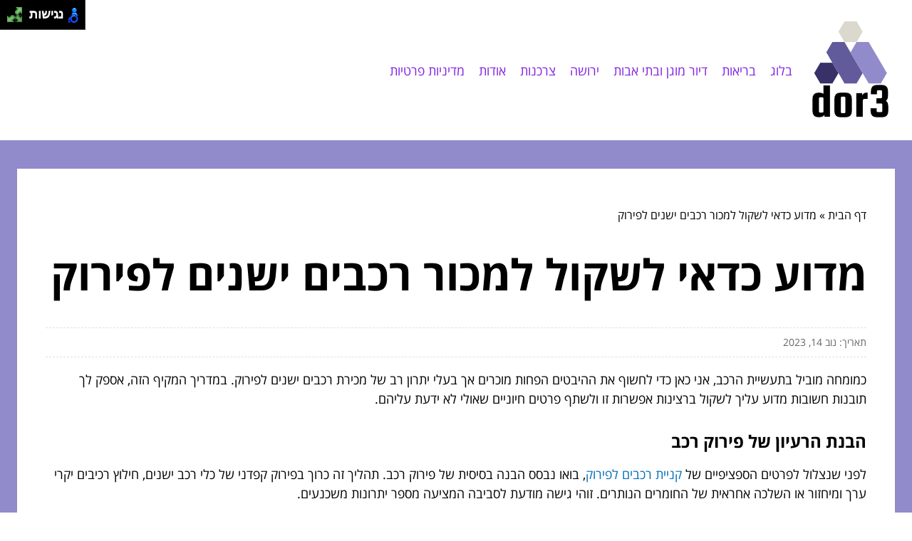

--- FILE ---
content_type: text/html; charset=UTF-8
request_url: https://dor3.co.il/sell-old-cars-for-dismantling/
body_size: 7743
content:
<!DOCTYPE html>
<!--[if IE 7]>
<html id="ie7" class="ie" dir="rtl" lang="he-IL">
<![endif]-->
<!--[if IE 8]>
<html id="ie8" class="ie" dir="rtl" lang="he-IL">
<![endif]-->
<!--[if IE 9]>
<html id="ie9" class="ie" dir="rtl" lang="he-IL">
<![endif]-->
<!--[if !(IE 7) | !(IE 8) | !(IE 9) ]><!-->
<html dir="rtl" lang="he-IL">
<!--<![endif]-->
<head>
    <meta charset="UTF-8">
    <meta name="viewport" content="width=device-width, initial-scale=1, maximum-scale=1">

    <meta name='robots' content='index, follow, max-image-preview:large, max-snippet:-1, max-video-preview:-1' />
	<style>img:is([sizes="auto" i], [sizes^="auto," i]) { contain-intrinsic-size: 3000px 1500px }</style>
	
	<!-- This site is optimized with the Yoast SEO plugin v19.13 - https://yoast.com/wordpress/plugins/seo/ -->
	<title>מדוע כדאי לשקול למכור רכבים ישנים לפירוק - דור 3</title>
	<link rel="canonical" href="https://dor3.co.il/sell-old-cars-for-dismantling/" />
	<meta property="og:locale" content="he_IL" />
	<meta property="og:type" content="article" />
	<meta property="og:title" content="מדוע כדאי לשקול למכור רכבים ישנים לפירוק - דור 3" />
	<meta property="og:description" content="כמומחה מוביל בתעשיית הרכב, אני כאן כדי לחשוף את ההיבטים הפחות מוכרים אך בעלי יתרון רב של מכירת רכבים ישנים לפירוק. במדריך המקיף הזה, אספק לך תובנות חשובות מדוע עליך לשקול ברצינות אפשרות זו ולשתף פרטים חיוניים שאולי לא ידעת עליהם. הבנת הרעיון של פירוק רכב לפני שנצלול לפרטים הספציפיים של קניית רכבים לפירוק, בואו [&hellip;]" />
	<meta property="og:url" content="https://dor3.co.il/sell-old-cars-for-dismantling/" />
	<meta property="og:site_name" content="דור 3" />
	<meta property="article:published_time" content="2023-11-14T15:08:36+00:00" />
	<meta property="article:modified_time" content="2023-11-14T15:08:45+00:00" />
	<meta name="author" content="rachel" />
	<meta name="twitter:card" content="summary_large_image" />
	<meta name="twitter:label1" content="נכתב על יד" />
	<meta name="twitter:data1" content="rachel" />
	<meta name="twitter:label2" content="זמן קריאה מוערך" />
	<meta name="twitter:data2" content="2 דקות" />
	<script type="application/ld+json" class="yoast-schema-graph">{"@context":"https://schema.org","@graph":[{"@type":"Article","@id":"https://dor3.co.il/sell-old-cars-for-dismantling/#article","isPartOf":{"@id":"https://dor3.co.il/sell-old-cars-for-dismantling/"},"author":{"name":"rachel","@id":"https://dor3.co.il/#/schema/person/aa8fedb5c3207d3d898ea8d1b23e3e0c"},"headline":"מדוע כדאי לשקול למכור רכבים ישנים לפירוק","datePublished":"2023-11-14T15:08:36+00:00","dateModified":"2023-11-14T15:08:45+00:00","mainEntityOfPage":{"@id":"https://dor3.co.il/sell-old-cars-for-dismantling/"},"wordCount":1,"commentCount":0,"publisher":{"@id":"https://dor3.co.il/#organization"},"articleSection":["צרכנות"],"inLanguage":"he-IL","potentialAction":[{"@type":"CommentAction","name":"Comment","target":["https://dor3.co.il/sell-old-cars-for-dismantling/#respond"]}]},{"@type":"WebPage","@id":"https://dor3.co.il/sell-old-cars-for-dismantling/","url":"https://dor3.co.il/sell-old-cars-for-dismantling/","name":"מדוע כדאי לשקול למכור רכבים ישנים לפירוק - דור 3","isPartOf":{"@id":"https://dor3.co.il/#website"},"datePublished":"2023-11-14T15:08:36+00:00","dateModified":"2023-11-14T15:08:45+00:00","breadcrumb":{"@id":"https://dor3.co.il/sell-old-cars-for-dismantling/#breadcrumb"},"inLanguage":"he-IL","potentialAction":[{"@type":"ReadAction","target":["https://dor3.co.il/sell-old-cars-for-dismantling/"]}]},{"@type":"BreadcrumbList","@id":"https://dor3.co.il/sell-old-cars-for-dismantling/#breadcrumb","itemListElement":[{"@type":"ListItem","position":1,"name":"דף הבית","item":"https://dor3.co.il/"},{"@type":"ListItem","position":2,"name":"מדוע כדאי לשקול למכור רכבים ישנים לפירוק"}]},{"@type":"WebSite","@id":"https://dor3.co.il/#website","url":"https://dor3.co.il/","name":"דור 3","description":"הכל לגיל השלישי","publisher":{"@id":"https://dor3.co.il/#organization"},"potentialAction":[{"@type":"SearchAction","target":{"@type":"EntryPoint","urlTemplate":"https://dor3.co.il/?s={search_term_string}"},"query-input":"required name=search_term_string"}],"inLanguage":"he-IL"},{"@type":"Organization","@id":"https://dor3.co.il/#organization","name":"דור 3","url":"https://dor3.co.il/","logo":{"@type":"ImageObject","inLanguage":"he-IL","@id":"https://dor3.co.il/#/schema/logo/image/","url":"https://dor3.co.il/wp-content/uploads/2022/01/Screen-Shot-2022-01-31-at-9.51.28.png","contentUrl":"https://dor3.co.il/wp-content/uploads/2022/01/Screen-Shot-2022-01-31-at-9.51.28.png","width":124,"height":154,"caption":"דור 3"},"image":{"@id":"https://dor3.co.il/#/schema/logo/image/"}},{"@type":"Person","@id":"https://dor3.co.il/#/schema/person/aa8fedb5c3207d3d898ea8d1b23e3e0c","name":"rachel","image":{"@type":"ImageObject","inLanguage":"he-IL","@id":"https://dor3.co.il/#/schema/person/image/","url":"https://secure.gravatar.com/avatar/49f0029f022fa86007be5c0c32e8ca15a06fcfada09657087b858546fd7e7a4d?s=96&d=mm&r=g","contentUrl":"https://secure.gravatar.com/avatar/49f0029f022fa86007be5c0c32e8ca15a06fcfada09657087b858546fd7e7a4d?s=96&d=mm&r=g","caption":"rachel"},"url":"https://dor3.co.il/author/rachel/"}]}</script>
	<!-- / Yoast SEO plugin. -->


<link rel="alternate" type="application/rss+xml" title="דור 3 &laquo; פיד תגובות של מדוע כדאי לשקול למכור רכבים ישנים לפירוק" href="https://dor3.co.il/sell-old-cars-for-dismantling/feed/" />
<link rel='stylesheet' id='wp-block-library-rtl-css' href='https://dor3.co.il/wp-includes/css/dist/block-library/style-rtl.min.css?ver=6.8.3' type='text/css' media='all' />
<style id='classic-theme-styles-inline-css' type='text/css'>
/*! This file is auto-generated */
.wp-block-button__link{color:#fff;background-color:#32373c;border-radius:9999px;box-shadow:none;text-decoration:none;padding:calc(.667em + 2px) calc(1.333em + 2px);font-size:1.125em}.wp-block-file__button{background:#32373c;color:#fff;text-decoration:none}
</style>
<style id='global-styles-inline-css' type='text/css'>
:root{--wp--preset--aspect-ratio--square: 1;--wp--preset--aspect-ratio--4-3: 4/3;--wp--preset--aspect-ratio--3-4: 3/4;--wp--preset--aspect-ratio--3-2: 3/2;--wp--preset--aspect-ratio--2-3: 2/3;--wp--preset--aspect-ratio--16-9: 16/9;--wp--preset--aspect-ratio--9-16: 9/16;--wp--preset--color--black: #000000;--wp--preset--color--cyan-bluish-gray: #abb8c3;--wp--preset--color--white: #ffffff;--wp--preset--color--pale-pink: #f78da7;--wp--preset--color--vivid-red: #cf2e2e;--wp--preset--color--luminous-vivid-orange: #ff6900;--wp--preset--color--luminous-vivid-amber: #fcb900;--wp--preset--color--light-green-cyan: #7bdcb5;--wp--preset--color--vivid-green-cyan: #00d084;--wp--preset--color--pale-cyan-blue: #8ed1fc;--wp--preset--color--vivid-cyan-blue: #0693e3;--wp--preset--color--vivid-purple: #9b51e0;--wp--preset--gradient--vivid-cyan-blue-to-vivid-purple: linear-gradient(135deg,rgba(6,147,227,1) 0%,rgb(155,81,224) 100%);--wp--preset--gradient--light-green-cyan-to-vivid-green-cyan: linear-gradient(135deg,rgb(122,220,180) 0%,rgb(0,208,130) 100%);--wp--preset--gradient--luminous-vivid-amber-to-luminous-vivid-orange: linear-gradient(135deg,rgba(252,185,0,1) 0%,rgba(255,105,0,1) 100%);--wp--preset--gradient--luminous-vivid-orange-to-vivid-red: linear-gradient(135deg,rgba(255,105,0,1) 0%,rgb(207,46,46) 100%);--wp--preset--gradient--very-light-gray-to-cyan-bluish-gray: linear-gradient(135deg,rgb(238,238,238) 0%,rgb(169,184,195) 100%);--wp--preset--gradient--cool-to-warm-spectrum: linear-gradient(135deg,rgb(74,234,220) 0%,rgb(151,120,209) 20%,rgb(207,42,186) 40%,rgb(238,44,130) 60%,rgb(251,105,98) 80%,rgb(254,248,76) 100%);--wp--preset--gradient--blush-light-purple: linear-gradient(135deg,rgb(255,206,236) 0%,rgb(152,150,240) 100%);--wp--preset--gradient--blush-bordeaux: linear-gradient(135deg,rgb(254,205,165) 0%,rgb(254,45,45) 50%,rgb(107,0,62) 100%);--wp--preset--gradient--luminous-dusk: linear-gradient(135deg,rgb(255,203,112) 0%,rgb(199,81,192) 50%,rgb(65,88,208) 100%);--wp--preset--gradient--pale-ocean: linear-gradient(135deg,rgb(255,245,203) 0%,rgb(182,227,212) 50%,rgb(51,167,181) 100%);--wp--preset--gradient--electric-grass: linear-gradient(135deg,rgb(202,248,128) 0%,rgb(113,206,126) 100%);--wp--preset--gradient--midnight: linear-gradient(135deg,rgb(2,3,129) 0%,rgb(40,116,252) 100%);--wp--preset--font-size--small: 13px;--wp--preset--font-size--medium: 20px;--wp--preset--font-size--large: 36px;--wp--preset--font-size--x-large: 42px;--wp--preset--spacing--20: 0.44rem;--wp--preset--spacing--30: 0.67rem;--wp--preset--spacing--40: 1rem;--wp--preset--spacing--50: 1.5rem;--wp--preset--spacing--60: 2.25rem;--wp--preset--spacing--70: 3.38rem;--wp--preset--spacing--80: 5.06rem;--wp--preset--shadow--natural: 6px 6px 9px rgba(0, 0, 0, 0.2);--wp--preset--shadow--deep: 12px 12px 50px rgba(0, 0, 0, 0.4);--wp--preset--shadow--sharp: 6px 6px 0px rgba(0, 0, 0, 0.2);--wp--preset--shadow--outlined: 6px 6px 0px -3px rgba(255, 255, 255, 1), 6px 6px rgba(0, 0, 0, 1);--wp--preset--shadow--crisp: 6px 6px 0px rgba(0, 0, 0, 1);}:where(.is-layout-flex){gap: 0.5em;}:where(.is-layout-grid){gap: 0.5em;}body .is-layout-flex{display: flex;}.is-layout-flex{flex-wrap: wrap;align-items: center;}.is-layout-flex > :is(*, div){margin: 0;}body .is-layout-grid{display: grid;}.is-layout-grid > :is(*, div){margin: 0;}:where(.wp-block-columns.is-layout-flex){gap: 2em;}:where(.wp-block-columns.is-layout-grid){gap: 2em;}:where(.wp-block-post-template.is-layout-flex){gap: 1.25em;}:where(.wp-block-post-template.is-layout-grid){gap: 1.25em;}.has-black-color{color: var(--wp--preset--color--black) !important;}.has-cyan-bluish-gray-color{color: var(--wp--preset--color--cyan-bluish-gray) !important;}.has-white-color{color: var(--wp--preset--color--white) !important;}.has-pale-pink-color{color: var(--wp--preset--color--pale-pink) !important;}.has-vivid-red-color{color: var(--wp--preset--color--vivid-red) !important;}.has-luminous-vivid-orange-color{color: var(--wp--preset--color--luminous-vivid-orange) !important;}.has-luminous-vivid-amber-color{color: var(--wp--preset--color--luminous-vivid-amber) !important;}.has-light-green-cyan-color{color: var(--wp--preset--color--light-green-cyan) !important;}.has-vivid-green-cyan-color{color: var(--wp--preset--color--vivid-green-cyan) !important;}.has-pale-cyan-blue-color{color: var(--wp--preset--color--pale-cyan-blue) !important;}.has-vivid-cyan-blue-color{color: var(--wp--preset--color--vivid-cyan-blue) !important;}.has-vivid-purple-color{color: var(--wp--preset--color--vivid-purple) !important;}.has-black-background-color{background-color: var(--wp--preset--color--black) !important;}.has-cyan-bluish-gray-background-color{background-color: var(--wp--preset--color--cyan-bluish-gray) !important;}.has-white-background-color{background-color: var(--wp--preset--color--white) !important;}.has-pale-pink-background-color{background-color: var(--wp--preset--color--pale-pink) !important;}.has-vivid-red-background-color{background-color: var(--wp--preset--color--vivid-red) !important;}.has-luminous-vivid-orange-background-color{background-color: var(--wp--preset--color--luminous-vivid-orange) !important;}.has-luminous-vivid-amber-background-color{background-color: var(--wp--preset--color--luminous-vivid-amber) !important;}.has-light-green-cyan-background-color{background-color: var(--wp--preset--color--light-green-cyan) !important;}.has-vivid-green-cyan-background-color{background-color: var(--wp--preset--color--vivid-green-cyan) !important;}.has-pale-cyan-blue-background-color{background-color: var(--wp--preset--color--pale-cyan-blue) !important;}.has-vivid-cyan-blue-background-color{background-color: var(--wp--preset--color--vivid-cyan-blue) !important;}.has-vivid-purple-background-color{background-color: var(--wp--preset--color--vivid-purple) !important;}.has-black-border-color{border-color: var(--wp--preset--color--black) !important;}.has-cyan-bluish-gray-border-color{border-color: var(--wp--preset--color--cyan-bluish-gray) !important;}.has-white-border-color{border-color: var(--wp--preset--color--white) !important;}.has-pale-pink-border-color{border-color: var(--wp--preset--color--pale-pink) !important;}.has-vivid-red-border-color{border-color: var(--wp--preset--color--vivid-red) !important;}.has-luminous-vivid-orange-border-color{border-color: var(--wp--preset--color--luminous-vivid-orange) !important;}.has-luminous-vivid-amber-border-color{border-color: var(--wp--preset--color--luminous-vivid-amber) !important;}.has-light-green-cyan-border-color{border-color: var(--wp--preset--color--light-green-cyan) !important;}.has-vivid-green-cyan-border-color{border-color: var(--wp--preset--color--vivid-green-cyan) !important;}.has-pale-cyan-blue-border-color{border-color: var(--wp--preset--color--pale-cyan-blue) !important;}.has-vivid-cyan-blue-border-color{border-color: var(--wp--preset--color--vivid-cyan-blue) !important;}.has-vivid-purple-border-color{border-color: var(--wp--preset--color--vivid-purple) !important;}.has-vivid-cyan-blue-to-vivid-purple-gradient-background{background: var(--wp--preset--gradient--vivid-cyan-blue-to-vivid-purple) !important;}.has-light-green-cyan-to-vivid-green-cyan-gradient-background{background: var(--wp--preset--gradient--light-green-cyan-to-vivid-green-cyan) !important;}.has-luminous-vivid-amber-to-luminous-vivid-orange-gradient-background{background: var(--wp--preset--gradient--luminous-vivid-amber-to-luminous-vivid-orange) !important;}.has-luminous-vivid-orange-to-vivid-red-gradient-background{background: var(--wp--preset--gradient--luminous-vivid-orange-to-vivid-red) !important;}.has-very-light-gray-to-cyan-bluish-gray-gradient-background{background: var(--wp--preset--gradient--very-light-gray-to-cyan-bluish-gray) !important;}.has-cool-to-warm-spectrum-gradient-background{background: var(--wp--preset--gradient--cool-to-warm-spectrum) !important;}.has-blush-light-purple-gradient-background{background: var(--wp--preset--gradient--blush-light-purple) !important;}.has-blush-bordeaux-gradient-background{background: var(--wp--preset--gradient--blush-bordeaux) !important;}.has-luminous-dusk-gradient-background{background: var(--wp--preset--gradient--luminous-dusk) !important;}.has-pale-ocean-gradient-background{background: var(--wp--preset--gradient--pale-ocean) !important;}.has-electric-grass-gradient-background{background: var(--wp--preset--gradient--electric-grass) !important;}.has-midnight-gradient-background{background: var(--wp--preset--gradient--midnight) !important;}.has-small-font-size{font-size: var(--wp--preset--font-size--small) !important;}.has-medium-font-size{font-size: var(--wp--preset--font-size--medium) !important;}.has-large-font-size{font-size: var(--wp--preset--font-size--large) !important;}.has-x-large-font-size{font-size: var(--wp--preset--font-size--x-large) !important;}
:where(.wp-block-post-template.is-layout-flex){gap: 1.25em;}:where(.wp-block-post-template.is-layout-grid){gap: 1.25em;}
:where(.wp-block-columns.is-layout-flex){gap: 2em;}:where(.wp-block-columns.is-layout-grid){gap: 2em;}
:root :where(.wp-block-pullquote){font-size: 1.5em;line-height: 1.6;}
</style>
<link rel='stylesheet' id='main-css' href='https://dor3.co.il/wp-content/themes/wp-zrihen1/assets/css/main.css?ver=1672765253' type='text/css' media='all' />
<link rel='stylesheet' id='css-open-sans-css' href='https://dor3.co.il/wp-content/themes/wp-zrihen1/assets/fonts/opensans/stylesheet.css?ver=1672765253' type='text/css' media='all' />
<link rel='stylesheet' id='yarppRelatedCss-css' href='https://dor3.co.il/wp-content/plugins/yet-another-related-posts-plugin/style/related.css?ver=5.30.11' type='text/css' media='all' />
<script type="text/javascript" src="https://dor3.co.il/wp-content/themes/wp-zrihen1/assets/js/jquery.min.js?ver=1672765253" id="jquery-js-js"></script>
<script type="text/javascript" src="https://dor3.co.il/wp-content/themes/wp-zrihen1/assets/js/main.js?ver=1672765253" id="main-js-js"></script>
<script type="text/javascript" src="https://dor3.co.il/wp-content/themes/wp-zrihen1/assets/js/vendor/nagishli.js?ver=1672765253" id="nagishli-js-js"></script>
<link rel="https://api.w.org/" href="https://dor3.co.il/wp-json/" /><link rel="alternate" title="JSON" type="application/json" href="https://dor3.co.il/wp-json/wp/v2/posts/5003" /><link rel="EditURI" type="application/rsd+xml" title="RSD" href="https://dor3.co.il/xmlrpc.php?rsd" />
<meta name="generator" content="WordPress 6.8.3" />
<link rel='shortlink' href='https://dor3.co.il/?p=5003' />
<link rel="alternate" title="oEmbed (JSON)" type="application/json+oembed" href="https://dor3.co.il/wp-json/oembed/1.0/embed?url=https%3A%2F%2Fdor3.co.il%2Fsell-old-cars-for-dismantling%2F" />
<link rel="alternate" title="oEmbed (XML)" type="text/xml+oembed" href="https://dor3.co.il/wp-json/oembed/1.0/embed?url=https%3A%2F%2Fdor3.co.il%2Fsell-old-cars-for-dismantling%2F&#038;format=xml" />

    <style>
        :root{
        --header-bg: #ffffff;
        --header-menu-color: #8224e3;
        
        --body-bg: #918bcb;
        --body-text-color: #FFFFFF;

        --footer-bg: #363166;
        --footer-text-color: #FFFFFF;
        }
    </style>
</head>

<body class="rtl wp-singular post-template-default single single-post postid-5003 single-format-standard wp-custom-logo wp-theme-wp-zrihen1" data-git="2">

<header class="main_header logo">

    <div class="container">

        <div class="main_header__wrap">

                            <div class="main_header__logo">
                    <a href="https://dor3.co.il/"><img src="https://dor3.co.il/wp-content/uploads/2022/01/Screen-Shot-2022-01-31-at-9.51.28.png" alt=""></a>
                </div>
            
            <div class="main_header__nav">
                <div class="menu-%d7%aa%d7%a4%d7%a8%d7%99%d7%98-%d7%a2%d7%99%d7%a7%d7%a8%d7%99-container"><ul id="menu-%d7%aa%d7%a4%d7%a8%d7%99%d7%98-%d7%a2%d7%99%d7%a7%d7%a8%d7%99" class="menu"><li id="menu-item-6398" class="menu-item menu-item-type-taxonomy menu-item-object-category menu-item-6398"><a href="https://dor3.co.il/category/blog/">בלוג</a></li>
<li id="menu-item-6399" class="menu-item menu-item-type-taxonomy menu-item-object-category menu-item-6399"><a href="https://dor3.co.il/category/%d7%91%d7%a8%d7%99%d7%90%d7%95%d7%aa/">בריאות</a></li>
<li id="menu-item-6400" class="menu-item menu-item-type-taxonomy menu-item-object-category menu-item-6400"><a href="https://dor3.co.il/category/%d7%93%d7%99%d7%95%d7%a8-%d7%9e%d7%95%d7%92%d7%9f-%d7%95%d7%91%d7%aa%d7%99-%d7%90%d7%91%d7%95%d7%aa/">דיור מוגן ובתי אבות</a></li>
<li id="menu-item-6401" class="menu-item menu-item-type-taxonomy menu-item-object-category menu-item-6401"><a href="https://dor3.co.il/category/%d7%99%d7%a8%d7%95%d7%a9%d7%94/">ירושה</a></li>
<li id="menu-item-6402" class="menu-item menu-item-type-taxonomy menu-item-object-category current-post-ancestor current-menu-parent current-post-parent menu-item-6402"><a href="https://dor3.co.il/category/%d7%a6%d7%a8%d7%9b%d7%a0%d7%95%d7%aa/">צרכנות</a></li>
<li id="menu-item-6406" class="menu-item menu-item-type-post_type menu-item-object-page menu-item-6406"><a href="https://dor3.co.il/%d7%90%d7%95%d7%93%d7%95%d7%aa/">אודות</a></li>
<li id="menu-item-6927" class="menu-item menu-item-type-post_type menu-item-object-page menu-item-6927"><a href="https://dor3.co.il/%d7%9e%d7%93%d7%99%d7%a0%d7%99%d7%95%d7%aa-%d7%a4%d7%a8%d7%98%d7%99%d7%95%d7%aa/">מדיניות פרטיות</a></li>
</ul></div>            </div>

            <div class="main_header__hamburger">

                <div class="main_header__hamburger-btn">
                    <span></span>
                    <span></span>
                    <span></span>
                    <span></span>
                </div>

            </div>

        </div>

    </div>

</header>
<div class="site_wrap">

	<div class="container">
		
		<div class="site_wrap__singlepost">
            
            <div class="site_wrap__singlepost-wrap">

                                    <div class="site_wrap__singlepost-breadcrumbs">
                        <p id="breadcrumbs"><span><span><a href="https://dor3.co.il/">דף הבית</a></span> » <span class="breadcrumb_last" aria-current="page">מדוע כדאי לשקול למכור רכבים ישנים לפירוק</span></span></p>                    </div>
                    
                <div class="site_wrap__singlepost-content">

                    
                                <h1>מדוע כדאי לשקול למכור רכבים ישנים לפירוק</h1>

                                <div class="site_wrap__singlepost-contentMeta">
                                תאריך: נוב 14, 2023                                </div>

                                
                                <div class="site_wrap__singlepost-contentText sb-wysiwyg">
                                    
<p>כמומחה מוביל בתעשיית הרכב, אני כאן כדי לחשוף את ההיבטים הפחות מוכרים אך בעלי יתרון רב של מכירת רכבים ישנים לפירוק. במדריך המקיף הזה, אספק לך תובנות חשובות מדוע עליך לשקול ברצינות אפשרות זו ולשתף פרטים חיוניים שאולי לא ידעת עליהם.</p>



<h2 class="wp-block-heading">הבנת הרעיון של פירוק רכב</h2>



<p>לפני שנצלול לפרטים הספציפיים של <a href="https://elay-car.co.il/">קניית רכבים לפירוק</a>, בואו נבסס הבנה בסיסית של פירוק רכב. תהליך זה כרוך בפירוק קפדני של כלי רכב ישנים, חילוץ רכיבים יקרי ערך ומיחזור או השלכה אחראית של החומרים הנותרים. זוהי גישה מודעת לסביבה המציעה מספר יתרונות משכנעים.</p>



<h2 class="wp-block-heading">תובנות עיקריות שכדאי לדעת:</h2>



<p>שמירה על איכות הסביבה: פירוק רכבים ישנים היא בחירה ידידותית לסביבה. זה ממזער את ההשפעה הסביבתית על ידי מיחזור חומרים כמו פלדה, אלומיניום ופלסטיק, ומפחית את הצורך בהפקת משאבים חדשים.</p>



<p>מקסום החזרות: גם אם הרכב הישן שלך כבר לא כשיר לכביש, הוא עדיין יכול להחזיק ערך משמעותי באמצעות החלקים והחומרים הניתנים להצלה. זה יכול לספק תשואה כספית מבורכת.</p>



<p>פינוי מקום: רכבים ישנים תופסים לעתים קרובות מקום יקר במוסכים, בחניות או בחצרות. פירוק מאפשר לך לסדר את הרכוש שלך ולנצל את השטח למטרות מעשיות יותר.</p>



<p>עמידה בתקנות: כשאתה בוחר בפירוק, וודא שאתה מיישר קו עם התקנות המקומיות והארציות המסדירות את סילוק הרכב. מתקני פירוק בעלי מוניטין עומדים בהנחיות סביבתיות מחמירות.</p>



<p>בחירת המפרק הנכון: חקור ובחר מתקן פירוק בעל מוניטין מוצק, רישיונות מתאימים והסמכות סביבתיות כדי להבטיח תהליך חלק ואחראי.</p>



<p>לוגיסטיקה של הובלה: שקול כיצד תעביר את הרכב לפירוק. חלק מהמתקנים מציעים שירותי גרירה, מה שהופך אותו לנוח יותר עבורך.</p>



<p>הערכת הערך של <a href="https://elay-car.co.il/articles/buys-passenger-vehicles/">קניית רכבים נוסעים</a>: חיוני להעריך את הערך הפוטנציאלי של הרכב שלך במונחים של חלקים וחומרים שניתנים להצלה. הערכה זו עוזרת לך להגדיר ציפיות ריאליות לגבי תשואות.</p>



<h2 class="wp-block-heading">מי צריך לשקול למכור לפירוק?</h2>



<p>בעלי רכבים שאינם תפעוליים: אם הרכב שלכם אינו פעיל יותר, מכירתו לפירוק היא בחירה מעשית והגיונית.</p>



<p>אנשים מודעים לסביבה: מי שמתעדף אחריות סביבתית יעריך את ההיבט בר-קיימא של פירוק.</p>



<p>בעלי נכסים עם שטח מוגבל: אם ברצונך לפנות מקום בנכס שלך, פירוק יכול לסייע בפירוק ולייעל את השימוש בשטח.</p>



<p>מתכננים פיננסיים נבונים: חילוץ רכיבים וחומרים יקרי ערך יכול לספק דחיפה פיננסית, מה שהופך אותו למושך לאנשים המעוניינים למקסם את הערך מכלי הרכב הישנים שלהם.</p>
<div class='yarpp yarpp-related yarpp-related-website yarpp-template-list'>
<!-- YARPP List -->
<h3>פוסטים קשורים לנושא:</h3><ol>
<li><a href="https://dor3.co.il/%d7%93%d7%9c%d7%aa-%d7%a9%d7%99%d7%a8%d7%99%d7%95%d7%a0%d7%99%d7%aa-%d7%97%d7%a1%d7%9d/" rel="bookmark" title="דלת שיריונית חסם">דלת שיריונית חסם</a></li>
<li><a href="https://dor3.co.il/balcony-railing/" rel="bookmark" title="מעקה למרפסת שמש">מעקה למרפסת שמש</a></li>
<li><a href="https://dor3.co.il/marriage-proposals-abroad-how-to-cultivate-your-perfect-romance/" rel="bookmark" title="הצעות נישואין בחו&quot;ל – איך לטפח את הרומנטיקה המושלמת שלך!">הצעות נישואין בחו&quot;ל – איך לטפח את הרומנטיקה המושלמת שלך!</a></li>
<li><a href="https://dor3.co.il/why-are-adult-diapers-a-whole-different-world-and-game-during-the-day-and-at-night/" rel="bookmark" title="למה חיתולים למבוגרים ביום ובלילה זה עולם ומשחק אחר לגמרי?">למה חיתולים למבוגרים ביום ובלילה זה עולם ומשחק אחר לגמרי?</a></li>
</ol>
</div>
                                </div>

                                
                </div>

                <div class="site_wrap__singlepost-categories">                <a href="https://dor3.co.il/category/blog/">בלוג</a>
                            <a href="https://dor3.co.il/category/%d7%91%d7%a8%d7%99%d7%90%d7%95%d7%aa/">בריאות</a>
                            <a href="https://dor3.co.il/category/%d7%93%d7%99%d7%95%d7%a8-%d7%9e%d7%95%d7%92%d7%9f-%d7%95%d7%91%d7%aa%d7%99-%d7%90%d7%91%d7%95%d7%aa/">דיור מוגן ובתי אבות</a>
                            <a href="https://dor3.co.il/category/%d7%99%d7%a8%d7%95%d7%a9%d7%94/">ירושה</a>
                            <a href="https://dor3.co.il/category/%d7%a6%d7%a8%d7%9b%d7%a0%d7%95%d7%aa/">צרכנות</a>
            </div>        <div class="site_wrap__singlepost-related">

            <div class="site_wrap__singlepost-relatedTitle">
            המשך לעוד מאמרים שיוכלו לעזור...
            </div>

            <div class="site_wrap__singlepost-relatedWrap">
                <div class="blog_block">

            <div class="blog_block__body">

                
                <div class="blog_block__body-content">

                    <a href="https://dor3.co.il/judaica-products/" class="blog_block__body-content-title">
                        מוצרי יודאיקה                    </a>

                    <div class="blog_block__body-content-excerpt">
                        חלק זה עוסק כולו במוצרי היודאיקה השונים והתכונות שלהם. בעבר, יודאיקה היה רק אוסף של ספרים וכתבי יד...                    </div>

                    <a href="https://dor3.co.il/judaica-products/" class="blog_block__body-content-readmore">
                    קרא עוד »
                    </a>

                </div>

                <div class="blog_block__body-meta">
                    אוג 13, 2022                </div>

            </div>

        </div>
                <div class="blog_block">

            <div class="blog_block__body">

                
                <div class="blog_block__body-content">

                    <a href="https://dor3.co.il/online-sewing-studies/" class="blog_block__body-content-title">
                        לימודי תפירה אונליין                    </a>

                    <div class="blog_block__body-content-excerpt">
                        אנחנו מתרגלים תפירה כבר הרבה זמן. למדנו איך לתפור מאמא, סבתא ואפילו מהילדים שלנו. עם זאת, ישנם אנשים...                    </div>

                    <a href="https://dor3.co.il/online-sewing-studies/" class="blog_block__body-content-readmore">
                    קרא עוד »
                    </a>

                </div>

                <div class="blog_block__body-meta">
                    אוק 26, 2022                </div>

            </div>

        </div>
                <div class="blog_block">

            <div class="blog_block__body">

                
                <div class="blog_block__body-content">

                    <a href="https://dor3.co.il/natural-ways-to-treat-candida/" class="blog_block__body-content-title">
                        דרכים טבעיות לטיפול בקנדידה                    </a>

                    <div class="blog_block__body-content-excerpt">
                        קנדידה, הידועה גם בשמה הרפואי "קנדידה אלביקנס", הינה מעין פטריית שמר. פטרייה זו מצויה בגופנו באופן...                    </div>

                    <a href="https://dor3.co.il/natural-ways-to-treat-candida/" class="blog_block__body-content-readmore">
                    קרא עוד »
                    </a>

                </div>

                <div class="blog_block__body-meta">
                    מאי 05, 2016                </div>

            </div>

        </div>
                </div>
    </div>
    

            </div>

		</div>

	</div>

</div>


<footer>

    <div class="container">

        כל הזכויות שמורות ל-דור 3
    </div>

</footer>

<script type="speculationrules">
{"prefetch":[{"source":"document","where":{"and":[{"href_matches":"\/*"},{"not":{"href_matches":["\/wp-*.php","\/wp-admin\/*","\/wp-content\/uploads\/*","\/wp-content\/*","\/wp-content\/plugins\/*","\/wp-content\/themes\/wp-zrihen1\/*","\/*\\?(.+)"]}},{"not":{"selector_matches":"a[rel~=\"nofollow\"]"}},{"not":{"selector_matches":".no-prefetch, .no-prefetch a"}}]},"eagerness":"conservative"}]}
</script>

<script class="inlinemenu">
    var menuBurger = document.querySelector('.main_header__hamburger-btn');
    var menuWrapNav = document.querySelector('.main_header__nav');
    var menuWrap = document.querySelector('.section-header__logo-menu-wrap');

    menuBurger.addEventListener('click',function(){
        this.classList.toggle("open");
        this.classList.toggle("menu-open");
        document.body.classList.toggle('menu-open');

        menuWrapNav.classList.toggle("open");
        menuWrap.classList.toggle("open");
    });

    function initModal() {
        let modalSelector = document.querySelector('.main_header');

        if (!modalSelector) { return false; }

        setTimeout(function() {
            modalSelector.style.maxHeight = "auto";
            calcModal1Height();
        }, 500);

        window.addEventListener('resize', function(event) {
            calcModal1Height();
        }, true);

        function calcModal1Height() {
            if (isHidden(modalSelector)) {
                return false;
            }

            let newHeight = 71 + modalSelector.offsetHeight - 2;

            document.body.style.setProperty('--header-extra-height', modalSelector.offsetHeight + "px");
        }

        function isHidden(el) {
            return (el.offsetParent === null)
        }
    }

    initModal();

</script>

</body>
</html>


--- FILE ---
content_type: application/javascript
request_url: https://dor3.co.il/wp-content/themes/wp-zrihen1/assets/js/vendor/nagishli.js?ver=1672765253
body_size: 36313
content:
/* * * * * * * * * * * * * * * * * * * *
*
* NagishLi v2.3 Copyright (c) 2016-2019 Localize* (http://www.nagish.li)

! This program is free software: you can redistribute it and/or modify
! it under the terms of the GNU Lesser General Public License as published by
! the Free Software Foundation, either version 3 of the License, or
! (at your option) any later version.
!
! This program is distributed in the hope that it will be useful,
! but WITHOUT ANY WARRANTY; without even the implied warranty of
! MERCHANTABILITY or FITNESS FOR A PARTICULAR PURPOSE.  See the
! GNU Lesser General Public License for more details.
!
! You should have received a copy of the GNU Lesser General Public License
! along with this program.  If not, see <http://www.gnu.org/licenses/>.

! People & Disability Pictograms Copyright (c) 2016 anatom5 GmbH in cooperation with Natko (http://www.anatom5.de & http://www.natko.de)
! Balloon.css Copyright (c) 2016 Claudio Holanda (https://kazzkiq.github.io/balloon.css/)
! Normalize.css Copyright (c) Nicolas Gallagher and Jonathan Neal (https://necolas.github.io/normalize.css/)
! Styling inspired by Pedro Nauk (https://codepen.io/pedronauck/)
! Arrows icons from Flaticon by Dave Gandy (http://www.flaticon.com/authors/dave-gandy)
! Star Of David icon from Flaticon by Scott de Jonge (http://www.flaticon.com/authors/scott-de-jonge)
! Bounce animations from Animate.css Copyright (c) 2016 Daniel Eden (https://daneden.github.io/animate.css/)
! Various icons (Cursor, audio ..) from Icons8 (https://icons8.com)
! Hotkeys Copyright (c) 2015 Kenny Wong (https://github.com/jaywcjlove/hotkeys/)

*
* * * * * * * * * * * * * * * * * * * */
if("undefined"==typeof jQuery){var docHead=document.getElementsByTagName("head")[0],scriptTag=document.createElement("script"),jq_not_found=!0;scriptTag.type="text/javascript";scriptTag.src="//code.jquery.com/jquery-1.8.0.min.js";scriptTag.onload=initNagishLi;docHead.appendChild(scriptTag)}else initNagishLi();
function initNagishLi(){function ma(a,d){var e=document.createElement("script");e.src=a;e.id=d;document.getElementsByTagName("nagishli")[0].appendChild(e)}function h(a){return(a=a.match(/^rgba?[\s+]?\([\s+]?(\d+)[\s+]?,[\s+]?(\d+)[\s+]?,[\s+]?(\d+)[\s+]?/i))&&4===a.length?"#"+("0"+parseInt(a[1],10).toString(16)).slice(-2)+("0"+parseInt(a[2],10).toString(16)).slice(-2)+("0"+parseInt(a[3],10).toString(16)).slice(-2):""}function W(a){a=a.replace("#","");a=a.replace(/^#?([a-f\d])([a-f\d])([a-f\d])$/i,
    function(a,d,e,f){return d+d+e+e+f+f});return"rgb("+[(bigint=parseInt(a,16))>>16&255,bigint>>8&255,bigint&255].join()+")"}function f(a,d,e){e=void 0===e?!1:e;if(!A)return!1;var f={version:M,menu:"closed",position:N,submenus:"000000",help:"0",text:"0",colors:"normal",display:"normal",highlight:"00",zoom:"0.0",font:"normal",animations:"on",cursor:"normal",tabbing:"off",r2m:"off",ok:"0"};f=localStorage.getItem("Localize-NagishLi-A11y-Plugin-Settings")?localStorage.getItem("Localize-NagishLi-A11y-Plugin-Settings"):
    JSON.stringify(f);f=JSON.parse(f);"delete"==a||f[d]||console.log(phrases.missing_setting,"color: RoyalBlue; font-weight: bold;","","color: #EB2B36;","");if(-1!==["change","read","delete"].indexOf(a)){if("read"==a)return"object"===typeof e&&(f[d]=f[d].charAt(e.pos)),f[d];"change"==a?(f[d]="object"===typeof e?f[d].substring(0,e.pos)+e.to+f[d].substring(e.pos+1):e,localStorage.setItem("Localize-NagishLi-A11y-Plugin-Settings",JSON.stringify(f))):"delete"==a&&localStorage.removeItem("Localize-NagishLi-A11y-Plugin-Settings")}else return!1}
    var K,x="0",O="0",C,d,e;var M="2.3";var m=(K="undefined"!=typeof nl_link&&"0"!=nl_link?nl_link:!1)||"undefined"==typeof nl_contact||-1==nl_contact.indexOf(":")?!1:nl_contact;var g="undefined"!=typeof nl_lang&&/^(he|en)$/i.test(nl_lang)?nl_lang.toLowerCase():"he";var N="undefined"!=typeof nl_pos&&/^(tr|br|tl|bl)$/i.test(nl_pos)?nl_pos.toUpperCase():"TL";var P="undefined"!=typeof nl_color&&/^(blue|red|green|purple|yellow|pink|gray|brown|orange|turquoise|black)$/i.test(nl_color)?nl_color.toLowerCase():
        "blue";var na="undefined"!=typeof nl_compact&&"1"==nl_compact?!0:!1;if("undefined"!=typeof nl_lic)try{x=nl_lic,window.atob(x)}catch(a){x="0"}if("0"!=x){O=window.atob(x).split("+",2)[0];var oa=window.atob(x).split("+",2)[1]}var k=location.hostname;var Q=0===k.lastIndexOf("www.",0)?"www":"";var D="www"==Q||"2"==O&&""!=Q?k.substr(k.indexOf(".")+1,k.length):k.toLowerCase();var pa="undefined"!==typeof navigator?0<navigator.userAgent.toLowerCase().indexOf("firefox"):!1;var qa=!window.ActiveXObject&&"ActiveXObject"in
    window?!0:!1;var X="en"==g&&(window.webkitSpeechSynthesisUtterance||window.mozSpeechSynthesisUtterance||window.msSpeechSynthesisUtterance||window.oSpeechSynthesisUtterance||window.SpeechSynthesisUtterance)?!0:!1;(function(a){(jQuery.browser=jQuery.browser||{}).mobile=/(android|ipad|playbook|silk|bb\d+|meego).+mobile|avantgo|bada\/|blackberry|blazer|compal|elaine|fennec|hiptop|iemobile|ip(hone|od)|iris|kindle|lge |maemo|midp|mmp|mobile.+firefox|netfront|opera m(ob|in)i|palm( os)?|phone|p(ixi|re)\/|plucker|pocket|psp|series(4|6)0|symbian|treo|up\.(browser|link)|vodafone|wap|windows ce|xda|xiino/i.test(a)||
        /1207|6310|6590|3gso|4thp|50[1-6]i|770s|802s|a wa|abac|ac(er|oo|s\-)|ai(ko|rn)|al(av|ca|co)|amoi|an(ex|ny|yw)|aptu|ar(ch|go)|as(te|us)|attw|au(di|\-m|r |s )|avan|be(ck|ll|nq)|bi(lb|rd)|bl(ac|az)|br(e|v)w|bumb|bw\-(n|u)|c55\/|capi|ccwa|cdm\-|cell|chtm|cldc|cmd\-|co(mp|nd)|craw|da(it|ll|ng)|dbte|dc\-s|devi|dica|dmob|do(c|p)o|ds(12|\-d)|el(49|ai)|em(l2|ul)|er(ic|k0)|esl8|ez([4-7]0|os|wa|ze)|fetc|fly(\-|_)|g1 u|g560|gene|gf\-5|g\-mo|go(\.w|od)|gr(ad|un)|haie|hcit|hd\-(m|p|t)|hei\-|hi(pt|ta)|hp( i|ip)|hs\-c|ht(c(\-| |_|a|g|p|s|t)|tp)|hu(aw|tc)|i\-(20|go|ma)|i230|iac( |\-|\/)|ibro|idea|ig01|ikom|im1k|inno|ipaq|iris|ja(t|v)a|jbro|jemu|jigs|kddi|keji|kgt( |\/)|klon|kpt |kwc\-|kyo(c|k)|le(no|xi)|lg( g|\/(k|l|u)|50|54|\-[a-w])|libw|lynx|m1\-w|m3ga|m50\/|ma(te|ui|xo)|mc(01|21|ca)|m\-cr|me(rc|ri)|mi(o8|oa|ts)|mmef|mo(01|02|bi|de|do|t(\-| |o|v)|zz)|mt(50|p1|v )|mwbp|mywa|n10[0-2]|n20[2-3]|n30(0|2)|n50(0|2|5)|n7(0(0|1)|10)|ne((c|m)\-|on|tf|wf|wg|wt)|nok(6|i)|nzph|o2im|op(ti|wv)|oran|owg1|p800|pan(a|d|t)|pdxg|pg(13|\-([1-8]|c))|phil|pire|pl(ay|uc)|pn\-2|po(ck|rt|se)|prox|psio|pt\-g|qa\-a|qc(07|12|21|32|60|\-[2-7]|i\-)|qtek|r380|r600|raks|rim9|ro(ve|zo)|s55\/|sa(ge|ma|mm|ms|ny|va)|sc(01|h\-|oo|p\-)|sdk\/|se(c(\-|0|1)|47|mc|nd|ri)|sgh\-|shar|sie(\-|m)|sk\-0|sl(45|id)|sm(al|ar|b3|it|t5)|so(ft|ny)|sp(01|h\-|v\-|v )|sy(01|mb)|t2(18|50)|t6(00|10|18)|ta(gt|lk)|tcl\-|tdg\-|tel(i|m)|tim\-|t\-mo|to(pl|sh)|ts(70|m\-|m3|m5)|tx\-9|up(\.b|g1|si)|utst|v400|v750|veri|vi(rg|te)|vk(40|5[0-3]|\-v)|vm40|voda|vulc|vx(52|53|60|61|70|80|81|83|85|98)|w3c(\-| )|webc|whit|wi(g |nc|nw)|wmlb|wonu|x700|yas\-|your|zeto|zte\-/i.test(a.substr(0,
            4))})(navigator.userAgent||navigator.vendor||window.opera);var G=jQuery.browser.mobile;var H="undefined"!=typeof nl_accordion&&"1"==nl_accordion||G?!0:!1;var A=function(){var a=new Date,d;try{(d=window.localStorage).setItem(a,a);var e=d.getItem(a)==a;d.removeItem(a);return e&&d}catch(ra){}}();if("undefined"!=typeof nl_dir)var q="/"==nl_dir.substr(-1)?nl_dir.slice(0,-1):nl_dir;else{k=document.querySelectorAll("script[src]");k=k[k.length-1].src;var I=k.split("/");k=k.replace(I[I.length-1],"").slice(0,
        -1);q=k+"/nl-files"}if(!K&&m){var p=!1,v=!1,u=!1,z=!1;-1!=m.indexOf("|")?(m=nl_contact.split("|"),m.forEach(function(a){!1!==!!~a.indexOf("n:")&&(p=a.replace("n:",""));!1!==!!~a.indexOf("p:")&&(v=a.replace("p:",""));!1!==!!~a.indexOf("u:")&&(u=!1!==!!~a.indexOf("d:")?a.replace("+","@").replace("u:","").replace("d:",""):a.replace("u:","")+"@"+D);!1!==!!~a.indexOf("f:")&&(z=a.replace("f:",""))})):-1!=m.indexOf("n:")?p=m.replace("n:",""):-1!=m.indexOf("p:")?v=m.replace("p:",""):-1!=m.indexOf("u:")?u=
        -1!=m.indexOf("d:")?m.replace("+","@").replace("u:","").replace("d:",""):m.replace("u:","")+"@"+D:-1!=m.indexOf("f:")&&(z=m.replace("f:",""))}phrases="en"==g?{a11y_info:"Accessibilty Statement",a11y_info_exp:"This website's accessibilty statement",a11y_title:"Accessibility",about:"About NagishLi",about_text:'<span class="nlap-stitle">How this website was made accessible?</span><br />This website was made accessible with <a href="https://www.nagish.li/'+g+'/" target="_blank" tabindex="1">NagishLi</a>, a free accessibility plugin developed by <a href="http://www.localize.co.il" target="_blank" tabindex="1">Localize*</a> and using it is under its <a href="https://www.nagish.li/'+
            g+'/license.html" target="_blank" tabindex="1">license terms</a>.<br /><br /><span class="nlap-stitle">Why develop such a plugin?</span><br />Since the accessibility subject got more attention, free accessibility plugins were offered mostly to WordPress users. Other scripts and website owners were pretty much "left out". Making a website accessible is a complicated and relatively long process (or at least that\'s how people describe it). Localize* also needed a plugin for its own websites, and if you need to manage a few websites, the time and cost of making them accessible can be expensive.<br /><br /><span class="nlap-stitle">Is it really free? Why?</span><br />The plugin was developed initially for Localize\'s personal use, which later decided to release it to the public in order to make every website accessible to impaired people. It still has a long way to develop and improve, but if it\'ll help make more websites accessible to impaired people - Localize* is happy to be a part of that.',
        about_text_lic:'<span class="nlap-stitle">How this website was made accessible?</span><br />This website was made accessible with <a href="https://www.nagish.li/'+g+'/" target="_blank" tabindex="1">NagishLi</a> and using it is under its <a href="https://www.nagish.li/'+g+'/license.html" target="_blank" tabindex="1">license terms</a>.<br /><br /><span class="nlap-stitle">Why develop such a plugin?</span><br />Since the accessibility subject got more attention, free accessibility plugins were offered mostly to WordPress users. Other scripts and website owners were pretty much "left out". Making a website accessible is a complicated and relatively long process (or at least that\'s how people describe it) and if you need to manage a few websites, the time and cost of making them accessible can be expensive. This plugin was developed also for non-WordPress websites.',
        accessibility_statement:'This website takes accessibilty seriously and make every effort possible to be comfortably accessed by the general population and people with disabilties so that every user will be able to make the most out of the content it presents. For this important purpose, this website uses <a href="https://www.nagish.li/'+g+'/" target="_blank" tabindex="1">NagishLi</a> - a free accessibility plugin. The usage of NagishLi is subject to the terms of <a href="https://www.nagish.li/'+g+
            '/license.html" target="_blank" tabindex="1">license</a> attached to it.<br /><br />'+(m?"If you have any questions or comments about this website accessibility, please contact us:<br /><br />"+(p?"Contact Person: "+p+"<br />":"")+(v?"Phone: "+v+"<br />":"")+(u?'E-Mail: <a href="mailto:'+u+'">'+u+"</a><br />":"")+(z?"Fax: "+z+"<br />":"")+"<br />":"")+"<span class=\"nlas-stitle\">How to use the accessibility plugin</span><br />After clicking the accesibility button, the accessibility plugin's menus will expand, presenting you with the following options:<ul><li>Adjusting text size (also accessible by using the keyboard shortcuts SHIFT and A, SHIFT and S)</li><li>Changing website's colors (also accessible by the keyboard shortcuts SHIFT and Q, SHIFT and W, SHIFT and E)</li><li>Changing website's display</li><li>Highlight titles and links (also accessible by using the keyboard shortcuts SHIFT and D, SHIFT and F)</li><li>Navigate quickly through areas of the page (also accessible by using the keyboard shortcuts ALT and V, ALT and B)</li><li>Shrink or magnify the website's display (zoom)</li><li>Make the website's font easier to read</li><li>Pause animations in the website</li><li>Listen to substituted audio for the pictures in the website using a text-to-speech program</li><li>Listen to an audio reading of phone numbers</li><li>Change the mouse cursor</li><li>Navigate through the plugin options using the Tab key (and also Shift+Tab) and activate them using the Enter key</li></ul>Despite the efforts invested in the development of this plugin, in some scenarios content may not be made accessible by it, such as contents presented by a third party (e.g. YouTube, other external embedded content, etc.). Note that NagishLi is in continuous development in order to improve and comply with the latest accessibility standards.<br /><br />",
        align_left:"right",align_right:"left",and:"and ",animations:"Animations",animations_exp:"Stop moving and flickering elements",animations_on:"On",animations_off:"Off",aria_close_modal:"Close this info",aria_select_bgcolor:"Choose background color",aria_select_color:"Choose the color of the ",aria_select_txtcolor:"Choose text color",aria_the_option:"The option ",aria_toggle_open_alt:"Open the menu options of ",aria_toggle_close_alt:"Close the menu options of ",bg:"Background",bl_filter:"Blue light filter",
        bl_filter_exp:"Warm colors",blind:"Color blind",blind_exp:"Gray colors",body_missing:"NagishLi says: the <body> is missing! the accessibility plugin can't work without it.",branding:"NagishLi",branding_exp:"NagishLi - Free accessibilty plugin",chrome:"Chrome",clr_black:"Black",clr_blue:"Blue",clr_custom:"Custom color",clr_gray:"Gray",clr_green:"Green",clr_orange:"Orange",clr_pink:"Pink",clr_purple:"Purple",clr_red:"Red",clr_white:"White",clr_yellow:"Yellow",collapse_all:"Collapse all the menus",color_select:"Choose color",
        color:"color",colors:"Colors",cursor:"Cursor",cursor_exp:"Change the cursor icon",cursor_black:"Black",cursor_white:"White",custom_colors:"Custom",custom_colors_close:"Close custom colors options",custom_colors_exp:"Change background and text colors",developed_by:"developed by",developed_in:"Developed in Israel",developed_in_link:"https://en.wikipedia.org/wiki/Israel",developer:"Localize",developer_exp:"Web development services",developer_message:"A few words from the main person working on the plugin: \"I'm still studying and investigating the website accessibility subject when I can, and I'm interested in developing more features for this free plugin (there's already a feature list for the next versions), but I'm a busy guy - I can usually only work on this plugin in my free time. I do try my best to make it useful to as many website owners and visitors as possible. If you do decide to use the plugin, and like it - you can donate towards its developement. Any amount is more than welcome. If you choose not to donate, or can't donate, I still hope that the plugin will be useful to you and help your website's visitors.\"",
        dir:"ltr",display:"Display",edge:"Edge",expand_all:"Expand all the menus",experimental_feat:"This is an experimental feature",explorer:"Internet Explorer",firefox:"Firefox",font:"Font",font_exp:"Change the font of the page",font_readable:"Readable",help:"Help",help_exp:"Click here for help",highlight:"Highlight",hl_headings:"Highlight titles",hl_headings_exp:"Highlight all the titles on the page",hl_links:"Highlight links",hl_links_exp:"Highlight all the links on the page",how_accessible:"About this website accessibility",
        how_accessible_exp:"About this accessibilty plugin",images_only:"Images only",images_only_exp:"Hide the text on the page",img_alt_missing:"Image with no description",img_alt:"Possible image description: ",impaired:"Impaired vision",impaired_exp:"Maximum contrast",jq_too_low:"%cNagishLi%c says: your jQuery version is too low, it's possible that some (or all) options of the accessibility plugin won't work.",jq_not_found_msg:"%cNagishLi%c says: it seems that jQuery do not exist on this page. The plugin can't function without it, and added the required minimum jQuery version to the page automatically.",
        kbnav:"Keyboard navigation",kbnav_exp:"Navigate this site using a keyboard",kbnav_off:"Off",kbnav_on:"On",kbshortcuts:"Keyboard shortcuts",kbshortcuts_exp:"Accessible key combinations and instructions",kbshortcuts_text:"To make it easier to use NagishLi, there are few keyboard shortcuts you can press to use the options it has to offer.<br /><br /><kbd>ALT and Z</kbd> - Collapse and expand the accessibility plugin.<br /><br /><kbd>ALT and X</kbd> - Show help inside the plugin. Repeating this combination will undo this option.<br /><br /><kbd>ALT and C</kbd> - Reset the accessibilty options set by the plugin.<br /><br /><kbd>ALT and V</kbd> - Quick navigation to the top of the page.<br /><br /><kbd>ALT and B</kbd> - Quick navigation to the bottom of page.<br /><br /><kbd>SHIFT and A</kbd> - Enlarge the text of the page.<br /><br /><kbd>SHIFT and S</kbd> - Shrink the text of the page.<br /><br /><kbd>SHIFT and D</kbd> - Highlight the links on the page. Repeating this combination will undo this option.<br /><br /><kbd>SHIFT and F</kbd> - Highlight the titles on the page. Repeating this combination will undo this option.<br /><br /><kbd>SHIFT and Q</kbd> - Activate the option 'Color blind' (Gray colors). Repeating this combination will undo this option.<br /><br /><kbd>SHIFT and W</kbd> - Activate the option 'Impaired vision' (High contrast). Repeating this combination will undo this option.<br /><br /><kbd>SHIFT and E</kbd> - Activate the option 'Strong colors' (Saturated colors). Repeating this combination will undo this option.<br /><br />",
        larger_text:"Larger",larger_text_exp:"Enlarge the text with each click",lc_filter:"Living colors filter",lc_filter_exp:"Cold colors",lic_warn:'This website is using an unlicensed version of NagishLi. A lot of time and effort were put into this plugin, please <a href="https://www.nagish.li/en/contact.html" target="_blank" style="color: black !important; text-decoration: underline !important;" tabindex="1">click here</a> to send an anonymous report about this website. Thank you!',logo_alt:"Logo",misc:"Misc",
        missing_setting:"%cNagishLi%c says: %cThe setting is missing.%c",move_bl:"Move to Bottom Left",move_br:"Move to Bottom Right",move_tl:"Move to Top Left",move_tr:"Move to Top Right",normal:"Normal",normal_display:"Normal",normal_plu:"Normal",not_supported:"This feature is not supported by your browser.",opera:"Opera",r2m:"Audio reading",r2m_exp:"Listen to audio version of digits",r2m_na:"Audio reading is not available at the moment. Try again later.",r2m_off:"Off",r2m_on:"On",reset_prompt:"Would you like to reset the accessibilty settings?",
        reset_settings:"Reset settings",reset_settings_exp:"Reset all of the settings set by the plugin",saturated:"Bright colors",saturated_exp:"Saturate the page colors",settings:"Info & Settings",settings_prompt:"It seems that the current accessibility settings might be problematic. Would you like to reset the settings? (Recommended)",settings_reset_alert_ok:"The settings have been reset. Please refresh the page.",settings_reset_html_ok:'The settings have been reset. <a href="javascript:void(0);" onclick="javascript:location.replace(window.location.href.split(\'#\')[0]);" style="color: black !important; text-decoration: underline !important; outline: 5px solid rgba(88, 144, 255, 0.75) !important;" tabindex="1">Refresh the page</a>',
        settings_save:"The settings will be saved.",settings_save_reminder:"Remember: You can also reset them under 'Info & Settings'.",settings_upgrade_html:'NagishLi was upgraded. <a href="javascript:void(0);" onclick="javascript:location.replace(window.location.href.split(\'#\')[0]);" style="color: black !important; text-decoration: underline !important;" tabindex="1">Refresh the page</a>',skiplinks:"Go to",skiplinks_exp:"Quick navigation to website and page areas",skiplinks_default:"Choose location",
        skiplinks_page_nav:"Page navigation",skiplinks_site_nav:"Site navigation",skiplinks_to_top:"Top of the page",skiplinks_to_menu:"Menu",skiplinks_to_header:"Main title",skiplinks_to_paragraph:"First paragraph",skiplinks_to_content:"Content",skiplinks_to_bottom:"Bottom of the page",skiplinks_to_home:"Home page",smaller_text:"Smaller",smaller_text_exp:"Shrink the text with each click",supported_browsers:"Supported browsers",supported_browsers_exp:"Supported browsers: Google Chrome, Microsoft Edge, Mozilla Firefox, Opera and Internet Explorer. The accessibility plugin makes use of advanced features in your browser. Please use an up-to-date browser.",
        text_only:"Text only",text_only_exp:"Hide the images on the page",text_size:"Text Size",txt:"Text",unsupported_media:"Playing this video or audio is unavailable in your browser.",untitled_page:"Untitled page",zoom:"Zoom",zoom_exp:"Zoom in and out of the page",zoom_in:"Zoom in",zoom_out:"Zoom out"}:{a11y_info:"\u05d4\u05e6\u05d4\u05e8\u05ea \u05e0\u05d2\u05d9\u05e9\u05d5\u05ea",a11y_info_exp:"\u05d4\u05e6\u05d4\u05e8\u05ea \u05d4\u05e0\u05d2\u05d9\u05e9\u05d5\u05ea \u05e9\u05dc \u05d0\u05ea\u05e8 \u05d6\u05d4",
        a11y_title:"\u05e0\u05d2\u05d9\u05e9\u05d5\u05ea",about:"\u05d0\u05d5\u05d3\u05d5\u05ea \u05e0\u05d2\u05d9\u05e9 \u05dc\u05d9",about_text:'<span class="nlap-stitle">\u05db\u05d9\u05e6\u05d3 \u05d4\u05d5\u05e0\u05d2\u05e9 \u05d0\u05ea\u05e8 \u05d6\u05d4?</span><br />\u05d0\u05ea\u05e8 \u05d6\u05d4 \u05d4\u05d5\u05e0\u05d2\u05e9 \u05e2\u05dc \u05d9\u05d3\u05d9 <a href="https://www.nagish.li/'+g+'/" target="_blank" tabindex="1">\u05e0\u05d2\u05d9\u05e9 \u05dc\u05d9</a>, \u05ea\u05d5\u05e1\u05e3 \u05e0\u05d2\u05d9\u05e9\u05d5\u05ea \u05dc\u05dc\u05d0 \u05e2\u05dc\u05d5\u05ea \u05e9\u05e4\u05d5\u05ea\u05d7 \u05e2\u05dc \u05d9\u05d3\u05d9 <a href="http://www.localize.co.il" target="_blank" tabindex="1">\u05dc\u05d5\u05e7\u05dc\u05d9\u05d9\u05d6*</a> \u05d5\u05d4\u05e9\u05d9\u05de\u05d5\u05e9 \u05d1\u05d5 \u05db\u05e4\u05d5\u05e3 \u05dc\u05ea\u05e0\u05d0\u05d9 <a href="https://www.nagish.li/'+
            g+'/license.html" target="_blank" tabindex="1">\u05d4\u05e8\u05d9\u05e9\u05d9\u05d5\u05df</a> \u05d4\u05de\u05e6\u05d5\u05e8\u05e4\u05d9\u05dd \u05d0\u05dc\u05d9\u05d5.<br /><br /><span class="nlap-stitle">\u05dc\u05de\u05d4 \u05e4\u05d5\u05ea\u05d7 \u05ea\u05d5\u05e1\u05e3 \u05d6\u05d4?</span><br />\u05de\u05d0\u05d6 \u05e9\u05e0\u05d5\u05e9\u05d0 \u05d4\u05e0\u05d2\u05d9\u05e9\u05d5\u05ea \u05e2\u05dc\u05d4, \u05ea\u05d5\u05e1\u05e4\u05d9 \u05d4\u05e0\u05d2\u05e9\u05d4 \u05d7\u05d9\u05e0\u05de\u05d9\u05d9\u05dd \u05d4\u05d5\u05e6\u05e2\u05d5 \u05d1\u05e2\u05d9\u05e7\u05e8 \u05dc\u05de\u05e9\u05ea\u05de\u05e9\u05d9 \u05de\u05e2\u05e8\u05db\u05ea \u05d5\u05d5\u05e8\u05d3\u05e4\u05e8\u05e1. \u05d1\u05e2\u05dc\u05d9 \u05d0\u05ea\u05e8\u05d9\u05dd \u05d0\u05d7\u05e8\u05d9\u05dd \u05d5\u05de\u05e2\u05e8\u05db\u05d5\u05ea \u05d0\u05d7\u05e8\u05d5\u05ea \u05d3\u05d9 "\u05d4\u05d5\u05d6\u05e0\u05d7\u05d5". \u05d4\u05e0\u05d2\u05e9\u05ea \u05d0\u05ea\u05e8 \u05d4\u05d9\u05d0 \u05ea\u05d4\u05dc\u05d9\u05da \u05de\u05d5\u05e8\u05db\u05d1, \u05de\u05e1\u05d5\u05d1\u05da \u05d5\u05d0\u05e8\u05d5\u05da \u05d9\u05d7\u05e1\u05d9\u05ea (\u05d0\u05d5 \u05dc\u05e4\u05d7\u05d5\u05ea \u05db\u05db\u05d4 \u05de\u05ea\u05d0\u05e8\u05d9\u05dd \u05d0\u05d5\u05ea\u05d5). \u05d2\u05dd \u05dc\u05d5\u05e7\u05dc\u05d9\u05d9\u05d6* \u05e0\u05d6\u05e7\u05e7\u05d4 \u05dc\u05ea\u05d5\u05e1\u05e3 \u05dc\u05d0\u05ea\u05e8\u05d9\u05dd \u05e9\u05dc\u05d4, \u05d5\u05d0\u05dd \u05e6\u05e8\u05d9\u05da \u05dc\u05ea\u05d7\u05d6\u05e7 \u05db\u05de\u05d4 \u05d0\u05ea\u05e8\u05d9\u05dd, \u05e2\u05dc\u05d5\u05ea \u05d5\u05d6\u05de\u05df \u05d4\u05d4\u05e0\u05d2\u05e9\u05d4 \u05e9\u05dc \u05d4\u05d0\u05ea\u05e8\u05d9\u05dd \u05d4\u05d0\u05dc\u05d4 \u05d9\u05db\u05d5\u05dc\u05d9\u05dd \u05dc\u05d4\u05d9\u05d5\u05ea \u05d9\u05e7\u05e8\u05d9\u05dd.<br /><br /><span class="nlap-stitle">\u05d4\u05d5\u05d0 \u05d1\u05d0\u05de\u05ea \u05d1\u05d7\u05d9\u05e0\u05dd? \u05dc\u05de\u05d4?</span><br />\u05d4\u05ea\u05d5\u05e1\u05e3 \u05e4\u05d5\u05ea\u05d7 \u05d1\u05ea\u05d7\u05d9\u05dc\u05d4 \u05e2\u05d1\u05d5\u05e8 \u05d4\u05e9\u05d9\u05de\u05d5\u05e9 \u05d4\u05d0\u05d9\u05e9\u05d9 \u05e9\u05dc \u05dc\u05d5\u05e7\u05dc\u05d9\u05d9\u05d6*, \u05e9\u05dc\u05d0\u05d7\u05e8 \u05de\u05db\u05df \u05d4\u05d7\u05dc\u05d9\u05d8\u05d4 \u05dc\u05e9\u05d7\u05e8\u05e8 \u05d0\u05d5\u05ea\u05d5 \u05dc\u05e6\u05d9\u05d1\u05d5\u05e8 \u05d4\u05e8\u05d7\u05d1 \u05d1\u05de\u05d8\u05e8\u05d4 \u05dc\u05d4\u05e0\u05d2\u05d9\u05e9 \u05db\u05dc \u05d0\u05ea\u05e8 \u05e2\u05d1\u05d5\u05e8 \u05d0\u05e0\u05e9\u05d9\u05dd \u05e2\u05dd \u05de\u05d5\u05d2\u05d1\u05dc\u05d5\u05ea. \u05dc\u05ea\u05d5\u05e1\u05e3 \u05d9\u05e9 \u05e2\u05d5\u05d3 \u05d3\u05e8\u05da \u05d0\u05e8\u05d5\u05db\u05d4 \u05dc\u05d4\u05ea\u05e4\u05ea\u05d7 \u05d5\u05dc\u05d4\u05e9\u05ea\u05e4\u05e8, \u05d0\u05d1\u05dc \u05d0\u05dd \u05d4\u05d5\u05d0 \u05d9\u05e1\u05d9\u05d9\u05e2 \u05dc\u05d4\u05e4\u05d5\u05da \u05d9\u05d5\u05ea\u05e8 \u05d0\u05ea\u05e8\u05d9\u05dd \u05dc\u05e0\u05d2\u05d9\u05e9\u05d9\u05dd \u05e2\u05d1\u05d5\u05e8 \u05d0\u05e0\u05e9\u05d9\u05dd \u05e2\u05dd \u05de\u05d5\u05d2\u05d1\u05dc\u05d5\u05ea - \u05dc\u05d5\u05e7\u05dc\u05d9\u05d9\u05d6* \u05e9\u05de\u05d7\u05d4 \u05e9\u05d4\u05d9\u05d0 \u05d9\u05db\u05d5\u05dc\u05d4 \u05dc\u05e7\u05d7\u05ea \u05d7\u05dc\u05e7 \u05d1\u05d6\u05d4.',
        about_text_lic:'<span class="nlap-stitle">\u05db\u05d9\u05e6\u05d3 \u05d4\u05d5\u05e0\u05d2\u05e9 \u05d0\u05ea\u05e8 \u05d6\u05d4?</span><br />\u05d0\u05ea\u05e8 \u05d6\u05d4 \u05d4\u05d5\u05e0\u05d2\u05e9 \u05e2\u05dc \u05d9\u05d3\u05d9 <a href="https://www.nagish.li/'+g+'/" target="_blank" tabindex="1">\u05e0\u05d2\u05d9\u05e9 \u05dc\u05d9</a> \u05d5\u05d4\u05e9\u05d9\u05de\u05d5\u05e9 \u05d1\u05d5 \u05db\u05e4\u05d5\u05e3 \u05dc\u05ea\u05e0\u05d0\u05d9 <a href="https://www.nagish.li/'+g+'/license.html" target="_blank" tabindex="1">\u05d4\u05e8\u05d9\u05e9\u05d9\u05d5\u05df</a> \u05d4\u05de\u05e6\u05d5\u05e8\u05e4\u05d9\u05dd \u05d0\u05dc\u05d9\u05d5.<br /><br /><span class="nlap-stitle">\u05dc\u05de\u05d4 \u05e4\u05d5\u05ea\u05d7 \u05ea\u05d5\u05e1\u05e3 \u05d6\u05d4?</span><br />\u05de\u05d0\u05d6 \u05e9\u05e0\u05d5\u05e9\u05d0 \u05d4\u05e0\u05d2\u05d9\u05e9\u05d5\u05ea \u05e2\u05dc\u05d4, \u05ea\u05d5\u05e1\u05e4\u05d9 \u05d4\u05e0\u05d2\u05e9\u05d4 \u05d7\u05d9\u05e0\u05de\u05d9\u05d9\u05dd \u05d4\u05d5\u05e6\u05e2\u05d5 \u05d1\u05e2\u05d9\u05e7\u05e8 \u05dc\u05de\u05e9\u05ea\u05de\u05e9\u05d9 \u05de\u05e2\u05e8\u05db\u05ea \u05d5\u05d5\u05e8\u05d3\u05e4\u05e8\u05e1. \u05d1\u05e2\u05dc\u05d9 \u05d0\u05ea\u05e8\u05d9\u05dd \u05d0\u05d7\u05e8\u05d9\u05dd \u05d5\u05de\u05e2\u05e8\u05db\u05d5\u05ea \u05d0\u05d7\u05e8\u05d5\u05ea \u05d3\u05d9 "\u05d4\u05d5\u05d6\u05e0\u05d7\u05d5". \u05d4\u05e0\u05d2\u05e9\u05ea \u05d0\u05ea\u05e8 \u05d4\u05d9\u05d0 \u05ea\u05d4\u05dc\u05d9\u05da \u05de\u05d5\u05e8\u05db\u05d1, \u05de\u05e1\u05d5\u05d1\u05da \u05d5\u05d0\u05e8\u05d5\u05da \u05d9\u05d7\u05e1\u05d9\u05ea (\u05d0\u05d5 \u05dc\u05e4\u05d7\u05d5\u05ea \u05db\u05db\u05d4 \u05de\u05ea\u05d0\u05e8\u05d9\u05dd \u05d0\u05d5\u05ea\u05d5). \u05ea\u05d5\u05e1\u05e3 \u05d6\u05d4 \u05e4\u05d5\u05ea\u05d7 \u05d2\u05dd \u05e2\u05d1\u05d5\u05e8 \u05d0\u05ea\u05e8\u05d9\u05dd \u05e9\u05d0\u05d9\u05e0\u05dd \u05de\u05d5\u05e4\u05e2\u05dc\u05d9\u05dd \u05e2\u05dc \u05d9\u05d3\u05d9 \u05de\u05e2\u05e8\u05db\u05ea \u05d5\u05d5\u05e8\u05d3\u05e4\u05e8\u05e1.',
        accessibility_statement:'\u05d0\u05ea\u05e8 \u05d6\u05d4 \u05de\u05d9\u05d9\u05d7\u05e1 \u05d7\u05e9\u05d9\u05d1\u05d5\u05ea \u05e8\u05d1\u05d4 \u05dc\u05d4\u05e0\u05d2\u05e9\u05ea \u05d4\u05e9\u05d9\u05de\u05d5\u05e9 \u05d1\u05d5 \u05dc\u05db\u05dc\u05dc \u05d4\u05d0\u05d5\u05db\u05dc\u05d5\u05e1\u05d9\u05d9\u05d4 \u05d5\u05e2\u05d5\u05e9\u05d4 \u05db\u05dc \u05e9\u05d1\u05d9\u05db\u05d5\u05dc\u05ea\u05d5 \u05dc\u05d4\u05d1\u05d8\u05d9\u05d7 \u05e9\u05d0\u05e0\u05e9\u05d9\u05dd \u05e2\u05dd \u05de\u05d5\u05d2\u05d1\u05dc\u05d5\u05ea \u05d9\u05d5\u05db\u05dc\u05d5 \u05dc\u05d4\u05e4\u05d9\u05e7 \u05d0\u05ea \u05d4\u05de\u05d9\u05d8\u05d1 \u05de\u05d4\u05ea\u05db\u05e0\u05d9\u05dd \u05d4\u05de\u05d5\u05e6\u05d2\u05d9\u05dd \u05d1\u05d5. \u05d0\u05ea\u05e8 \u05d6\u05d4 \u05de\u05e9\u05ea\u05de\u05e9 \u05d1\u05ea\u05d5\u05e1\u05e3 <a href="https://www.nagish.li/'+
            g+'/" target="_blank" tabindex="1">\u05e0\u05d2\u05d9\u05e9 \u05dc\u05d9</a> \u05dc\u05e9\u05dd \u05de\u05d8\u05e8\u05d4 \u05d7\u05e9\u05d5\u05d1\u05d4 \u05d6\u05d5, \u05d5\u05d4\u05e9\u05d9\u05de\u05d5\u05e9 \u05d1\u05ea\u05d5\u05e1\u05e3 \u05db\u05e4\u05d5\u05e3 \u05dc\u05ea\u05e0\u05d0\u05d9 <a href="https://www.nagish.li/'+g+'/license.html" target="_blank" tabindex="1">\u05d4\u05e8\u05d9\u05e9\u05d9\u05d5\u05df</a> \u05d4\u05de\u05e6\u05d5\u05e8\u05e4\u05d9\u05dd \u05d0\u05dc\u05d9\u05d5.<br /><br />'+
            (m?"\u05d0\u05dd \u05d9\u05e9 \u05dc\u05da \u05e9\u05d0\u05dc\u05d5\u05ea \u05d0\u05d5 \u05d4\u05e2\u05e8\u05d5\u05ea \u05db\u05dc\u05e9\u05d4\u05df \u05dc\u05d2\u05d1\u05d9 \u05d4\u05e0\u05d2\u05d9\u05e9\u05d5\u05ea \u05e9\u05dc \u05d0\u05ea\u05e8 \u05d6\u05d4, \u05d1\u05d0\u05e4\u05e9\u05e8\u05d5\u05ea\u05da \u05dc\u05d9\u05e6\u05d5\u05e8 \u05e7\u05e9\u05e8:<br /><br />"+(p?"\u05de\u05de\u05d5\u05e0\u05d4 \u05e2\u05dc \u05d4\u05e0\u05d2\u05d9\u05e9\u05d5\u05ea: "+p+"<br />":"")+(v?"\u05d8\u05dc\u05e4\u05d5\u05df: "+
                v+"<br />":"")+(u?'\u05d3\u05d5\u05d0\u05e8 \u05d0\u05dc\u05e7\u05d8\u05e8\u05d5\u05e0\u05d9: <a href="mailto:'+u+'">'+u+"</a><br />":"")+(z?"\u05e4\u05e7\u05e1: "+z+"<br />":"")+"<br />":"")+'<span class="nlas-stitle">\u05d0\u05d9\u05da \u05dc\u05d4\u05e9\u05ea\u05de\u05e9 \u05d1\u05ea\u05d5\u05e1\u05e3 \u05d4\u05e0\u05d2\u05d9\u05e9\u05d5\u05ea</span><br />\u05dc\u05d0\u05d7\u05e8 \u05d4\u05dc\u05d7\u05d9\u05e6\u05d4 \u05e2\u05dc \u05db\u05e4\u05ea\u05d5\u05e8 \u05d4\u05e0\u05d2\u05d9\u05e9\u05d5\u05ea \u05d9\u05d9\u05e4\u05ea\u05d7\u05d5 \u05d1\u05e4\u05e0\u05d9\u05db\u05dd \u05ea\u05e4\u05e8\u05d9\u05d8\u05d9 \u05ea\u05d5\u05e1\u05e3 \u05d4\u05e0\u05d2\u05d9\u05e9\u05d5\u05ea, \u05d1\u05d0\u05de\u05e6\u05e2\u05d5\u05ea\u05dd \u05ea\u05d5\u05db\u05dc\u05d5:<ul><li>\u05dc\u05e9\u05e0\u05d5\u05ea \u05d0\u05ea \u05d2\u05d5\u05d3\u05dc \u05d4\u05d8\u05e7\u05e1\u05d8 (\u05e0\u05d9\u05ea\u05df \u05dc\u05d4\u05e9\u05ea\u05de\u05e9 \u05d2\u05dd \u05d1\u05e7\u05d9\u05e6\u05d5\u05e8\u05d9 \u05d4\u05de\u05e7\u05e9\u05d9\u05dd <span dir="rtl">SHIFT \u05d5- A</span>, SHIFT \u05d5- S)</li><li>\u05dc\u05e9\u05e0\u05d5\u05ea \u05d0\u05ea \u05e6\u05d1\u05e2\u05d9 \u05d4\u05d0\u05ea\u05e8 (\u05e0\u05d9\u05ea\u05df \u05dc\u05d4\u05e9\u05ea\u05de\u05e9 \u05d2\u05dd \u05d1\u05e7\u05d9\u05e6\u05d5\u05e8\u05d9 \u05d4\u05de\u05e7\u05e9\u05d9\u05dd <span dir="rtl">SHIFT \u05d5- Q</span>, <span dir="rtl">SHIFT \u05d5- W</span>, SHIFT \u05d5- E)</li><li>\u05dc\u05e9\u05e0\u05d5\u05ea \u05d0\u05ea \u05ea\u05e6\u05d5\u05d2\u05ea \u05d4\u05d0\u05ea\u05e8</li><li>\u05dc\u05e1\u05de\u05df \u05e7\u05d9\u05e9\u05d5\u05e8\u05d9\u05dd \u05d5\u05db\u05d5\u05ea\u05e8\u05d5\u05ea \u05d1\u05d0\u05ea\u05e8 (\u05e0\u05d9\u05ea\u05df \u05dc\u05d4\u05e9\u05ea\u05de\u05e9 \u05d2\u05dd \u05d1\u05e7\u05d9\u05e6\u05d5\u05e8\u05d9 \u05d4\u05de\u05e7\u05e9\u05d9\u05dd <span dir="rtl">SHIFT \u05d5- D</span>, SHIFT \u05d5- F)</li><li>\u05dc\u05e0\u05d5\u05d5\u05d8 \u05d1\u05de\u05d4\u05d9\u05e8\u05d5\u05ea \u05d1\u05d9\u05df \u05d0\u05d6\u05d5\u05e8\u05d9\u05dd \u05d1\u05db\u05dc \u05e2\u05de\u05d5\u05d3 (\u05e0\u05d9\u05ea\u05df \u05dc\u05d4\u05e9\u05ea\u05de\u05e9 \u05d2\u05dd \u05d1\u05e7\u05d9\u05e6\u05d5\u05e8\u05d9 \u05d4\u05de\u05e7\u05e9\u05d9\u05dd <span dir="rtl">ALT \u05d5- V</span>, ALT \u05d5- B)</li><li>\u05dc\u05d4\u05d2\u05d3\u05d9\u05dc \u05d5\u05dc\u05d4\u05e7\u05d8\u05d9\u05df \u05d0\u05ea \u05ea\u05e6\u05d5\u05d2\u05ea \u05d4\u05d0\u05ea\u05e8 (\u05d6\u05d5\u05dd)</li><li>\u05dc\u05e9\u05e0\u05d5\u05ea \u05d0\u05ea \u05d2\u05d5\u05e4\u05df \u05d4\u05d0\u05ea\u05e8 \u05dc\u05e7\u05e8\u05d9\u05d0</li><li>\u05dc\u05e2\u05e6\u05d5\u05e8 \u05d4\u05e0\u05e4\u05e9\u05d5\u05ea (\u05d0\u05e0\u05d9\u05de\u05e6\u05d9\u05d5\u05ea) \u05d1\u05d0\u05ea\u05e8</li><li>\u05dc\u05d4\u05d0\u05d6\u05d9\u05df \u05dc\u05d8\u05e7\u05e1\u05d8 \u05d7\u05dc\u05d5\u05e4\u05d9 \u05e2\u05d1\u05d5\u05e8 \u05ea\u05de\u05d5\u05e0\u05d5\u05ea \u05d1\u05d0\u05de\u05e6\u05e2\u05d5\u05ea \u05ea\u05d5\u05db\u05e0\u05ea \u05d4\u05e7\u05e8\u05d0\u05d4</li><li>\u05dc\u05d4\u05d0\u05d6\u05d9\u05df \u05dc\u05de\u05e1\u05e4\u05e8\u05d9 \u05d8\u05dc\u05e4\u05d5\u05df \u05d1\u05d0\u05de\u05e6\u05e2\u05d5\u05ea \u05d4\u05e7\u05e8\u05d0\u05d4 \u05e7\u05d5\u05dc\u05d9\u05ea</li><li>\u05dc\u05e9\u05e0\u05d5\u05ea \u05d0\u05ea \u05e1\u05de\u05df \u05d4\u05e2\u05db\u05d1\u05e8</li><li>\u05dc\u05e0\u05d5\u05d5\u05d8 \u05d1\u05d9\u05df \u05d0\u05e4\u05e9\u05e8\u05d5\u05d9\u05d5\u05ea \u05d4\u05ea\u05d5\u05e1\u05e3 \u05d1\u05d0\u05de\u05e6\u05e2\u05d5\u05ea \u05d4\u05de\u05e7\u05e9 Tab (\u05d5\u05d2\u05dd Shift+Tab) \u05d5\u05d4\u05e4\u05e2\u05dc\u05ea\u05df \u05d1\u05d0\u05de\u05e6\u05e2\u05d5\u05ea \u05d4\u05de\u05e7\u05e9 Enter</li></ul>\u05dc\u05de\u05e8\u05d5\u05ea \u05d4\u05de\u05d0\u05de\u05e6\u05d9\u05dd \u05e9\u05d4\u05d5\u05e9\u05e7\u05e2\u05d5 \u05d1\u05e4\u05d9\u05ea\u05d5\u05d7 \u05ea\u05d5\u05e1\u05e3 \u05d6\u05d4, \u05d9\u05d9\u05ea\u05db\u05e0\u05d5 \u05de\u05e6\u05d1\u05d9\u05dd \u05e9\u05d1\u05d4\u05dd \u05dc\u05d0 \u05ea\u05d4\u05d9\u05d4 \u05dc\u05d5 \u05d0\u05e4\u05e9\u05e8\u05d5\u05ea \u05dc\u05d4\u05e0\u05d2\u05d9\u05e9 \u05d7\u05dc\u05e7 \u05de\u05ea\u05db\u05e0\u05d9 \u05d4\u05d0\u05ea\u05e8, \u05db\u05d2\u05d5\u05df \u05ea\u05db\u05e0\u05d9\u05dd \u05d4\u05de\u05d5\u05e6\u05e2\u05d9\u05dd \u05d3\u05e8\u05da \u05d2\u05d5\u05e8\u05de\u05d9 \u05e6\u05d3 \u05e9\u05dc\u05d9\u05e9\u05d9 (\u05db\u05d3\u05d5\u05d2\u05de\u05ea YouTube, \u05ea\u05db\u05e0\u05d9\u05dd \u05de\u05d5\u05d8\u05de\u05e2\u05d9\u05dd \u05de\u05d0\u05ea\u05e8\u05d9\u05dd \u05d0\u05d7\u05e8\u05d9\u05dd \u05d5\u05db\u05d3\u05d5\u05de\u05d4). \u05d7\u05e9\u05d5\u05d1 \u05dc\u05e6\u05d9\u05d9\u05df \u05e9\u05e0\u05d2\u05d9\u05e9 \u05dc\u05d9 \u05e0\u05de\u05e6\u05d0 \u05d1\u05e4\u05d9\u05ea\u05d5\u05d7 \u05de\u05ea\u05de\u05d9\u05d3 \u05e2\u05dc \u05de\u05e0\u05ea \u05dc\u05d4\u05e9\u05ea\u05e4\u05e8 \u05d5\u05dc\u05e2\u05de\u05d5\u05d3 \u05d1\u05ea\u05e7\u05e0\u05d9 \u05d4\u05e0\u05d2\u05d9\u05e9\u05d5\u05ea \u05d4\u05e2\u05d3\u05db\u05e0\u05d9\u05d9\u05dd \u05d1\u05d9\u05d5\u05ea\u05e8.<br /><br />',
        align_left:"left",align_right:"right",and:"\u05d5",animations:"\u05d4\u05e0\u05e4\u05e9\u05d5\u05ea \u05d1\u05d3\u05e3",animations_exp:"\u05d4\u05e4\u05e1\u05e7\u05ea \u05ea\u05d6\u05d5\u05d6\u05d5\u05ea \u05d5\u05d4\u05d1\u05d4\u05d5\u05d1\u05d9\u05dd \u05d1\u05d3\u05e3",animations_on:"\u05e4\u05e2\u05d9\u05dc\u05d5\u05ea",animations_off:"\u05de\u05d5\u05e4\u05e1\u05e7\u05d5\u05ea",aria_close_modal:"\u05dc\u05e1\u05d2\u05d5\u05e8 \u05d0\u05ea \u05d4\u05de\u05d9\u05d3\u05e2 \u05d4\u05de\u05d5\u05e6\u05d2",
        aria_select_bgcolor:"\u05d1\u05d7\u05d9\u05e8\u05ea \u05e6\u05d1\u05e2 \u05e8\u05e7\u05e2",aria_select_color:"\u05d1\u05d7\u05d9\u05e8\u05ea \u05e6\u05d1\u05e2 ",aria_select_txtcolor:"\u05d1\u05d7\u05d9\u05e8\u05ea \u05e6\u05d1\u05e2 \u05d8\u05e7\u05e1\u05d8",aria_the_option:"\u05d4\u05d0\u05e4\u05e9\u05e8\u05d5\u05ea ",aria_toggle_open_alt:"\u05dc\u05e4\u05ea\u05d5\u05d7 \u05d0\u05ea \u05d4\u05ea\u05e4\u05e8\u05d9\u05d8 ",aria_toggle_close_alt:"\u05dc\u05e1\u05d2\u05d5\u05e8 \u05d0\u05ea \u05d4\u05ea\u05e4\u05e8\u05d9\u05d8 ",
        bg:"\u05e8\u05e7\u05e2",bl_filter:"\u05de\u05e1\u05e0\u05df \u05d0\u05d5\u05e8 \u05db\u05d7\u05d5\u05dc",bl_filter_exp:"\u05e6\u05d1\u05e2\u05d9\u05dd \u05d7\u05de\u05d9\u05dd",blind:"\u05e2\u05d9\u05d5\u05d5\u05e8\u05d9 \u05e6\u05d1\u05e2\u05d9\u05dd",blind_exp:"\u05d2\u05d5\u05d5\u05e0\u05d9 \u05e9\u05d7\u05d5\u05e8 \u05dc\u05d1\u05df",body_missing:"\u05e0\u05d2\u05d9\u05e9 \u05dc\u05d9 \u05d0\u05d5\u05de\u05e8: \u05ea\u05d2 \u05d4-<body> \u05d7\u05e1\u05e8! \u05ea\u05d5\u05e1\u05e3 \u05d4\u05e0\u05d2\u05d9\u05e9\u05d5\u05ea \u05dc\u05d0 \u05d9\u05db\u05d5\u05dc \u05dc\u05e2\u05d1\u05d5\u05d3 \u05d1\u05dc\u05e2\u05d3\u05d9\u05d5.",
        branding:"\u05e0\u05d2\u05d9\u05e9 \u05dc\u05d9",branding_exp:"\u05ea\u05d5\u05e1\u05e3 \u05e0\u05d2\u05d9\u05e9\u05d5\u05ea \u05d1\u05d7\u05d9\u05e0\u05dd",chrome:"\u05db\u05e8\u05d5\u05dd",clr_black:"\u05e9\u05d7\u05d5\u05e8",clr_blue:"\u05db\u05d7\u05d5\u05dc",clr_custom:"\u05d1\u05d7\u05d9\u05e8\u05d4 \u05d0\u05d9\u05e9\u05d9\u05ea",clr_gray:"\u05d0\u05e4\u05d5\u05e8",clr_green:"\u05d9\u05e8\u05d5\u05e7",clr_orange:"\u05db\u05ea\u05d5\u05dd",clr_pink:"\u05d5\u05e8\u05d5\u05d3",clr_purple:"\u05e1\u05d2\u05d5\u05dc",
        clr_red:"\u05d0\u05d3\u05d5\u05dd",clr_white:"\u05dc\u05d1\u05df",clr_yellow:"\u05e6\u05d4\u05d5\u05d1",collapse_all:"\u05dc\u05e1\u05d2\u05d5\u05e8 \u05d0\u05ea \u05db\u05dc \u05d4\u05ea\u05e4\u05e8\u05d9\u05d8\u05d9\u05dd",color:"\u05e6\u05d1\u05e2",colors:"\u05e6\u05d1\u05e2\u05d9\u05dd",cursor:"\u05e1\u05de\u05df \u05e2\u05db\u05d1\u05e8",cursor_exp:"\u05e9\u05d9\u05e0\u05d5\u05d9 \u05e1\u05de\u05df \u05d4\u05e2\u05db\u05d1\u05e8 \u05dc\u05d4\u05ea\u05d0\u05de\u05d4 \u05e2\u05d1\u05d5\u05e8 \u05e6\u05d1\u05e2\u05d9 \u05e8\u05e7\u05e2 \u05e9\u05d5\u05e0\u05d9\u05dd",
        cursor_black:"\u05e9\u05d7\u05d5\u05e8",cursor_white:"\u05dc\u05d1\u05df",custom_colors:"\u05d4\u05ea\u05d0\u05de\u05d4 \u05d0\u05d9\u05e9\u05d9\u05ea",custom_colors_close:"\u05dc\u05e1\u05d2\u05d5\u05e8 \u05d0\u05ea \u05d0\u05e4\u05e9\u05e8\u05d5\u05d9\u05d5\u05ea \u05e6\u05d1\u05e2\u05d9 \u05d4\u05d4\u05ea\u05d0\u05de\u05d4 \u05d4\u05d0\u05d9\u05e9\u05d9\u05ea",custom_colors_exp:"\u05e9\u05d9\u05e0\u05d5\u05d9 \u05e6\u05d1\u05e2\u05d9 \u05d4\u05e8\u05e7\u05e2 \u05d5\u05d4\u05d8\u05e7\u05e1\u05d8",
        developed_by:"\u05e4\u05d5\u05ea\u05d7 \u05e2\u05dc \u05d9\u05d3\u05d9",developed_in:"\u05e4\u05d5\u05ea\u05d7 \u05d1\u05d9\u05e9\u05e8\u05d0\u05dc",developed_in_link:"https://he.wikipedia.org/wiki/\u05d9\u05e9\u05e8\u05d0\u05dc",developer:"\u05dc\u05d5\u05e7\u05dc\u05d9\u05d9\u05d6",developer_exp:"\u05e9\u05d9\u05e8\u05d5\u05ea\u05d9 \u05d1\u05e0\u05d9\u05d9\u05ea \u05d0\u05ea\u05e8\u05d9\u05dd",developer_message:'\u05db\u05de\u05d4 \u05de\u05d9\u05dc\u05d9\u05dd \u05de\u05d4\u05de\u05e4\u05ea\u05d7 \u05d4\u05e2\u05d9\u05e7\u05e8\u05d9 \u05e9\u05dc \u05e0\u05d2\u05d9\u05e9 \u05dc\u05d9: "\u05d0\u05e0\u05d9 \u05e2\u05d3\u05d9\u05d9\u05df \u05d1\u05d5\u05d3\u05e7 \u05d5\u05dc\u05d5\u05de\u05d3 \u05d0\u05ea \u05e0\u05d5\u05e9\u05d0 \u05d4\u05e0\u05d2\u05e9\u05ea \u05d4\u05d0\u05ea\u05e8\u05d9\u05dd \u05db\u05e9\u05d0\u05e0\u05d9 \u05d9\u05db\u05d5\u05dc, \u05d5\u05de\u05e2\u05d5\u05e0\u05d9\u05d9\u05df \u05dc\u05e4\u05ea\u05d7 \u05d0\u05e4\u05e9\u05e8\u05d5\u05d9\u05d5\u05ea \u05e0\u05d5\u05e1\u05e4\u05d5\u05ea \u05e2\u05d1\u05d5\u05e8 \u05d4\u05ea\u05d5\u05e1\u05e3 \u05d4\u05d7\u05d9\u05e0\u05de\u05d9 \u05d4\u05d6\u05d4 (\u05d9\u05e9 \u05db\u05d1\u05e8 \u05e8\u05e9\u05d9\u05de\u05ea \u05d0\u05e4\u05e9\u05e8\u05d5\u05d9\u05d5\u05ea \u05dc\u05d2\u05d9\u05e8\u05e1\u05d0\u05d5\u05ea \u05d4\u05d1\u05d0\u05d5\u05ea), \u05d0\u05d1\u05dc \u05d0\u05e0\u05d9 \u05d0\u05d3\u05dd \u05e2\u05d5\u05d1\u05d3 \u05e9\u05dc\u05d0 \u05ea\u05de\u05d9\u05d3 \u05d9\u05db\u05d5\u05dc \u05dc\u05de\u05e6\u05d5\u05d0 \u05d0\u05ea \u05d4\u05d6\u05de\u05df \u05dc\u05d4\u05de\u05e9\u05d9\u05da \u05d5\u05dc\u05e4\u05ea\u05d7 \u05d0\u05ea \u05d4\u05ea\u05d5\u05e1\u05e3 \u05de\u05e2\u05d1\u05e8 \u05dc\u05d6\u05de\u05e0\u05d9 \u05d4\u05e4\u05e0\u05d5\u05d9. \u05d0\u05e0\u05d9 \u05de\u05e9\u05ea\u05d3\u05dc \u05dc\u05d4\u05e9\u05e7\u05d9\u05e2 \u05d1\u05d5 \u05db\u05d3\u05d9 \u05e9\u05d9\u05d5\u05db\u05dc \u05dc\u05d4\u05d5\u05e2\u05d9\u05dc \u05dc\u05db\u05de\u05d4 \u05e9\u05d9\u05d5\u05ea\u05e8 \u05de\u05e9\u05ea\u05de\u05e9\u05d9\u05dd \u05d5\u05d1\u05e2\u05dc\u05d9 \u05d0\u05ea\u05e8\u05d9\u05dd. \u05d0\u05dd \u05d4\u05d7\u05dc\u05d8\u05ea\u05dd \u05dc\u05d4\u05e9\u05ea\u05de\u05e9 \u05d1\u05ea\u05d5\u05e1\u05e3, \u05d5\u05d0\u05d4\u05d1\u05ea\u05dd \u05d0\u05d5\u05ea\u05d5 - \u05d0\u05ea\u05dd \u05de\u05d5\u05d6\u05de\u05e0\u05d9\u05dd \u05dc\u05ea\u05e8\u05d5\u05dd \u05e2\u05d1\u05d5\u05e8 \u05d4\u05ea\u05e7\u05d3\u05de\u05d5\u05ea \u05d4\u05e4\u05d9\u05ea\u05d5\u05d7 \u05e9\u05dc\u05d5. \u05db\u05dc \u05e1\u05db\u05d5\u05dd \u05d9\u05ea\u05e7\u05d1\u05dc \u05d1\u05d1\u05e8\u05db\u05d4. \u05d0\u05dd \u05d4\u05d7\u05dc\u05d8\u05ea\u05dd \u05dc\u05d0 \u05dc\u05ea\u05e8\u05d5\u05dd \u05d0\u05d5 \u05e9\u05d0\u05d9\u05df \u05d1\u05d0\u05e4\u05e9\u05e8\u05d5\u05ea\u05db\u05dd \u05dc\u05ea\u05e8\u05d5\u05dd, \u05d0\u05e0\u05d9 \u05de\u05e7\u05d5\u05d5\u05d4 \u05e9\u05d4\u05ea\u05d5\u05e1\u05e3 \u05d1\u05db\u05dc \u05d6\u05d0\u05ea \u05d9\u05d5\u05e2\u05d9\u05dc \u05dc\u05db\u05dd \u05d5\u05d9\u05e1\u05d9\u05d9\u05e2 \u05dc\u05d2\u05d5\u05dc\u05e9\u05d9\u05dd \u05d1\u05d0\u05ea\u05e8 \u05e9\u05dc\u05db\u05dd."',
        dir:"rtl",display:"\u05ea\u05e6\u05d5\u05d2\u05d4",edge:"\u05d0\u05d3\u05d2'",expand_all:"\u05dc\u05e4\u05ea\u05d5\u05d7 \u05d0\u05ea \u05db\u05dc \u05d4\u05ea\u05e4\u05e8\u05d9\u05d8\u05d9\u05dd",experimental_feat:"\u05d6\u05d5\u05d4\u05d9 \u05ea\u05db\u05d5\u05e0\u05d4 \u05e0\u05d9\u05e1\u05d9\u05d5\u05e0\u05d9\u05ea",explorer:"\u05d0\u05d9\u05e0\u05d8\u05e8\u05e0\u05d8 \u05d0\u05e7\u05e1\u05e4\u05dc\u05d5\u05e8\u05e8",firefox:"\u05e4\u05d9\u05d9\u05e8\u05e4\u05d5\u05e7\u05e1",font:"\u05d2\u05d5\u05e4\u05df",
        font_exp:"\u05e9\u05d9\u05e0\u05d5\u05d9 \u05d4\u05d2\u05d5\u05e4\u05df \u05e9\u05dc \u05d4\u05d3\u05e3",font_readable:"\u05e7\u05e8\u05d9\u05d0",help:"\u05e2\u05d6\u05e8\u05d4",help_exp:"\u05dc\u05d7\u05e6\u05d5 \u05db\u05d0\u05df \u05dc\u05d4\u05e6\u05d2\u05ea \u05e2\u05d6\u05e8\u05d4 \u05d1\u05ea\u05d5\u05e1\u05e3 \u05d4\u05e0\u05d2\u05d9\u05e9\u05d5\u05ea",highlight:"\u05d4\u05d3\u05d2\u05e9\u05d4",hl_headings:"\u05e1\u05d9\u05de\u05d5\u05df \u05db\u05d5\u05ea\u05e8\u05d5\u05ea",hl_headings_exp:"\u05e1\u05d9\u05de\u05d5\u05df \u05db\u05dc \u05d4\u05db\u05d5\u05ea\u05e8\u05d5\u05ea \u05d1\u05d3\u05e3",
        hl_links:"\u05e1\u05d9\u05de\u05d5\u05df \u05e7\u05d9\u05e9\u05d5\u05e8\u05d9\u05dd",hl_links_exp:"\u05e1\u05d9\u05de\u05d5\u05df \u05db\u05dc \u05d4\u05e7\u05d9\u05e9\u05d5\u05e8\u05d9\u05dd \u05d1\u05d3\u05e3",how_accessible:"\u05db\u05d9\u05e6\u05d3 \u05d4\u05d5\u05e0\u05d2\u05e9 \u05d0\u05ea\u05e8 \u05d6\u05d4",how_accessible_exp:"\u05d0\u05d5\u05d3\u05d5\u05ea \u05ea\u05d5\u05e1\u05e3 \u05d4\u05e0\u05d2\u05d9\u05e9\u05d5\u05ea",images_only:"\u05ea\u05de\u05d5\u05e0\u05d5\u05ea \u05d1\u05dc\u05d1\u05d3",
        images_only_exp:"\u05d4\u05e1\u05ea\u05e8\u05ea \u05d4\u05d8\u05e7\u05e1\u05d8 \u05d1\u05d3\u05e3",img_alt_missing:"\u05ea\u05de\u05d5\u05e0\u05d4 \u05dc\u05dc\u05d0 \u05ea\u05d9\u05d0\u05d5\u05e8",img_alt:"\u05ea\u05d9\u05d0\u05d5\u05e8 \u05d0\u05e4\u05e9\u05e8\u05d9 \u05e9\u05dc \u05ea\u05de\u05d5\u05e0\u05d4: ",impaired:"\u05db\u05d1\u05d3\u05d9 \u05e8\u05d0\u05d9\u05d9\u05d4",impaired_exp:"\u05e0\u05d9\u05d2\u05d5\u05d3\u05d9\u05d5\u05ea \u05de\u05e7\u05e1\u05d9\u05de\u05dc\u05d9\u05ea",jq_too_low:"%c\u05e0\u05d2\u05d9\u05e9 \u05dc\u05d9%c \u05d0\u05d5\u05de\u05e8: \u05d2\u05d9\u05e8\u05e1\u05ea jQuery \u05d1\u05d0\u05ea\u05e8 \u05d6\u05d4 \u05e0\u05de\u05d5\u05db\u05d4 \u05de\u05d3\u05d9. \u05d9\u05d9\u05ea\u05db\u05df \u05e9\u05d7\u05dc\u05e7 \u05de\u05d0\u05e4\u05e9\u05e8\u05d5\u05d9\u05d5\u05ea \u05ea\u05d5\u05e1\u05e3 \u05d4\u05e0\u05d2\u05d9\u05e9\u05d5\u05ea \u05dc\u05d0 \u05d9\u05e2\u05d1\u05d3\u05d5 (\u05d0\u05d5 \u05db\u05d5\u05dc\u05df).",
        jq_not_found_msg:"%c\u05e0\u05d2\u05d9\u05e9 \u05dc\u05d9%c \u05d0\u05d5\u05de\u05e8: \u05e0\u05e8\u05d0\u05d4 \u05e9-jQuery \u05dc\u05d0 \u05e0\u05de\u05e6\u05d0\u05d4 \u05d1\u05d3\u05e3 \u05d6\u05d4. \u05d4\u05ea\u05d5\u05e1\u05e3 \u05dc\u05d0 \u05d9\u05db\u05d5\u05dc \u05dc\u05e4\u05e2\u05d5\u05dc \u05d1\u05dc\u05e2\u05d3\u05d9\u05d4, \u05d5\u05d4\u05d8\u05de\u05d9\u05e2 \u05d1\u05d3\u05e3 \u05d0\u05ea \u05d4\u05d2\u05d9\u05e8\u05e1\u05d4 \u05d4\u05de\u05d9\u05e0\u05d9\u05de\u05dc\u05d9\u05ea \u05d4\u05d3\u05e8\u05d5\u05e9\u05d4 \u05e2\u05d1\u05d5\u05e8\u05d5 \u05d1\u05d0\u05d5\u05e4\u05df \u05d0\u05d5\u05d8\u05d5\u05de\u05d8\u05d9.",
        kbnav:"\u05e0\u05d9\u05d5\u05d5\u05d8 \u05de\u05e7\u05dc\u05d3\u05ea",kbnav_exp:"\u05e0\u05d9\u05d5\u05d5\u05d8 \u05d1\u05d0\u05ea\u05e8 \u05d1\u05d0\u05de\u05e6\u05e2\u05d5\u05ea \u05de\u05e7\u05e9\u05d9 \u05d4\u05de\u05e7\u05dc\u05d3\u05ea",kbnav_off:"\u05db\u05d1\u05d5\u05d9",kbnav_on:"\u05e4\u05e2\u05d9\u05dc",kbshortcuts:"\u05e7\u05d9\u05e6\u05d5\u05e8\u05d9 \u05de\u05e7\u05e9\u05d9\u05dd",kbshortcuts_exp:"\u05e7\u05d9\u05e6\u05d5\u05e8\u05d9 \u05de\u05e7\u05e9\u05d9\u05dd \u05d5\u05d4\u05d5\u05e8\u05d0\u05d5\u05ea \u05e9\u05d9\u05de\u05d5\u05e9 \u05d1\u05ea\u05d5\u05e1\u05e3 \u05d4\u05e0\u05d2\u05d9\u05e9\u05d5\u05ea",
        kbshortcuts_text:"\u05dc\u05e0\u05d5\u05d7\u05d9\u05d5\u05ea\u05db\u05dd, \u05d1\u05e0\u05d2\u05d9\u05e9 \u05dc\u05d9 \u05d9\u05e9 \u05de\u05e1\u05e4\u05e8 \u05e7\u05d9\u05e6\u05d5\u05e8\u05d9 \u05de\u05e7\u05e9\u05d9\u05dd \u05d1\u05de\u05e7\u05dc\u05d3\u05ea \u05e9\u05d1\u05d4\u05dd \u05ea\u05d5\u05db\u05dc\u05d5 \u05dc\u05d4\u05d9\u05e2\u05d6\u05e8 \u05db\u05d3\u05d9 \u05dc\u05d4\u05e9\u05ea\u05de\u05e9 \u05d1\u05d7\u05dc\u05e7 \u05de\u05d4\u05d0\u05e4\u05e9\u05e8\u05d5\u05d9\u05d5\u05ea \u05d4\u05de\u05d5\u05e6\u05e2\u05d5\u05ea \u05d1\u05d5.<br /><br /><kbd>ALT \u05d5- Z</kbd> - \u05dc\u05e4\u05ea\u05d5\u05d7 \u05d5\u05dc\u05e6\u05de\u05e6\u05dd \u05d0\u05ea \u05ea\u05d5\u05e1\u05e3 \u05d4\u05e0\u05d2\u05d9\u05e9\u05d5\u05ea.<br /><br /><kbd>ALT \u05d5- X</kbd> - \u05dc\u05d4\u05e6\u05d9\u05d2 \u05e2\u05d6\u05e8\u05d4 \u05d1\u05ea\u05d5\u05e1\u05e3 \u05d4\u05e0\u05d2\u05d9\u05e9\u05d5\u05ea. \u05e9\u05d9\u05de\u05d5\u05e9 \u05d1\u05e7\u05d9\u05e6\u05d5\u05e8 \u05d6\u05d4 \u05d9\u05d1\u05d8\u05dc \u05d0\u05e4\u05e9\u05e8\u05d5\u05ea \u05d6\u05d5.<br /><br /><kbd>ALT \u05d5- C</kbd> - \u05dc\u05d0\u05e4\u05e1 \u05d0\u05ea \u05d4\u05d4\u05d2\u05d3\u05e8\u05d5\u05ea \u05e9\u05dc \u05ea\u05d5\u05e1\u05e3 \u05d4\u05e0\u05d2\u05d9\u05e9\u05d5\u05ea.<br /><br /><kbd>ALT \u05d5- V</kbd> - \u05e0\u05d9\u05d5\u05d5\u05d8 \u05de\u05d4\u05d9\u05e8 \u05d0\u05dc \u05e8\u05d0\u05e9 \u05d4\u05d3\u05e3.<br /><br /><kbd>ALT \u05d5- B</kbd> - \u05e0\u05d9\u05d5\u05d5\u05d8 \u05de\u05d4\u05d9\u05e8 \u05d0\u05dc \u05ea\u05d7\u05ea\u05d9\u05ea \u05d4\u05d3\u05e3.<br /><br /><kbd>SHIFT \u05d5- A</kbd> - \u05dc\u05d4\u05d2\u05d3\u05d9\u05dc \u05d0\u05ea \u05d4\u05d8\u05e7\u05e1\u05d8 \u05d1\u05d3\u05e3.<br /><br /><kbd>SHIFT \u05d5- S</kbd> - \u05dc\u05d4\u05e7\u05d8\u05d9\u05df \u05d0\u05ea \u05d4\u05d8\u05e7\u05e1\u05d8 \u05d1\u05d3\u05e3.<br /><br /><kbd>SHIFT \u05d5- D</kbd> - \u05e1\u05d9\u05de\u05d5\u05df \u05d4\u05e7\u05d9\u05e9\u05d5\u05e8\u05d9\u05dd \u05d1\u05d3\u05e3. \u05e9\u05d9\u05de\u05d5\u05e9 \u05d1\u05e7\u05d9\u05e6\u05d5\u05e8 \u05d6\u05d4 \u05e4\u05e2\u05dd \u05e0\u05d5\u05e1\u05e4\u05ea \u05d9\u05d1\u05d8\u05dc \u05d0\u05e4\u05e9\u05e8\u05d5\u05ea \u05d6\u05d5.<br /><br /><kbd>SHIFT \u05d5- F</kbd> - \u05e1\u05d9\u05de\u05d5\u05df \u05d4\u05db\u05d5\u05ea\u05e8\u05d5\u05ea \u05d1\u05d3\u05e3. \u05e9\u05d9\u05de\u05d5\u05e9 \u05d1\u05e7\u05d9\u05e6\u05d5\u05e8 \u05d6\u05d4 \u05e4\u05e2\u05dd \u05e0\u05d5\u05e1\u05e4\u05ea \u05d9\u05d1\u05d8\u05dc \u05d0\u05e4\u05e9\u05e8\u05d5\u05ea \u05d6\u05d5.<br /><br /><kbd>SHIFT \u05d5- Q</kbd> - \u05dc\u05d4\u05e4\u05e2\u05d9\u05dc \u05d0\u05ea \u05d4\u05d0\u05e4\u05e9\u05e8\u05d5\u05ea '\u05e2\u05d9\u05d5\u05d5\u05e8\u05d9 \u05e6\u05d1\u05e2\u05d9\u05dd' (\u05d2\u05d5\u05d5\u05e0\u05d9 \u05e9\u05d7\u05d5\u05e8 \u05dc\u05d1\u05df). \u05e9\u05d9\u05de\u05d5\u05e9 \u05d1\u05e7\u05d9\u05e6\u05d5\u05e8 \u05d6\u05d4 \u05e4\u05e2\u05dd \u05e0\u05d5\u05e1\u05e4\u05ea \u05d9\u05d1\u05d8\u05dc \u05d0\u05e4\u05e9\u05e8\u05d5\u05ea \u05d6\u05d5.<br /><br /><kbd>SHIFT \u05d5- W</kbd> - \u05dc\u05d4\u05e4\u05e2\u05d9\u05dc \u05d0\u05ea \u05d4\u05d0\u05e4\u05e9\u05e8\u05d5\u05ea '\u05db\u05d1\u05d3\u05d9 \u05e8\u05d0\u05d9\u05d9\u05d4' (\u05e0\u05d9\u05d2\u05d5\u05d3\u05d9\u05d5\u05ea \u05d2\u05d1\u05d5\u05d4\u05d4). \u05e9\u05d9\u05de\u05d5\u05e9 \u05d1\u05e7\u05d9\u05e6\u05d5\u05e8 \u05d6\u05d4 \u05e4\u05e2\u05dd \u05e0\u05d5\u05e1\u05e4\u05ea \u05d9\u05d1\u05d8\u05dc \u05d0\u05e4\u05e9\u05e8\u05d5\u05ea \u05d6\u05d5.<br /><br /><kbd>SHIFT \u05d5- E</kbd> - \u05dc\u05d4\u05e4\u05e2\u05d9\u05dc \u05d0\u05ea \u05d4\u05d0\u05e4\u05e9\u05e8\u05d5\u05ea '\u05e6\u05d1\u05e2\u05d9\u05dd \u05d1\u05d4\u05d9\u05e8\u05d9\u05dd' (\u05d4\u05d1\u05d4\u05e8\u05ea \u05e6\u05d1\u05e2\u05d9\u05dd). \u05e9\u05d9\u05de\u05d5\u05e9 \u05d1\u05e7\u05d9\u05e6\u05d5\u05e8 \u05d6\u05d4 \u05e4\u05e2\u05dd \u05e0\u05d5\u05e1\u05e4\u05ea \u05d9\u05d1\u05d8\u05dc \u05d0\u05e4\u05e9\u05e8\u05d5\u05ea \u05d6\u05d5.<br /><br />",
        larger_text:"\u05d2\u05d3\u05d5\u05dc \u05d9\u05d5\u05ea\u05e8",larger_text_exp:"\u05d4\u05d2\u05d3\u05dc\u05ea \u05d4\u05d8\u05e7\u05e1\u05d8 \u05d1\u05db\u05dc \u05dc\u05d7\u05d9\u05e6\u05d4",lc_filter:"\u05de\u05e1\u05e0\u05df \u05e6\u05d1\u05e2\u05d9\u05dd \u05d7\u05d9\u05d9\u05dd",lc_filter_exp:"\u05e6\u05d1\u05e2\u05d9\u05dd \u05e7\u05e8\u05d9\u05dd",lic_warn:'\u05d0\u05ea\u05e8 \u05d6\u05d4 \u05de\u05e9\u05ea\u05de\u05e9 \u05d1\u05e2\u05d5\u05ea\u05e7 \u05dc\u05d0 \u05d7\u05d5\u05e7\u05d9 \u05e9\u05dc \u05e0\u05d2\u05d9\u05e9 \u05dc\u05d9. \u05de\u05d0\u05de\u05e5 \u05d5\u05d6\u05de\u05df \u05e8\u05d1\u05d9\u05dd \u05d4\u05d5\u05e9\u05e7\u05e2\u05d5 \u05d1\u05e4\u05d9\u05ea\u05d5\u05d7 \u05d4\u05ea\u05d5\u05e1\u05e3, \u05d0\u05e0\u05d0 <a href="https://www.nagish.li/he/contact.html" target="_blank" style="color: black !important; text-decoration: underline !important;" tabindex="1">\u05dc\u05d7\u05e6\u05d5 \u05db\u05d0\u05df</a> \u05db\u05d3\u05d9 \u05dc\u05d3\u05d5\u05d5\u05d7 \u05e2\u05dc \u05d0\u05ea\u05e8 \u05d6\u05d4 \u05d1\u05d0\u05d5\u05e4\u05df \u05d0\u05e0\u05d5\u05e0\u05d9\u05de\u05d9. \u05ea\u05d5\u05d3\u05d4!',
        logo_alt:"\u05dc\u05d5\u05d2\u05d5",misc:"\u05e9\u05d5\u05e0\u05d5\u05ea",missing_setting:"%c\u05e0\u05d2\u05d9\u05e9 \u05dc\u05d9%c \u05d0\u05d5\u05de\u05e8: %c\u05d4\u05d4\u05d2\u05d3\u05e8\u05d4 \u05d7\u05e1\u05e8\u05d4.%c",move_bl:"\u05dc\u05d4\u05d6\u05d9\u05d6 \u05e9\u05de\u05d0\u05dc\u05d4 \u05d5\u05dc\u05de\u05d8\u05d4",move_br:"\u05dc\u05d4\u05d6\u05d9\u05d6 \u05d9\u05de\u05d9\u05e0\u05d4 \u05d5\u05dc\u05de\u05d8\u05d4",move_tl:"\u05dc\u05d4\u05d6\u05d9\u05d6 \u05e9\u05de\u05d0\u05dc\u05d4 \u05d5\u05dc\u05de\u05e2\u05dc\u05d4",
        move_tr:"\u05dc\u05d4\u05d6\u05d9\u05d6 \u05d9\u05de\u05d9\u05e0\u05d4 \u05d5\u05dc\u05de\u05e2\u05dc\u05d4",normal:"\u05e8\u05d2\u05d9\u05dc",normal_display:"\u05e8\u05d2\u05d9\u05dc\u05d4",normal_plu:"\u05e8\u05d2\u05d9\u05dc\u05d9\u05dd",not_supported:"\u05d0\u05e4\u05e9\u05e8\u05d5\u05ea \u05d6\u05d5 \u05d0\u05d9\u05e0\u05d4 \u05e0\u05ea\u05de\u05db\u05ea \u05e2\u05dc \u05d9\u05d3\u05d9 \u05d4\u05d3\u05e4\u05d3\u05e4\u05df \u05e9\u05dc\u05da.",opera:"\u05d0\u05d5\u05e4\u05e8\u05d4",r2m:"\u05d4\u05e7\u05e8\u05d0\u05d4 \u05e7\u05d5\u05dc\u05d9\u05ea",
        r2m_exp:"\u05d4\u05e7\u05e8\u05d0\u05ea \u05e1\u05e4\u05e8\u05d5\u05ea",r2m_na:"\u05d4\u05e7\u05e8\u05d0\u05d4 \u05e7\u05d5\u05dc\u05d9\u05ea \u05d0\u05d9\u05e0\u05d4 \u05d6\u05de\u05d9\u05e0\u05d4 \u05db\u05e8\u05d2\u05e2. \u05e0\u05e1\u05d5 \u05e9\u05d5\u05d1 \u05de\u05d0\u05d5\u05d7\u05e8 \u05d9\u05d5\u05ea\u05e8.",r2m_off:"\u05db\u05d1\u05d5\u05d9\u05d4",r2m_on:"\u05e4\u05e2\u05d9\u05dc\u05d4",reset_prompt:"\u05dc\u05d0\u05e4\u05e1 \u05d0\u05ea \u05d4\u05d2\u05d3\u05e8\u05d5\u05ea \u05d4\u05e0\u05d2\u05d9\u05e9\u05d5\u05ea?",
        reset_settings:"\u05d0\u05d9\u05e4\u05d5\u05e1 \u05d4\u05d2\u05d3\u05e8\u05d5\u05ea",reset_settings_exp:"\u05d0\u05d9\u05e4\u05d5\u05e1 \u05db\u05dc \u05d4\u05d4\u05d2\u05d3\u05e8\u05d5\u05ea \u05e9\u05dc \u05ea\u05d5\u05e1\u05e3 \u05d4\u05e0\u05d2\u05d9\u05e9\u05d5\u05ea",saturated:"\u05e6\u05d1\u05e2\u05d9\u05dd \u05d1\u05d4\u05d9\u05e8\u05d9\u05dd",saturated_exp:"\u05d4\u05d1\u05d4\u05e8\u05ea \u05d4\u05e6\u05d1\u05e2\u05d9\u05dd \u05d1\u05d3\u05e3",settings:"\u05de\u05d9\u05d3\u05e2 \u05d5\u05d4\u05d2\u05d3\u05e8\u05d5\u05ea",
        settings_prompt:"\u05e0\u05e8\u05d0\u05d4 \u05e9\u05de\u05d9\u05e9\u05d4\u05d5 \u05d4\u05ea\u05e2\u05e1\u05e7 \u05e2\u05dd \u05d4\u05d2\u05d3\u05e8\u05d5\u05ea \u05d4\u05e0\u05d2\u05d9\u05e9\u05d5\u05ea. \u05d4\u05d0\u05dd \u05d1\u05e8\u05e6\u05d5\u05e0\u05da \u05dc\u05d0\u05e4\u05e1 \u05d0\u05ea \u05d4\u05d4\u05d2\u05d3\u05e8\u05d5\u05ea? (\u05de\u05d5\u05de\u05dc\u05e5)",settings_reset_alert_ok:"\u05d4\u05d4\u05d2\u05d3\u05e8\u05d5\u05ea \u05d0\u05d5\u05e4\u05e1\u05d5. \u05e0\u05d0 \u05dc\u05e8\u05e2\u05e0\u05df \u05d0\u05ea \u05d4\u05e2\u05de\u05d5\u05d3.",
        settings_reset_html_ok:'\u05d4\u05d4\u05d2\u05d3\u05e8\u05d5\u05ea \u05d0\u05d5\u05e4\u05e1\u05d5. <a href="javascript:void(0);" onclick="javascript:location.replace(window.location.href.split(\'#\')[0]);" style="color: black !important; text-decoration: underline !important; outline: 5px solid rgba(88, 144, 255, 0.75) !important;" tabindex="1">\u05dc\u05e8\u05e2\u05e0\u05df \u05d0\u05ea \u05d4\u05e2\u05de\u05d5\u05d3</a>',settings_save:"\u05d4\u05d4\u05d2\u05d3\u05e8\u05d5\u05ea \u05d9\u05d9\u05e9\u05de\u05e8\u05d5.",
        settings_save_reminder:"\u05d7\u05e9\u05d5\u05d1 \u05dc\u05d6\u05db\u05d5\u05e8: \u05d0\u05e4\u05e9\u05e8 \u05dc\u05d0\u05e4\u05e1 \u05d0\u05d5\u05ea\u05df \u05d2\u05dd \u05d1\u05ea\u05e4\u05e8\u05d9\u05d8 '\u05de\u05d9\u05d3\u05e2 \u05d5\u05d4\u05d2\u05d3\u05e8\u05d5\u05ea'.",settings_upgrade_html:'\u05e0\u05d2\u05d9\u05e9 \u05dc\u05d9 \u05e9\u05d5\u05d3\u05e8\u05d2. <a href="javascript:void(0);" onclick="javascript:location.replace(window.location.href.split(\'#\')[0]);" style="color: black !important; text-decoration: underline !important;" tabindex="1">\u05dc\u05e8\u05e2\u05e0\u05df \u05d0\u05ea \u05d4\u05e2\u05de\u05d5\u05d3</a>',
        skiplinks:"\u05e0\u05d9\u05d5\u05d5\u05d8 \u05de\u05d4\u05d9\u05e8",skiplinks_exp:"\u05d2\u05d9\u05e9\u05d4 \u05de\u05d4\u05d9\u05e8\u05d4 \u05dc\u05d0\u05d6\u05d5\u05e8\u05d9\u05dd \u05d1\u05d3\u05e3 \u05d5\u05d1\u05d0\u05ea\u05e8",skiplinks_default:"\u05d1\u05d7\u05e8\u05d5 \u05de\u05d9\u05e7\u05d5\u05dd",skiplinks_page_nav:"\u05e0\u05d9\u05d5\u05d5\u05d8 \u05d1\u05d3\u05e3",skiplinks_site_nav:"\u05e0\u05d9\u05d5\u05d5\u05d8 \u05d1\u05d0\u05ea\u05e8",skiplinks_to_top:"\u05e8\u05d0\u05e9 \u05d4\u05d3\u05e3",
        skiplinks_to_menu:"\u05ea\u05e4\u05e8\u05d9\u05d8",skiplinks_to_header:"\u05db\u05d5\u05ea\u05e8\u05ea \u05e8\u05d0\u05e9\u05d9\u05ea",skiplinks_to_paragraph:"\u05e4\u05e1\u05e7\u05d4 \u05e8\u05d0\u05e9\u05d5\u05e0\u05d4",skiplinks_to_content:"\u05ea\u05d5\u05db\u05df \u05de\u05e8\u05db\u05d6\u05d9",skiplinks_to_bottom:"\u05ea\u05d7\u05ea\u05d9\u05ea \u05d4\u05d3\u05e3",skiplinks_to_home:"\u05e2\u05de\u05d5\u05d3 \u05e8\u05d0\u05e9\u05d9",smaller_text:"\u05e7\u05d8\u05df \u05d9\u05d5\u05ea\u05e8",
        smaller_text_exp:"\u05d4\u05e7\u05d8\u05e0\u05ea \u05d4\u05d8\u05e7\u05e1\u05d8 \u05d1\u05db\u05dc \u05dc\u05d7\u05d9\u05e6\u05d4",supported_browsers:"\u05d3\u05e4\u05d3\u05e4\u05e0\u05d9\u05dd \u05e0\u05ea\u05de\u05db\u05d9\u05dd",supported_browsers_exp:"\u05d3\u05e4\u05d3\u05e4\u05e0\u05d9\u05dd \u05e0\u05ea\u05de\u05db\u05d9\u05dd: \u05d2\u05d5\u05d2\u05dc \u05db\u05e8\u05d5\u05dd, \u05de\u05d9\u05e7\u05e8\u05d5\u05e1\u05d5\u05e4\u05d8 \u05d0\u05d3\u05d2', \u05de\u05d5\u05d6\u05d9\u05dc\u05d4 \u05e4\u05d9\u05d9\u05e8\u05e4\u05d5\u05e7\u05e1, \u05d0\u05d5\u05e4\u05e8\u05d4 \u05d5\u05d0\u05d9\u05e0\u05d8\u05e8\u05e0\u05d8 \u05d0\u05e7\u05e1\u05e4\u05dc\u05d5\u05e8\u05e8. \u05ea\u05d5\u05e1\u05e3 \u05d4\u05e0\u05d2\u05d9\u05e9\u05d5\u05ea \u05e2\u05d5\u05e9\u05d4 \u05e9\u05d9\u05de\u05d5\u05e9 \u05d1\u05d0\u05e4\u05e9\u05e8\u05d5\u05d9\u05d5\u05ea \u05de\u05ea\u05e7\u05d3\u05de\u05d5\u05ea \u05d1\u05d3\u05e4\u05d3\u05e4\u05df \u05e9\u05dc\u05db\u05dd. \u05d4\u05e7\u05e4\u05d9\u05d3\u05d5 \u05ea\u05de\u05d9\u05d3 \u05dc\u05d4\u05e9\u05ea\u05de\u05e9 \u05d1\u05d3\u05e4\u05d3\u05e4\u05df \u05e2\u05d3\u05db\u05e0\u05d9.",
        text_only:"\u05d8\u05e7\u05e1\u05d8 \u05d1\u05dc\u05d1\u05d3",text_only_exp:"\u05d4\u05e1\u05ea\u05e8\u05ea \u05d4\u05ea\u05de\u05d5\u05e0\u05d5\u05ea \u05d1\u05d3\u05e3",text_size:"\u05d2\u05d5\u05d3\u05dc \u05d8\u05e7\u05e1\u05d8",txt:"\u05d8\u05e7\u05e1\u05d8",unsupported_media:"\u05d0\u05e4\u05e9\u05e8\u05d5\u05ea \u05e0\u05d9\u05d2\u05d5\u05df \u05e7\u05d5\u05d1\u05e5 \u05d4\u05e9\u05de\u05e2 \u05d0\u05d5 \u05d4\u05e1\u05e8\u05d8\u05d5\u05df \u05d4\u05d6\u05d4 \u05d0\u05d9\u05e0\u05d4 \u05d6\u05de\u05d9\u05e0\u05d4 \u05d1\u05d3\u05e4\u05d3\u05e4\u05df \u05e9\u05dc\u05da.",
        untitled_page:"\u05d3\u05e3 \u05dc\u05dc\u05d0 \u05db\u05d5\u05ea\u05e8\u05ea",zoom:"\u05d6\u05d5\u05dd",zoom_exp:"\u05d6\u05d5\u05dd \u05e4\u05e0\u05d9\u05de\u05d4 \u05d5\u05d4\u05d7\u05d5\u05e6\u05d4 \u05dc\u05d3\u05e3",zoom_in:"\u05d4\u05d2\u05d3\u05dc\u05ea \u05d6\u05d5\u05dd",zoom_out:"\u05d4\u05e7\u05d8\u05e0\u05ea \u05d6\u05d5\u05dd"};positions={TR:"top: 0vh; right: 0 !important;",TL:"top: 0vh; left: 0 !important;",BR:"bottom: 0vh; right: 0 !important;",BL:"bottom: 0vh; left: 0 !important;"};
    commons={currentYear:(new Date).getFullYear(),bar:"nagishli#NagishLiTag > #NagishLiBar",menus:"nagishli#NagishLiTag > #NagishLiBar > #NagishLiMenus",dd:"nagishli#NagishLiTag > #NagishLiBar > #NagishLiMenus > .nl-dropdown",checkmark:'<span class="sign" aria-hidden="true">&#x2714;&#xfe0e;&nbsp;&nbsp;</span>',not:"#NagishLiTag *, html, head, title, meta, script, style, br, img",help:"&#x2753;&#xfe0e;",warning:"&#x26a0;&#xfe0e;",sprite:"url('"+q+"/gfx/sprite.png?v="+M+"') no-repeat "};icons={logo:commons.sprite+
            "0 0 !important; width: 21px !important; height: 21px !important",TR_pos:q+"/gfx/tr.png",BR_pos:q+"/gfx/br.png",TL_pos:q+"/gfx/tl.png",BL_pos:q+"/gfx/bl.png",toggle_all:commons.sprite+("en"==g?"4px":"0")+" -23px !important; width: 20px !important; height: 20px !important",toggle_single:commons.sprite+"0 -43px !important; width: 16px !important; height: 10px !important",chrome:commons.sprite+"0 -56px !important; width: 14px !important; height: 14px !important",edge:commons.sprite+"0 -75px !important; width: 13px !important; height: 14px !important",
        firefox:commons.sprite+"0 -94px !important; width: 16px !important; height: 16px !important",opera:commons.sprite+"0 -115px !important; width: 16px !important; height: 16px !important",explorer:commons.sprite+"0 -136px !important; width: 16px !important; height: 16px !important",sod:commons.sprite+"0 -157px !important; width: 22px !important; height: 24px !important",black_cursor:q+"/gfx/black_cursor.png",black_pointer:q+"/gfx/black_pointer.png",white_cursor:q+"/gfx/white_cursor.png",white_pointer:q+
            "/gfx/white_pointer.png",r2m:q+"/gfx/colored/"+P+"_r2m.png"};$NagishLi=jQuery;$NagishLi(function(a){function m(b,c){c=void 0===c?"grayscale":c;if(a("body").attr("nl-colors")!=c){if("custom"==a("body").attr("nl-colors")&&(a("*").not(commons.not).each(function(){for(var b=a(this).length;b--;)a(this)[b].style.setProperty("background-color","",""),a(this)[b].style.setProperty("color","",""),a(this)[b].style.setProperty("border-color","","")}),a(commons.dd+" > #NagishLiColors > li > #NLCustomColors > #NLCustomColorsBG > #NLCurrentBG, "+
        commons.dd+" > #NagishLiColors > li > #NLCustomColors > #NLCustomColorsTXT > #NLCurrentTXT").css({"background-color":"transparent",display:"none"}),a(commons.dd+" > #NagishLiColors > li > #NLCustomColors").children("span.sign").remove(),a(commons.dd+" > #NagishLiColors > li > #NLCustomColors > #NLcolorPanel > li.selected").removeClass("selected"),a(commons.dd+" > #NagishLiColors > li.not-clickable > #NLCustomColors > ul#NLcolorPanel[data-type='"+phrases.bg+"'] > li[aria-label='"+phrases.clr_custom+
        "'] > input#NLColorPicker").attr("value",h(a("body").css("background-color"))),a(commons.dd+" > #NagishLiColors > li.not-clickable > #NLCustomColors > ul#NLcolorPanel[data-type='"+phrases.txt+"'] > li[aria-label='"+phrases.clr_custom+"'] > input#NLColorPicker").attr("value",h(a("body").css("color"))),a(commons.dd+" > #NagishLiColors > li.not-clickable > #NLCustomColors > ul#NLcolorPanel[data-type='"+phrases.bg+"'] > li[aria-label='"+phrases.clr_custom+"']").attr("aria-label",phrases.aria_select_bgcolor).css("background-color",
        a("body").css("background-color")),a(commons.dd+" > #NagishLiColors > li.not-clickable > #NLCustomColors > ul#NLcolorPanel[data-type='"+phrases.txt+"'] > li[aria-label='"+phrases.clr_custom+"']").attr("aria-label",phrases.aria_select_txtcolor).css("color",a("body").css("color"))),"100%"!=a("html").css("height")&&a("html").css("height","100%"),a(":root").css({filter:"grayscale(100%)","-webkit-filter":"grayscale(100%)","-khtml-filter":"grayscale(100%)","-ms-filter":"grayscale(100%)","-o-filter":"grayscale(100%)",
        "-moz-filter":"grayscale(100%)"}),a("body").attr("nl-colors",c),b)return a(commons.dd+" > #NagishLiColors > li > #NLGrayscaleColors").attr("aria-label",phrases.aria_the_option+phrases.blind+" "+phrases.r2m_on).prepend(commons.checkmark).parent("li").addClass("active").siblings("li").removeClass("active").find("span.sign").remove(),a(commons.dd+" > #NagishLiColors").prev("div.nl-dropdown-toggle").hasClass("open")||a('<span class="selected">'+phrases.blind+"</span>").insertAfter(a(commons.dd+" > #NagishLiColors").prev("div",
        ".nl-dropdown-toggle").children(".nl-dropdown-title")),!1}else a("body").removeAttr("nl-colors"),a("html").css("height",""),a(":root").css({filter:"","-webkit-filter":"","-khtml-filter":"","-ms-filter":"","-o-filter":"","-moz-filter":""}),c="normal";f("change","colors",c)}function k(b,c){b=void 0===b?!1:b;c=void 0===c?"invert":c;if(a("body").attr("nl-colors")!=c){if("custom"==a("body").attr("nl-colors")&&(a("*").not(commons.not).each(function(){for(var b=a(this).length;b--;)a(this)[b].style.setProperty("background-color",
        "",""),a(this)[b].style.setProperty("color","",""),a(this)[b].style.setProperty("border-color","","")}),a(commons.dd+" > #NagishLiColors > li > #NLCustomColors > #NLCustomColorsBG > #NLCurrentBG, "+commons.dd+" > #NagishLiColors > li > #NLCustomColors > #NLCustomColorsTXT > #NLCurrentTXT").css({"background-color":"transparent",display:"none"}),a(commons.dd+" > #NagishLiColors > li > #NLCustomColors").children("span.sign").remove(),a(commons.dd+" > #NagishLiColors > li > #NLCustomColors > #NLcolorPanel > li.selected").removeClass("selected"),
        a(commons.dd+" > #NagishLiColors > li.not-clickable > #NLCustomColors > ul#NLcolorPanel[data-type='"+phrases.bg+"'] > li[aria-label='"+phrases.clr_custom+"'] > input#NLColorPicker").attr("value",h(a("body").css("background-color"))),a(commons.dd+" > #NagishLiColors > li.not-clickable > #NLCustomColors > ul#NLcolorPanel[data-type='"+phrases.txt+"'] > li[aria-label='"+phrases.clr_custom+"'] > input#NLColorPicker").attr("value",h(a("body").css("color"))),a(commons.dd+" > #NagishLiColors > li.not-clickable > #NLCustomColors > ul#NLcolorPanel[data-type='"+
        phrases.bg+"'] > li[aria-label='"+phrases.clr_custom+"']").attr("aria-label",phrases.aria_select_bgcolor).css("background-color",a("body").css("background-color")),a(commons.dd+" > #NagishLiColors > li.not-clickable > #NLCustomColors > ul#NLcolorPanel[data-type='"+phrases.txt+"'] > li[aria-label='"+phrases.clr_custom+"']").attr("aria-label",phrases.aria_select_txtcolor).css("color",a("body").css("color"))),"100%"!=a("html").css("height")&&a("html").css("height","100%"),a(":root").css({filter:"invert(100%)",
        "-webkit-filter":"invert(100%)","-khtml-filter":"invert(100%)","-ms-filter":"invert(100%)","-o-filter":"invert(100%)","-moz-filter":"invert(100%)"}),a("body").attr("nl-colors",c),b)return a(commons.dd+" > #NagishLiColors > li > #NLInvertColors").attr("aria-label",phrases.aria_the_option+phrases.impaired+" "+phrases.r2m_on).prepend(commons.checkmark).parent("li").addClass("active").siblings("li").removeClass("active").find("span.sign").remove(),a(commons.dd+" > #NagishLiColors").prev("div.nl-dropdown-toggle").hasClass("open")||
    a('<span class="selected">'+phrases.impaired+"</span>").insertAfter(a(commons.dd+" > #NagishLiColors").prev("div",".nl-dropdown-toggle").children(".nl-dropdown-title")),!1}else a("body").removeAttr("nl-colors"),a("html").css("height",""),a(":root").css({filter:"","-webkit-filter":"","-khtml-filter":"","-ms-filter":"","-o-filter":"","-moz-filter":""}),c="normal";f("change","colors",c)}function u(b,c){b=void 0===b?"warm":b;c=void 0===c?!1:c;if(a("body").attr("nl-colors")!=b){"custom"==a("body").attr("nl-colors")&&
    (a("*").not(commons.not).each(function(){for(var b=a(this).length;b--;)a(this)[b].style.setProperty("background-color","",""),a(this)[b].style.setProperty("color","",""),a(this)[b].style.setProperty("border-color","","")}),a(commons.dd+" > #NagishLiColors > li > #NLCustomColors > #NLCustomColorsBG > #NLCurrentBG, "+commons.dd+" > #NagishLiColors > li > #NLCustomColors > #NLCustomColorsTXT > #NLCurrentTXT").css({"background-color":"transparent",display:"none"}),a(commons.dd+" > #NagishLiColors > li > #NLCustomColors").children("span.sign").remove(),
        a(commons.dd+" > #NagishLiColors > li > #NLCustomColors > #NLcolorPanel > li.selected").removeClass("selected"),a(commons.dd+" > #NagishLiColors > li.not-clickable > #NLCustomColors > ul#NLcolorPanel[data-type='"+phrases.bg+"'] > li[aria-label='"+phrases.clr_custom+"'] > input#NLColorPicker").attr("value",h(a("body").css("background-color"))),a(commons.dd+" > #NagishLiColors > li.not-clickable > #NLCustomColors > ul#NLcolorPanel[data-type='"+phrases.txt+"'] > li[aria-label='"+phrases.clr_custom+"'] > input#NLColorPicker").attr("value",
        h(a("body").css("color"))),a(commons.dd+" > #NagishLiColors > li.not-clickable > #NLCustomColors > ul#NLcolorPanel[data-type='"+phrases.bg+"'] > li[aria-label='"+phrases.clr_custom+"']").attr("aria-label",phrases.aria_select_bgcolor).css("background-color",a("body").css("background-color")),a(commons.dd+" > #NagishLiColors > li.not-clickable > #NLCustomColors > ul#NLcolorPanel[data-type='"+phrases.txt+"'] > li[aria-label='"+phrases.clr_custom+"']").attr("aria-label",phrases.aria_select_txtcolor).css("color",
        a("body").css("color")));var d="sepia(80%)"+("cold"==b?" hue-rotate(200deg)":"");"normal"!=b&&"100%"!=a("html").css("height")&&a("html").css("height","100%");a(":root").css({filter:d,"-webkit-filter":d,"-khtml-filter":d,"-ms-filter":d,"-o-filter":d,"-moz-filter":d});a("body").attr("nl-colors",b);if(c)return"warm"==b?(a(commons.dd+" > #NagishLiColors > li > #NLWarmColors").attr("aria-label",phrases.aria_the_option+phrases.bl_filter+" "+phrases.r2m_on).prepend(commons.checkmark).parent("li").addClass("active").siblings("li").removeClass("active").find("span.sign").remove(),
    a(commons.dd+" > #NagishLiColors").prev("div.nl-dropdown-toggle").hasClass("open")||a('<span class="selected">'+phrases.bl_filter+"</span>").insertAfter(a(commons.dd+" > #NagishLiColors").prev("div",".nl-dropdown-toggle").children(".nl-dropdown-title"))):(a(commons.dd+" > #NagishLiColors > li > #NLColdColors").attr("aria-label",phrases.aria_the_option+phrases.lc_filter+" "+phrases.r2m_on).prepend(commons.checkmark).parent("li").addClass("active").siblings("li").removeClass("active").find("span.sign").remove(),
    a(commons.dd+" > #NagishLiColors").prev("div.nl-dropdown-toggle").hasClass("open")||a('<span class="selected">'+phrases.lc_filter+"</span>").insertAfter(a(commons.dd+" > #NagishLiColors").prev("div",".nl-dropdown-toggle").children(".nl-dropdown-title"))),!1}else a("body").removeAttr("nl-colors"),a("html").css("height",""),a(":root").css({filter:"","-webkit-filter":"","-khtml-filter":"","-ms-filter":"","-o-filter":"","-moz-filter":""}),b="normal";f("change","colors",b)}function p(b,c){b=void 0===b?
        !1:b;c=void 0===c?"saturate":c;if(a("body").attr("nl-colors")!=c){if("custom"==a("body").attr("nl-colors")&&(a("*").not(commons.not).each(function(){for(var b=a(this).length;b--;)a(this)[b].style.setProperty("background-color","",""),a(this)[b].style.setProperty("color","",""),a(this)[b].style.setProperty("border-color","","")}),a(commons.dd+" > #NagishLiColors > li > #NLCustomColors > #NLCustomColorsBG > #NLCurrentBG, "+commons.dd+" > #NagishLiColors > li > #NLCustomColors > #NLCustomColorsTXT > #NLCurrentTXT").css({"background-color":"transparent",
        display:"none"}),a(commons.dd+" > #NagishLiColors > li > #NLCustomColors").children("span.sign").remove(),a(commons.dd+" > #NagishLiColors > li > #NLCustomColors > #NLcolorPanel > li.selected").removeClass("selected"),a(commons.dd+" > #NagishLiColors > li.not-clickable > #NLCustomColors > ul#NLcolorPanel[data-type='"+phrases.bg+"'] > li[aria-label='"+phrases.clr_custom+"'] > input#NLColorPicker").attr("value",h(a("body").css("background-color"))),a(commons.dd+" > #NagishLiColors > li.not-clickable > #NLCustomColors > ul#NLcolorPanel[data-type='"+
        phrases.txt+"'] > li[aria-label='"+phrases.clr_custom+"'] > input#NLColorPicker").attr("value",h(a("body").css("color"))),a(commons.dd+" > #NagishLiColors > li.not-clickable > #NLCustomColors > ul#NLcolorPanel[data-type='"+phrases.bg+"'] > li[aria-label='"+phrases.clr_custom+"']").attr("aria-label",phrases.aria_select_bgcolor).css("background-color",a("body").css("background-color")),a(commons.dd+" > #NagishLiColors > li.not-clickable > #NLCustomColors > ul#NLcolorPanel[data-type='"+phrases.txt+"'] > li[aria-label='"+
        phrases.clr_custom+"']").attr("aria-label",phrases.aria_select_txtcolor).css("color",a("body").css("color"))),"100%"!=a("html").css("height")&&a("html").css("height","100%"),a(":root").css({filter:"saturate(800%)","-webkit-filter":"saturate(800%)","-khtml-filter":"saturate(800%)","-ms-filter":"saturate(800%)","-o-filter":"saturate(800%)","-moz-filter":"saturate(800%)"}),a("body").attr("nl-colors",c),b)return a(commons.dd+" > #NagishLiColors > li > #NLSaturateColors").attr("aria-label",phrases.aria_the_option+
        phrases.saturated+" "+phrases.r2m_on).prepend(commons.checkmark).parent("li").addClass("active").siblings("li").removeClass("active").find("span.sign").remove(),a(commons.dd+" > #NagishLiColors").prev("div.nl-dropdown-toggle").hasClass("open")||a('<span class="selected">'+phrases.saturated+"</span>").insertAfter(a(commons.dd+" > #NagishLiColors").prev("div",".nl-dropdown-toggle").children(".nl-dropdown-title")),!1}else a("body").removeAttr("nl-colors"),a("html").css("height",""),a(":root").css({filter:"",
        "-webkit-filter":"","-khtml-filter":"","-ms-filter":"","-o-filter":"","-moz-filter":""}),c="normal";f("change","colors",c)}function v(b,c,d,e,l){b=void 0===b?"bg":b;d=void 0===d?!1:d;A&&(l=f("read","colors"),-1!==l.indexOf(",")?(e=1<l.split(",")[0].length?l.split(",")[0]:"-",l=1<l.split(",")[1].length?l.split(",")[1]:"-"):l=e="-");d?(a("body").attr("nl-colors","custom"),d={"#000000":phrases.clr_black,"#6495ed":phrases.clr_blue,"#3cb371":phrases.clr_green,"#ffd800":phrases.clr_yellow,"#e95d4f":phrases.clr_red,
        "#ffa500":phrases.clr_orange,"#a569bd":phrases.clr_purple,"#ff78bb":phrases.clr_pink,"#ffffff":phrases.clr_white,"#a3a3a3":phrases.clr_gray,custom:phrases.clr_custom},"bg"==b?(b="he"==g?"undefined"!==typeof d[h(c)]?phrases.bg+" "+d[h(c)]:d.custom:"undefined"!==typeof d[h(c)]?d[h(c)]+" "+phrases.bg.toLowerCase():d.custom,a("*").not(commons.not).each(function(){for(var b=a(this).length;b--;)a(this)[b].style.setProperty("background-color",c,"important")}),a(commons.dd+" > #NagishLiColors > li > #NLCustomColors > #NLCustomColorsBG > #NLCurrentBG").css({"background-color":c,
        display:"inline-block"}).attr("aria-label",b)):(b="he"==g?"undefined"!==typeof d[h(c)]?phrases.txt+" "+d[h(c)]:d.custom:"undefined"!==typeof d[h(c)]?d[h(c)]+" "+phrases.txt.toLowerCase():d.custom,a("*").not(commons.not).each(function(){for(var b=a(this).length;b--;)a(this)[b].style.setProperty("color",c,"important"),a(this)[b].style.setProperty("border-color",c,"important")}),a(commons.dd+" > #NagishLiColors > li > #NLCustomColors > #NLCustomColorsTXT > #NLCurrentTXT").css({"background-color":c,display:"inline-block"}).attr("aria-label",
        b)),a("div#NLCustomColors").children("span.sign").length||(a(commons.dd+" > #NagishLiColors > li.active > #NLNormalColors").children("span.sign").remove(),a(commons.dd+" > #NagishLiColors > li.active > #NLNormalColors").parent("li.active").removeClass("active"),a(commons.dd+" > #NagishLiColors > li.not-clickable > #NLCustomColors").parent("li.not-clickable").addClass("active"),a(commons.checkmark).prependTo(a("div#NLCustomColors")),a(commons.dd+" > #NagishLiColors").prev("div.nl-dropdown-toggle").hasClass("open")||
    a('<span class="selected">'+phrases.custom_colors+"</span>").insertAfter(a(commons.dd+" > #NagishLiColors").prev("div",".nl-dropdown-toggle").children(".nl-dropdown-title")))):a(commons.dd+" > #NagishLiColors > li.not-clickable > #NLCustomColors > ul#NLcolorPanel > li.selected").length?("custom"!=a("body").attr("nl-colors")&&(a("html").css("height",""),a(":root").css({filter:"","-webkit-filter":"","-moz-filter":"","-khtml-filter":"","-ms-filter":"","-o-filter":""})),a("body").attr("nl-colors","custom"),
            c=a(commons.dd+" > #NagishLiColors > li.not-clickable > #NLCustomColors > ul#NLcolorPanel > li.selected").css("background-color"),"bg"==b?(a("*").not(commons.not).each(function(){for(var b=a(this).length;b--;)a(this)[b].style.setProperty("background-color",c,"important")}),e=h(c)):(a("*").not(commons.not).each(function(){for(var b=a(this).length;b--;)a(this)[b].style.setProperty("color",c,"important"),a(this)[b].style.setProperty("border-color",c,"important")}),l=h(c)),f("change","colors",e+","+l)):
        ("bg"==b?(a("*").not(commons.not).each(function(){for(var b=a(this).length;b--;)a(this)[b].style.setProperty("background-color","","")}),e="-"):(a("*").not(commons.not).each(function(){for(var b=a(this).length;b--;)a(this)[b].style.setProperty("color","",""),a(this)[b].style.setProperty("border-color","","")}),l="-"),f("change","colors","-"==e&&"-"==l?"normal":e+","+l),"-"==e&&"-"==l&&a("body").removeAttr("nl-colors"))}function z(b){b=void 0===b?"normal":b;"custom"==a("body").attr("nl-colors")?(a("*").not(commons.not).each(function(){for(var b=
        a(this).length;b--;)a(this)[b].style.setProperty("background-color","",""),a(this)[b].style.setProperty("color","",""),a(this)[b].style.setProperty("border-color","","")}),a(commons.dd+" > #NagishLiColors > li > #NLCustomColors > #NLCustomColorsBG > #NLCurrentBG, "+commons.dd+" > #NagishLiColors > li > #NLCustomColors > #NLCustomColorsTXT > #NLCurrentTXT").css({"background-color":"transparent",display:"none"}).removeAttr("aria-label"),a(commons.dd+" > #NagishLiColors > li > #NLCustomColors").children("span.sign").remove(),
        a(commons.dd+" > #NagishLiColors > li > #NLCustomColors > #NLcolorPanel > li.selected").removeClass("selected"),a(commons.dd+" > #NagishLiColors > li.not-clickable > #NLCustomColors > ul#NLcolorPanel[data-type='"+phrases.bg+"'] > li[aria-label='"+phrases.clr_custom+"'] > input#NLColorPicker").attr("value",h(a("body").css("background-color"))),a(commons.dd+" > #NagishLiColors > li.not-clickable > #NLCustomColors > ul#NLcolorPanel[data-type='"+phrases.txt+"'] > li[aria-label='"+phrases.clr_custom+"'] > input#NLColorPicker").attr("value",
        h(a("body").css("color"))),a(commons.dd+" > #NagishLiColors > li.not-clickable > #NLCustomColors > ul#NLcolorPanel[data-type='"+phrases.bg+"'] > li[aria-label='"+phrases.clr_custom+"']").removeClass("selected").attr("aria-label",phrases.aria_select_bgcolor).css("background-color",a("body").css("background-color")),a(commons.dd+" > #NagishLiColors > li.not-clickable > #NLCustomColors > ul#NLcolorPanel[data-type='"+phrases.txt+"'] > li[aria-label='"+phrases.clr_custom+"']").removeClass("selected").attr("aria-label",
        phrases.aria_select_txtcolor).css("color",a("body").css("color"))):(a("html").css("height",""),a(":root").css({filter:"","-webkit-filter":"","-moz-filter":"","-khtml-filter":"","-ms-filter":"","-o-filter":""}),a("nagishli > style#NagishLiPseudoStyling").remove());a("body").removeAttr("nl-colors");f("change","colors",b)}function R(b){(void 0===b?0:b)?(a(commons.dd+" > #NagishLiText > li > #NLNormalText").removeClass("active").find("span.sign").remove(),b=f("read","text")):(b=16!=parseInt(a("body").css("font-size"))?
        parseInt(a("body").css("font-size")):16,b+=1);var c=b;a("*").not(commons.not).each(function(){for(var b=a(this).length;b--;)a(this)[b].style.setProperty("font-size",c+"px","important")});"he"==g?a(commons.dd+" > .nl-dropdown-toggle > #NLTextVal")[0].innerHTML=":&nbsp;"+c:a(commons.dd+" > .nl-dropdown-toggle > #NLTextVal")[0].innerHTML=":&nbsp;"+c+"px";a("body").attr("nl-text",c);f("change","text",c)}function S(b){(void 0===b?0:b)?(a(commons.dd+" > #NagishLiText > li > #NLNormalText").removeClass("active").find("span.sign").remove(),
        b=f("read","text")):(b=16!=parseInt(a("body").css("font-size"))?parseInt(a("body").css("font-size")):16,--b);var c=Math.max(0,b);a("*").not(commons.not).each(function(){for(var b=a(this).length;b--;)a(this)[b].style.setProperty("font-size",c+"px","important")});"he"==g?a(commons.dd+" > .nl-dropdown-toggle > #NLTextVal")[0].innerHTML=":&nbsp;"+c:a(commons.dd+" > .nl-dropdown-toggle > #NLTextVal")[0].innerHTML=":&nbsp;"+c+"px";a("body").attr("nl-text",c);f("change","text",c)}function I(b){b=void 0===
    b?"0":b;a("body[nl-text]").length&&(a("body").removeAttr("nl-text"),a("*").not(commons.not).each(function(){for(var b=a(this).length;b--;)a(this)[b].style.setProperty("font-size","",""),"0px"==a(this).css("font-size")&&a(this)[b].style.setProperty("font-size","initial","")}),a(commons.dd+" > .nl-dropdown-toggle > #NLTextVal")[0].innerHTML="",f("change","text",b))}function Y(b){b=void 0===b?!1:b;if("text"!=a("body").attr("nl-display")){a("body").attr("nl-display","text");Z();a("link[rel='stylesheet']").prop("disabled",
        !0);a("body > *").not("#NagishLiBar").css("visibility","");a("body > .fb-like, img").not("#NagishLiBar img").css("display","none");a("iframe[src*='youtube.com'], video").css("visibility","hidden");a("body").css("background-image","none");var c="textonly"}else a("body").removeAttr("nl-display"),a("link[rel='stylesheet']").prop("disabled",!1),a("body > .fb-like, img").not("#NagishLiBar img").css("display",""),a("iframe[src*='youtube.com'], video").css("visibility",""),a("body").css("background-image",
        ""),c="normal";if(b)return a(""+commons.dd+" > #NagishLiDisplay > li > #NLTextDisplay").attr("aria-label",phrases.aria_the_option+phrases.text_only+" "+phrases.r2m_on).prepend(commons.checkmark).parent("li").addClass("active").siblings("li").removeClass("active").find("span.sign").remove(),a(""+commons.dd+" > #NagishLiDisplay").prev("div.nl-dropdown-toggle").hasClass("open")||a('<span class="selected">'+phrases.text_only+"</span>").insertAfter(a(""+commons.dd+" > #NagishLiDisplay").prev("div",".nl-dropdown-toggle").children(".nl-dropdown-title")),
        !1;f("change","display",c)}function aa(b,c){"images"!=a("body").attr("nl-display")?(a("body").attr("nl-display","images"),Z(),a("link[rel='stylesheet']").prop("disabled")&&a("link[rel='stylesheet']").prop("disabled",!1),a("body > *").not("#NagishLiTag").css("visibility","hidden"),a("body > .fb-like").css("display","none"),a("iframe[src*='youtube.com'], video").css("visibility","hidden"),a("body").css("background-image",""),a("img").css({visibility:"visible",display:""}),c="imagesonly"):(a("body").removeAttr("nl-display"),
        a("body > *").not("#NagishLiBar").css("visibility",""),a("body > .fb-like").css("display",""),c="normal");if(b)return a(commons.dd+" > #NagishLiDisplay > li > #NLImagesDisplay").attr("aria-label",phrases.aria_the_option+phrases.images_only+" "+phrases.r2m_on).prepend(commons.checkmark).parent("li").addClass("active").siblings("li").removeClass("active").find("span.sign").remove(),a(commons.dd+" > #NagishLiDisplay").prev("div.nl-dropdown-toggle").hasClass("open")||a('<span class="selected">'+phrases.images_only+
        "</span>").insertAfter(a(commons.dd+" > #NagishLiDisplay").prev("div",".nl-dropdown-toggle").children(".nl-dropdown-title")),!1;f("change","display",c)}function ba(b){b=void 0===b?"normal":b;a("body[nl-display]").length&&(a("body").removeAttr("nl-display"),a("link[rel='stylesheet']").prop("disabled")&&a("link[rel='stylesheet']").prop("disabled",!1),a("body > *, img, iframe[src*='youtube.com'], video").css({display:"",visibility:""}),a("body").css("background-image",""),f("change","display",b))}function T(b){b?
        (a(commons.dd+" > #NagishLiHighlight > li > #NLHighlightLinks").attr("aria-label",phrases.aria_the_option+phrases.hl_links+" "+phrases.r2m_on).prepend(commons.checkmark).parent("li").addClass("active"),a("* a").not("#NagishLiBar a").each(function(){this.style.setProperty("outline","3px red dotted","important");this.style.setProperty("background-color","black","important");this.style.setProperty("color","yellow","important");a("body").attr("nl-hl-links","1")})):(a("body[nl-hl-links]").length?(a("* a").not("#NagishLiBar a").each(function(){this.style.setProperty("outline",
            "","");this.style.setProperty("background-color","","");this.style.setProperty("color","","")}),a("body[nl-hl-headings]").length&&a("h1 a, h2 a, h3 a, h4 a, h5 a, h6 a, h1 span, h2 span, h3 span, h4 span, h5 span, h6 span").each(function(){this.style.setProperty("color","inherit","important")}),a("body").removeAttr("nl-hl-links"),b="0"):(a("* a").not("#NagishLiBar a").each(function(){this.style.setProperty("outline","3px red dotted","important");this.style.setProperty("background-color","black","important");
            this.style.setProperty("color","yellow","important")}),a("body").attr("nl-hl-links","1"),b="1"),f("change","highlight",{to:b,pos:0}))}function U(b){b?(a(commons.dd+" > #NagishLiHighlight > li > #NLHighlightHeadings").attr("aria-label",phrases.aria_the_option+phrases.hl_headings+" "+phrases.r2m_on).prepend(commons.checkmark).parent("li").addClass("active"),a("h1, h2, h3, h4, h5, h6").each(function(){this.style.setProperty("outline","3px red dotted","important");this.style.setProperty("background",
        "black","important");this.style.setProperty("color","yellow","important")}),a("body[nl-hl-links]").length||a("h1 a, h2 a, h3 a, h4 a, h5 a, h6 a, h1 span, h2 span, h3 span, h4 span, h5 span, h6 span").each(function(){this.style.setProperty("color","inherit","important")}),a("body").attr("nl-hl-headings","1")):(a("body[nl-hl-headings]").length?(a("h1, h2, h3, h4, h5, h6").each(function(){this.style.setProperty("outline","","");this.style.setProperty("background","","");this.style.setProperty("color",
        "","")}),a("body[nl-hl-links]").length||a("h1 a, h2 a, h3 a, h4 a, h5 a, h6 a, h1 span, h2 span, h3 span, h4 span, h5 span, h6 span").each(function(){this.style.setProperty("color","","")}),a("body").removeAttr("nl-hl-headings"),b="0"):(a("h1, h2, h3, h4, h5, h6, h1").each(function(){this.style.setProperty("outline","3px red dotted","important");this.style.setProperty("background","black","important");this.style.setProperty("color","yellow","important")}),a("body[nl-hl-links]").length||a("h1 a, h2 a, h3 a, h4 a, h5 a, h6 a, h1 span, h2 span, h3 span, h4 span, h5 span, h6 span").each(function(){this.style.setProperty("color",
        "inherit","important")}),b="1",a("body").attr("nl-hl-headings","1")),f("change","highlight",{to:b,pos:1}))}function ca(b){if("zoom"in document.documentElement.style)b?(b=f("read","zoom"),b=+b):(b=a("body[style*='zoom']").length?-1!==a("body").css("zoom").indexOf("%")?parseInt(a("body").css("zoom"))/100:parseFloat(a("body").css("zoom")):1,b=+(b+.1).toFixed(1)),a("body").css("zoom",b),a("body > iframe").css({"-webkit-transform-origin":"0 0","-moz-transform-origin":"0 0","-khtml-transform-origin":"0 0",
        "-ms-transform-origin":"0 0","-o-transform-origin":"0 0","-webkit-transform":"scale("+b+")","-moz-transform":"scale("+b+")","-khtml-transform":"scale("+b+")","-ms-transform":"scale("+b+")","-o-transform":"scale("+b+")"});else if("transform"in document.documentElement.style)b?(b=f("read","zoom"),b=+b):(a("body[style*='transform: scale']").length?(b=a("body").css("transform").match(/-?[\d\.]+/g),b=parseFloat(b[0])):b=1,b=+(b+.1).toFixed(1)),a("body, body > iframe").css({"-webkit-transform-origin":"0 0",
        "-moz-transform-origin":"0 0","-khtml-transform-origin":"0 0","-ms-transform-origin":"0 0","-o-transform-origin":"0 0","-webkit-transform":"scale("+b+")","-moz-transform":"scale("+b+")","-khtml-transform":"scale("+b+")","-ms-transform":"scale("+b+")","-o-transform":"scale("+b+")"});else return alert(phrases.not_supported),!1;f("change","zoom",b);a("html")[0].style.setProperty("overflow-y","auto","important");a(commons.dd+" > #NagishLiMisc > li.not-clickable > #NLZoom > #NLZoomVal")[0].innerHTML=b+
        "&nbsp;"}function da(b){if("zoom"in document.documentElement.style)b?(b=f("read","zoom"),b=+b):(b=a("body[style*='zoom']").length?-1!==a("body").css("zoom").indexOf("%")?parseInt(a("body").css("zoom"))/100:parseFloat(a("body").css("zoom")):1,b=+(b-.1).toFixed(1)),a("body").css("zoom",b),a("body > iframe").css({"-webkit-transform-origin":"0 0","-moz-transform-origin":"0 0","-khtml-transform-origin":"0 0","-ms-transform-origin":"0 0","-o-transform-origin":"0 0","-webkit-transform":"scale("+b+")","-moz-transform":"scale("+
            b+")","-khtml-transform":"scale("+b+")","-ms-transform":"scale("+b+")","-o-transform":"scale("+b+")"});else if("transform"in document.documentElement.style)b?(b=f("read","zoom"),b=+b):(a("body[style*='transform: scale']").length?(b=a("body").css("transform").match(/-?[\d\.]+/g),b=parseFloat(b[0])):b=1,b=+(b-.1).toFixed(1)),a("body, body > iframe").css({"-webkit-transform-origin":"0 0","-moz-transform-origin":"0 0","-khtml-transform-origin":"0 0","-ms-transform-origin":"0 0","-o-transform-origin":"0 0",
        "-webkit-transform":"scale("+b+")","-moz-transform":"scale("+b+")","-khtml-transform":"scale("+b+")","-ms-transform":"scale("+b+")","-o-transform":"scale("+b+")"});else return alert(phrases.not_supported),!1;f("change","zoom",b);1>=b&&"absolute"==a(commons.bar).css("position")&&(a("html")[0].style.setProperty("overflow-y","",""),a(commons.bar)[0].style.setProperty("position","fixed","important"));a(commons.dd+" > #NagishLiMisc > li.not-clickable > #NLZoom > #NLZoomVal")[0].innerHTML=b+"&nbsp;"}function ea(b){b=
        void 0===b?"0.0":b;a("body, body > iframe").css({zoom:"","-webkit-transform-origin":"","-moz-transform-origin":"","-khtml-transform-origin":"","-ms-transform-origin":"","-o-transform-origin":"","-webkit-transform":"","-moz-transform":"","-khtml-transform":"","-ms-transform":"","-o-transform":""});a("html")[0].style.setProperty("overflow-y","","");a(commons.bar)[0].style.setProperty("position","fixed","important");a(commons.dd+" > #NagishLiMisc > li.not-clickable > #NLZoom > #NLZoomVal").empty();f("change",
        "zoom",b)}function fa(b,c){b=void 0===b?"readable":b;c=void 0===c?!1:c;a("body[nl-font]").length?(a("body").removeAttr("nl-font"),a("body *").not(commons.not).each(function(){this.style.setProperty("font-family","","")}),a(commons.dd+" > #NagishLiMisc > li > #NLFont > #NLFontVal").text(phrases.normal),b="normal"):(a("body").attr("nl-font","readable"),a("body *").not(commons.not).each(function(){this.style.setProperty("font-family","Arial, Helvetica, sans-serif","important")}),a(commons.dd+" > #NagishLiMisc > li > #NLFont > #NLFontVal").text(phrases.font_readable));
        c||f("change","font",b)}function y(b,c){"TL"==b?(a(commons.bar)[0].style.setProperty("top","0vh","important"),a(commons.bar)[0].style.setProperty("bottom","auto","important"),a(commons.bar)[0].style.setProperty("left","0","important"),a(commons.bar)[0].style.setProperty("right","auto","important"),"he"==g&&a("span#NagishLiMove > span").each(function(){a(this).attr("data-balloon-pos",phrases.align_right)})):"BR"==b?(a(commons.bar)[0].style.setProperty("bottom","0vh","important"),a(commons.bar)[0].style.setProperty("top",
        "auto","important"),a(commons.bar)[0].style.setProperty("right","0","important"),a(commons.bar)[0].style.setProperty("left","auto","important"),"he"==g&&a("span#NagishLiMove > span").each(function(){a(this).attr("data-balloon-pos",phrases.align_left)})):"TR"==b?(a(commons.bar)[0].style.setProperty("bottom","auto","important"),a(commons.bar)[0].style.setProperty("top","0vh","important"),a(commons.bar)[0].style.setProperty("right","0","important"),a(commons.bar)[0].style.setProperty("left","auto","important"),
    "he"==g&&a("span#NagishLiMove > span").each(function(){a(this).attr("data-balloon-pos",phrases.align_left)})):"BL"==b&&(a(commons.bar)[0].style.setProperty("bottom","0vh","important"),a(commons.bar)[0].style.setProperty("top","auto","important"),a(commons.bar)[0].style.setProperty("right","auto","important"),a(commons.bar)[0].style.setProperty("left","0","important"),"he"==g&&a("span#NagishLiMove > span").each(function(){a(this).attr("data-balloon-pos",phrases.align_right)}));a(commons.bar+" > #NagishLiBarStrip > #NagishLiMove > span").css("visibility",
        "visible");a(commons.bar+" > #NagishLiBarStrip > #NagishLiMove > #NagishLiMove"+b).css("visibility","hidden");c||f("change","position",b)}function ha(b,c){b=void 0===b?!1:b;c=void 0===c?"off":c;a("body[nl-animations]").length||"off"!=c?(jQuery.fx.off=!1,a("body *").not(commons.not).each(function(){this.style.setProperty("animation-play-state","","");this.style.setProperty("transition-duration","","")}),a("body").removeAttr("nl-animations"),a(commons.dd+" > #NagishLiMisc > li > #NLAnimations > #NLAnimationsVal")[0].innerHTML=
        "&#x25ba;&nbsp;"+phrases.animations_on,c="on"):(jQuery.fx.off=!0,a("body *").not(commons.not).each(function(){this.style.setProperty("animation-play-state","paused","important");this.style.setProperty("transition-duration","0s","important")}),a("body").attr("nl-animations",c),a(commons.dd+" > #NagishLiMisc > li > #NLAnimations > #NLAnimationsVal")[0].innerHTML='<span aria-hidden="true">&#x275a;&#x275a;&nbsp;</span>'+phrases.animations_off);b||f("change","animations",c)}function ia(b,c){b=void 0===
    b?!1:b;c=void 0===c?"off":c;if(a("body[nl-r2m]").length||a("body span.r2m").length||"off"!=c)a("body span.r2m > img").toggleClass("bounceIn bounceOut").fadeOut(600,function(){a(this).parent("span.r2m").remove()}),a("body").removeAttr("nl-r2m"),a("nagishli > script#nlr2ms, nagishli > audio#nlr2mp").remove(),a(commons.dd+" > #NagishLiMisc > li > #NLR2M > #NLR2MVal")[0].innerHTML=phrases.r2m_off,c="off";else{var d=function(b,c){3===c.nodeType?e.test(c.data)&&a(c).replaceWith(c.data.replace(e,l)):a(c).not("iframe").contents().each(d)},
        e=/([0|1][0-9-]{9,})/g,l='$1<span style="display: inline !important; overflow-x: visible !important;" class="r2m" data-balloon="'+phrases.r2m_exp+'" nl-r2m-data="$1" data-balloon-pos="'+phrases.align_left+'">&nbsp;<img style="display: inline-block !important; vertical-align: top !important; width: 21px !important; height: 21px !important; cursor: pointer !important;" class="bounceIn animated" src="'+icons.r2m+'" alt="'+phrases.r2m_exp+'" /></span>';X||!b&&(a(commons.bar+" > #nlr2mp").length||a(commons.bar+
        " > #nlr2ms").length)||(ma(q+"/sfx/male/"+g+"_digits.js","nlr2ms"),a("nagishli").append('<audio crossorigin="anonymous" id="nlr2mp" style="display: none !important;">'+phrases.not_supported+"</audio>"),a("body").attr("nl-r2m","1").not(commons.not).each(d),a(commons.dd+" > #NagishLiMisc > li > #NLR2M > #NLR2MVal")[0].innerHTML=phrases.r2m_on);a("span.r2m > img").click(function(b){b.preventDefault();if(X)b=new SpeechSynthesisUtterance,b.lang="en",pa?(b.pitch=.7,b.rate=.7):(b.pitch=1,b.rate=.7-.2),b.text=
        a(this).parent("span.r2m").attr("nl-r2m-data").replace(/\D/g,""),speechSynthesis.speak(b);else{var c=function(a){e.src="data:audio/mp3;base64,"+edgts[a];e.load();e.play()},d=a(this).parent("span.r2m").attr("nl-r2m-data").replace(/\D/g,"").split(""),e=document.getElementById("nlr2mp"),f=0;e.addEventListener("ended",function(){f<d.length-1&&(f++,c(d[f]))});c(d[f])}});c="on"}b||f("change","r2m",c)}function L(b,c){b=void 0===b?"black":b;c=void 0===c?!1:c;a("html[nl-cursor]").length&&a("html").attr("nl-cursor")==
    b?(a(":root").removeAttr("nl-cursor"),b="normal"):a(":root").attr("nl-cursor",b);if(c)return"black"==b?a(commons.checkmark).prependTo(a(commons.dd+" > #NagishLiMisc > li > #NLCursor > #NLCursorBlack").attr("aria-label",phrases.aria_the_option+phrases.cursor+" "+phrases.cursor_black+" "+phrases.r2m_on).addClass("active")):a(commons.checkmark).prependTo(a(commons.dd+" > #NagishLiMisc > li > #NLCursor > #NLCursorWhite").attr("aria-label",phrases.aria_the_option+phrases.cursor+" "+phrases.cursor_white+
        " "+phrases.r2m_on).addClass("active")),!1;f("change","cursor",b)}function ja(){a(commons.dd+" > .nl-dropdown-toggle.open").length?a(commons.bar+" > #NagishLiBarStrip > #NagishLiToggleMenus").attr({"class":"collapse-all","aria-label":phrases.collapse_all}):a(commons.bar+" > #NagishLiBarStrip > #NagishLiToggleMenus").attr({"class":"expand-all","aria-label":phrases.expand_all})}function V(b,c){b=void 0===b?!1:b;c=void 0===c?"1":c;a(commons.dd+" > #NagishLiInfo > #NagishLiHelp").hasClass("active")?(a(commons.dd+
        " > #NagishLiInfo > #NagishLiHelp").removeClass("active").find("span.sign").remove(),a(commons.dd+" > .nl-dropdown-menu > li > div").children("span.help, span.notice").hide(),a(commons.dd+" > .nl-dropdown-menu > li > div > span.nagishli-option-title, "+commons.menus+" > li > div > span.nl-dropdown-title, "+commons.dd+" > .nl-dropdown-toggle > .nl-dropdown-arrow").attr("aria-hidden","false"),a(commons.dd+" > .nl-dropdown-menu > li > div > span.nagishli-sr-only, "+commons.menus+" > li > div > span.nagishli-sr-only").attr("aria-hidden",
        "true"),c="0"):(a(commons.checkmark).prependTo(a(commons.dd+" > #NagishLiInfo > #NagishLiHelp").attr("aria-label",phrases.aria_the_option+phrases.help+" "+phrases.r2m_on).addClass("active").children("div")),a(commons.dd+" > .nl-dropdown-menu > li > div").children("span.help, span.notice").css("display","inline-block"),a(commons.dd+" > .nl-dropdown-menu > li > div > span.nagishli-option-title, "+commons.menus+" > li > div > span.nl-dropdown-title, "+commons.dd+" > .nl-dropdown-toggle > .nl-dropdown-arrow").attr("aria-hidden",
        "true"),a(commons.dd+" > .nl-dropdown-menu > li > div > span.nagishli-sr-only, "+commons.menus+" > li > div > span.nagishli-sr-only").attr("aria-hidden","false"));b||f("change","help",c)}function ka(b,c){b=void 0===b?!1:b;c=void 0===c?"on":c;a("body[nl-kbnav]").length||"on"!=c?(a("body").removeAttr("nl-kbnav"),a("nagishli > style#NagishLiTabbingStyle").remove(),a(commons.dd+" > #NagishLiMisc > li > #NLKBNav > #NLKBNavVal")[0].innerHTML=phrases.kbnav_off,a("#NagishLiMenus .nl-dropdown-toggle").off("keypress.nlkbnavclk"),
        c="off"):(a(commons.bar+" > #NagishLiBarStrip, "+commons.bar+" > #NagishLiBarStrip > #NagishLiMove > span#NagishLiMoveTL, "+commons.bar+" > #NagishLiBarStrip > #NagishLiMove > span#NagishLiMoveTR, "+commons.bar+" > #NagishLiBarStrip > #NagishLiMove > span#NagishLiMoveBL, "+commons.bar+" > #NagishLiBarStrip > #NagishLiMove > span#NagishLiMoveBR, "+commons.bar+" > #NagishLiBarStrip > #NagishLiToggleMenus, "+commons.dd+" > .nl-dropdown-toggle, "+commons.dd+" > .nl-dropdown-menu > li > div, "+commons.dd+
        " > .nl-dropdown-menu > li > div > a, "+commons.dd+" > .nl-dropdown-menu > li > div > span, "+commons.dd+" > .nl-dropdown-menu > li#NagishLiHelp, "+commons.dd+" > ul > li, "+commons.dd+" > .nl-dropdown-menu > li > div > ul > li, "+commons.dd+" > #NagishLiColors > li > #NLCustomColors > #NLCustomColorsTXT, "+commons.dd+" > #NagishLiColors > li > #NLCustomColors > #NLCustomColorsBG, "+commons.dd+" > #NagishLiColors > li > #NLCustomColors > ul > li#NLCloseColorPanel").on("keypress.nlkbnavclk",function(b){13===
    b.which&&a(this).triggerHandler("click")}),a("body").attr("nl-kbnav","1"),a("nagishli").append('<style type="text/css" id="NagishLiTabbingStyle">body *:focus { outline: 5px solid rgba(88, 144, 255, 0.75) !important; } '+commons.dd+" > .nl-dropdown-menu > li > div:focus, "+commons.dd+" > .nl-dropdown-toggle:focus, "+commons.dd+" > .nl-dropdown-menu > li > div > span:focus, "+commons.dd+":last-child > .nl-dropdown-menu > li:last-child > div:focus, "+commons.dd+" > .nl-dropdown-menu > li > div > a:focus, #NagishLiBarStrip:focus, "+
        commons.dd+" > #NagishLiMisc > li > #NLSkipLinks > select#NLSkipLinksVal:focus { border: 5px solid rgba(88, 144, 255, 0.75) !important; } "+commons.bar+" > #NagishLiBarStrip > #NagishLiMove > span:focus, "+commons.bar+" > #NagishLiBarStrip > #NagishLiToggleMenus:focus, nagishli#NagishLiTag > .NagishLiOverlay #closeBtn:focus, #NagishLiOverlayContent > .NagishLiStatementText > a:focus, #NagishLiOverlayContent > .NagishLiAboutText > a:focus, #NagishLiOverlayContent > .NagishLiAboutText > span#licWarn > a:focus, #NagishLiOverlayContent > .NagishLiStatementText > span#licWarn > a:focus, #NagishLiOverlayContent > .NagishLiAboutText > #DeveloperMsg > a:focus > img, "+
        commons.dd+" > .nl-dropdown-menu > li > div > ul > li:focus, "+commons.dd+" > .nl-dropdown-menu > li > div > ul > li > input:focus { outline: 5px solid rgba(88, 144, 255, 0.75) !important; } "+commons.dd+" > .nl-dropdown-menu > li > div > ul > li > input:focus { outline-width: 8px !important; } "+commons.dd+" > .nl-dropdown-menu > li > div:focus { background: #f6f6f6 !important; } "+commons.dd+" > .nl-dropdown-toggle:focus, "+commons.menus+".blue > .nl-dropdown > .nl-dropdown-toggle:focus { background: #5478E4 !important; } "+
        commons.menus+".red > .nl-dropdown > .nl-dropdown-toggle:focus { background: #EB2B36 !important; } "+commons.menus+".green > .nl-dropdown > .nl-dropdown-toggle:focus { background: #365E1B !important; } "+commons.menus+".purple > .nl-dropdown > .nl-dropdown-toggle:focus { background: #8562B1 !important; } "+commons.menus+".yellow > .nl-dropdown > .nl-dropdown-toggle:focus { background: #EDCA19 !important; } "+commons.menus+".pink > .nl-dropdown > .nl-dropdown-toggle:focus { background: #FF78BB !important; } "+
        commons.menus+".gray > .nl-dropdown > .nl-dropdown-toggle:focus { background: #8493A3 !important; } "+commons.menus+".brown > .nl-dropdown > .nl-dropdown-toggle:focus { background: #A96342 !important; } "+commons.menus+".orange > .nl-dropdown > .nl-dropdown-toggle:focus { background: #FF9719 !important; } "+commons.menus+".turquoise > .nl-dropdown > .nl-dropdown-toggle:focus { background: #36B9B2 !important; } "+commons.menus+".black > .nl-dropdown > .nl-dropdown-toggle:focus { background: #242424 !important; }</style>"),
        a(commons.dd+" > #NagishLiMisc > li > #NLKBNav > #NLKBNavVal")[0].innerHTML=phrases.kbnav_on);b||f("change","tabbing",c)}function Z(){a("[nl-role*='media']").length&&(a("iframe[src*='youtube.com']").each(function(){for(var b=a(this).length;b--;)"ytmedia"==a(this).attr("nl-role")?(a("iframe[src*='youtube.com']")[b].contentWindow.postMessage('{"event":"command","func":"pauseVideo","args":""}',"*"),a(this).attr("nl-role","ytmedia-paused")):a(this).attr("nl-role","ytmedia")}),a("video, audio").each(function(){for(var b=
        a(this).length;b--;)"media"==a(this).attr("nl-role")?(a("video, audio")[b].pause(),a(this).attr("nl-role","media-paused")):a(this).attr("nl-role","media")}))}jq_not_found&&console.log(phrases.jq_not_found_msg,"color: RoyalBlue; font-weight: bold;","");180>jQuery.fn.jquery.replace(/\D/g,"")&&console.log(phrases.jq_too_low,"color: RoyalBlue; font-weight: bold;","");if(!a("body").length)throw alert(phrases.body_missing),Error(phrases.body_missing);if(A){var w=function(a){if("string"!=typeof a)return!1;
        var b=a.split(".");a=parseInt(b[0])||0;var d=parseInt(b[1])||0;b=parseInt(b[2])||0;return{major:a,minor:d,patch:b}},J=w(f("read","version"));w=w(M);if(J.major<w.major||J.minor<w.minor||J.patch<w.patch)return f("delete"),a(commons.bar).css({"max-height":"","overflow-y":""}),a(commons.bar+" > #NagishLiBarStrip > #NagishLiToggleMenus, "+commons.bar+" > #NagishLiBarStrip > #NagishLiMove").remove(),a(commons.bar+" > #NagishLiBarStrip").addClass("open"),a(commons.menus).show(),a(commons.menus).html('<li class="nl-dropdown"><ul class="nl-dropdown-menu show"><li class="not-clickable"><div href="#">'+
        phrases.settings_upgrade_html+"</div></li></ul></li>"),!1}!function(a,c){"object"==typeof exports&&"undefined"!=typeof module?module.exports=c():"function"==typeof define&&define.amd?define(c):(a=a||self).hotkeys=c()}(this,function(){function a(a,b,c){a.addEventListener?a.addEventListener(b,c,!1):a.attachEvent&&a.attachEvent("on".concat(b),function(){c(window.event)})}function c(a,b){for(var c=b.slice(0,b.length-1),d=0;d<c.length;d++)c[d]=a[c[d].toLowerCase()];return c}function d(a){a||(a="");a=a.replace(/\s/g,
        "").split(",");for(var b=a.lastIndexOf("");0<=b;)a[b-1]+=",",a.splice(b,1),b=a.lastIndexOf("");return a}function e(a){z=a||"all"}function f(){return z||"all"}function g(a,b,c){if(b.scope===c||"all"===b.scope){for(var d in c=0<b.mods.length,t)Object.prototype.hasOwnProperty.call(t,d)&&(!t[d]&&-1<b.mods.indexOf(+d)||t[d]&&!~b.mods.indexOf(+d))&&(c=!1);(0!==b.mods.length||t[16]||t[18]||t[17]||t[91])&&!c&&"*"!==b.shortcut||!1===b.method(a,b)&&(a.preventDefault?a.preventDefault():a.returnValue=!1,a.stopPropagation&&
    a.stopPropagation(),a.cancelBubble&&(a.cancelBubble=!0))}}function h(a){var b=r["*"],c=a.keyCode||a.which||a.charCode;if(m.filter.call(this,a)){if(~p.indexOf(c)||229===c||p.push(c),93!==c&&224!==c||(c=91),c in t){for(var d in t[c]=!0,q)q[d]===c&&(m[d]=!0);if(!b)return}for(var e in t)Object.prototype.hasOwnProperty.call(t,e)&&(t[e]=a[v[e]]);d=f();if(b)for(e=0;e<b.length;e++)b[e].scope===d&&("keydown"===a.type&&b[e].keydown||"keyup"===a.type&&b[e].keyup)&&g(a,b[e],d);if(c in r)for(b=0;b<r[c].length;b++)if(("keydown"===
        a.type&&r[c][b].keydown||"keyup"===a.type&&r[c][b].keyup)&&r[c][b].key){e=r[c][b].key.split("+");for(var F=[],l=0;l<e.length;l++)F.push(y(e[l]));F.sort().join("")===p.sort().join("")&&g(a,r[c][b],d)}}}function m(b,e,f){var l=d(b),g=[],F="all",B=document,k=0,n=!1,E=!0;void 0===f&&"function"==typeof e&&(f=e);"[object Object]"===Object.prototype.toString.call(e)&&(e.scope&&(F=e.scope),e.element&&(B=e.element),e.keyup&&(n=e.keyup),e.keydown&&(E=e.keydown));for("string"==typeof e&&(F=e);k<l.length;k++)g=
        [],1<(b=l[k].split("+")).length&&(g=c(q,b)),(b="*"===(b=b[b.length-1])?"*":y(b))in r||(r[b]=[]),r[b].push({keyup:n,keydown:E,scope:F,mods:g,shortcut:l[k],method:f,key:l[k]});void 0===B||-1<w.indexOf(B)||!window||(w.push(B),a(B,"keydown",function(a){h(a)}),a(window,"focus",function(){p=[]}),a(B,"keyup",function(a){h(a);var b=a.keyCode||a.which||a.charCode,c=p.indexOf(b);if(0>c||p.splice(c,1),a.key&&"meta"==a.key.toLowerCase()&&p.splice(0,p.length),93!==b&&224!==b||(b=91),b in t)for(var d in t[b]=!1,
        q)q[d]===b&&(m[d]=!1)}))}for(var k="undefined"!=typeof navigator&&0<navigator.userAgent.toLowerCase().indexOf("firefox"),u={backspace:8,tab:9,clear:12,enter:13,"return":13,esc:27,escape:27,space:32,left:37,up:38,right:39,down:40,del:46,"delete":46,ins:45,insert:45,home:36,end:35,pageup:33,pagedown:34,capslock:20,"\u21ea":20,",":188,".":190,"/":191,"`":192,"-":k?173:189,"=":k?61:187,";":k?59:186,"'":222,"[":219,"]":221,"\\":220},q={"\u21e7":16,shift:16,"\u2325":18,alt:18,option:18,"\u2303":17,ctrl:17,
        control:17,"\u2318":k?224:91,cmd:k?224:91,command:k?224:91},v={16:"shiftKey",18:"altKey",17:"ctrlKey"},t={16:!1,18:!1,17:!1},r={},n=1;20>n;n++)u["f".concat(n)]=111+n;t[k?224:91]=!(v[k?224:91]="metaKey");var p=[],z="all",w=[],y=function(a){return u[a.toLowerCase()]||q[a.toLowerCase()]||a.toUpperCase().charCodeAt(0)};k={setScope:e,getScope:f,deleteScope:function(a,b){var c,d;for(d in a||(a=f()),r)if(Object.prototype.hasOwnProperty.call(r,d)){var l=r[d];for(c=0;c<l.length;)l[c].scope===a?l.splice(c,
            1):c++}f()===a&&e(b||"all")},getPressedKeyCodes:function(){return p.slice(0)},isPressed:function(a){return"string"==typeof a&&(a=y(a)),!!~p.indexOf(a)},filter:function(a){a=a.target||a.srcElement;var b=a.tagName,c=!0;return!a.isContentEditable&&"TEXTAREA"!==b&&("INPUT"!==b&&"TEXTAREA"!==b||a.readOnly)||(c=!1),c},unbind:function(a,b,e){var l,B=d(a),g;"function"==typeof b&&(e=b,b="all");for(var k=0;k<B.length&&(g=1<(l=B[k].split("+")).length?c(q,l):[],a="*"===(a=l[l.length-1])?"*":y(a),b||(b=f()),r[a]);k++)for(var m=
            0;m<r[a].length;m++){var h=r[a][m];var n;if(!(n=e&&h.method!==e||h.scope!==b)){n=h.mods;h=n.length<g.length?g:n;n=n.length<g.length?n:g;for(var p=!0,E=0;E<h.length;E++)~n.indexOf(h[E])||(p=!1);n=!p}n||(r[a][m]={})}}};for(var x in k)Object.prototype.hasOwnProperty.call(k,x)&&(m[x]=k[x]);if("undefined"!=typeof window){var A=window.hotkeys;m.noConflict=function(a){return a&&window.hotkeys===m&&(window.hotkeys=A),m};window.hotkeys=m}return m});"he"==g?(C="\x3c!--\n",C+="/* * * * * * * * * * * * * * * * * * * *\n* \u05e0\u05d2\u05d9\u05e9 \u05dc\u05d9 - \u05ea\u05d5\u05e1\u05e3 \u05e0\u05d2\u05d9\u05e9\u05d5\u05ea \u05d1\u05d7\u05d9\u05e0\u05dd\n* \u05e4\u05d5\u05ea\u05d7 \u05e2\u05dc \u05d9\u05d3\u05d9 \u05dc\u05d5\u05e7\u05dc\u05d9\u05d9\u05d6* (c) 2016-"+
        commons.currentYear+"\n* http://www.nagish.li\n* * * * * * * * * * * * * * * * * * * */\n"):(C="\x3c!--\n",C+="/* * * * * * * * * * * * * * * * * * * *\n* NagishLi - Free accessibility plugin\n* Developed by Localize* (c) 2016-"+commons.currentYear+"\n* http://www.nagish.li\n* * * * * * * * * * * * * * * * * * * */\n");C+="--\x3e";d='<nagishli id="NagishLiTag" lang="'+g+'">';d+='<div id="NagishLiBar">';d+='<div id="NagishLiBarStrip" tabindex="1">';d+='<span id="NagishLiLogo" alt="'+phrases.logo_alt+
        '" style="background: '+icons.logo+"; display: inline-block !important; vertical-align: "+("he"==g?"middle":"top")+' !important;" aria-hidden="true"></span><span id="NagishLiTitle">'+phrases.a11y_title+"</span>"+(H?"":'<span id="NagishLiToggleMenus" class="expand-all" tabindex="6" aria-label="'+phrases.expand_all+'" style="background: '+icons.toggle_all+';"></span>');d+='<span id="NagishLiMove" style="height: 21px !important; width: 21px !important; vertical-align: middle !important; float: '+phrases.align_left+
        " !important; margin-"+phrases.align_right+': 10px !important;">';d="he"==g?d+('<span id="NagishLiMoveTL" alt="" aria-label="'+phrases.move_tl+'" style="background-image: url(\''+icons.TL_pos+'\');" tabindex="3" data-balloon="'+phrases.move_tl+'" data-balloon-pos="'+phrases.align_right+'"></span><span id="NagishLiMoveTR" alt="" aria-label="'+phrases.move_tr+'" style="background-image: url(\''+icons.TR_pos+'\');" tabindex="2" data-balloon="'+phrases.move_tr+'" data-balloon-pos="'+phrases.align_right+
        '"></span><span id="NagishLiMoveBL" alt="" aria-label="'+phrases.move_bl+'" style="background-image: url(\''+icons.BL_pos+'\');" tabindex="5" data-balloon="'+phrases.move_bl+'" data-balloon-pos="'+phrases.align_right+'"></span><span id="NagishLiMoveBR" alt="" aria-label="'+phrases.move_br+'" style="background-image: url(\''+icons.BR_pos+'\');" tabindex="4" data-balloon="'+phrases.move_br+'" data-balloon-pos="'+phrases.align_right+'"></span>'):d+('<span id="NagishLiMoveTR" alt="'+phrases.move_tr+'" aria-label="'+
        phrases.move_tr+'" style="background-image: url(\''+icons.TR_pos+'\');" tabindex="3" data-balloon="'+phrases.move_tr+'" data-balloon-pos="'+phrases.align_right+'"></span><span id="NagishLiMoveTL" alt="'+phrases.move_tl+'" aria-label="'+phrases.move_tl+'" style="background-image: url(\''+icons.TL_pos+'\');" tabindex="2" data-balloon="'+phrases.move_tl+'" data-balloon-pos="'+phrases.align_right+'"></span><span id="NagishLiMoveBR" alt="'+phrases.move_br+'" aria-label="'+phrases.move_br+'" style="background-image: url(\''+
        icons.BR_pos+'\');" tabindex="5" data-balloon="'+phrases.move_br+'" data-balloon-pos="'+phrases.align_right+'"></span><span id="NagishLiMoveBL" alt="'+phrases.move_bl+'" aria-label="'+phrases.move_bl+'" style="background-image: url(\''+icons.BL_pos+'\');" tabindex="4" data-balloon="'+phrases.move_bl+'" data-balloon-pos="'+phrases.align_right+'"></span></span>');d+="</span>";d+="</div>";d+='<ul id="NagishLiMenus" class="'+P+'">';d+='<li class="nl-dropdown">';d+='<div class="nl-dropdown-toggle" tabindex="10"><span class="nl-dropdown-title">'+
        phrases.settings+'</span><span class="nagishli-sr-only" aria-live="assertive" aria-hidden="true">'+phrases.aria_toggle_open_alt+phrases.settings+"</span></div>";d+='<ul id="NagishLiInfo" class="nl-dropdown-menu">';d+='<li><div id="NagishLiStatement" tabindex="11"><span class="help" data-balloon="'+phrases.a11y_info_exp+'" aria-hidden="true">'+commons.help+'&nbsp;</span><span class="nagishli-sr-only" aria-hidden="true">'+phrases.a11y_info_exp+'</span><span class="nagishli-option-title">'+phrases.a11y_info+
        "</span></div></li>";d+='<li><div id="NagishLiHowAccessible" tabindex="12"><span class="help" data-balloon="'+phrases.how_accessible_exp+'" aria-hidden="true">'+commons.help+'&nbsp;</span><span class="nagishli-sr-only" aria-hidden="true">'+phrases.how_accessible_exp+'</span><span class="nagishli-option-title">'+phrases.how_accessible+"</span></div></li>";d+='<li><div id="NagishLiKeyboardShortcutsInfo" tabindex="12"><span class="help" data-balloon="'+phrases.kbshortcuts_exp+'" aria-hidden="true">'+
        commons.help+'&nbsp;</span><span class="nagishli-sr-only" aria-hidden="true">'+phrases.kbshortcuts_exp+'</span><span class="nagishli-option-title">'+phrases.kbshortcuts+"</span></div></li>";d+='<li class="not-clickable"><div tabindex="13" data-balloon-length="large" data-balloon="'+phrases.supported_browsers_exp+'" data-balloon-pos="up"><span id="NagishLiSupportedBrowsers">'+phrases.supported_browsers+':<span aria-label="'+phrases.chrome+'" style="background: '+icons.chrome+';"></span><span aria-label="'+
        phrases.edge+'" style="background: '+icons.edge+';"></span><span aria-label="'+phrases.firefox+'" style="background: '+icons.firefox+';"></span><span aria-label="'+phrases.opera+'" style="background: '+icons.opera+';"></span><span aria-label="'+phrases.explorer+'" style="background: '+icons.explorer+';"></span></span></div></li>';d+='<li id="NagishLiHelp">';d+='<div id="NLToggleHelp" tabindex="14">';d+='<span class="nagishli-sr-only" aria-hidden="true">'+phrases.help_exp+'</span><span class="nagishli-option-title">'+
        phrases.help+"</span>";d+="</div>";d+="</li>";A&&(d+="<li>",d+='<div id="NLResetSettings" tabindex="15"><span class="help" data-balloon="'+phrases.reset_settings_exp+'" aria-hidden="true">'+commons.help+'&nbsp;</span><span class="nagishli-sr-only" aria-hidden="true">'+phrases.reset_settings_exp+'</span><span class="nagishli-option-title">'+phrases.reset_settings+"</span></div>",d+="</li>");if("0"==O||""!=Q&&D!=oa)d+='<li id="NagishLiDeveloper" class="not-clickable">',d+="<div>",d+='<a href="http://www.nagish.li" target="_blank" style="border-bottom: 1px dashed !important;" title="'+
        phrases.branding_exp+'" tabindex="16">'+phrases.branding+"</a> "+phrases.developed_by+' <a href="http://www.localize.co.il" target="_blank" title="'+phrases.developer_exp+'" tabindex="16">'+phrases.developer+'<sup style="font-size: 65% !important;" aria-hidden="true">&#x2731;</sup></a>',d+='<a href="'+phrases.developed_in_link+'" target="_blank" id="NLDevelopedIn" data-balloon="'+phrases.developed_in+'" data-balloon-pos="'+phrases.align_right+'" tabindex="16"><span aria-hidden="true" style="background: '+
        icons.sod+'; display: inline-block !important;"></a>',d+="</div>",d+="</li>";d+="</ul>";d+="</li>";d+='<li class="nl-dropdown">';d+='<div class="nl-dropdown-toggle" tabindex="20"><span class="nl-dropdown-title">'+phrases.text_size+'</span><span id="NLTextVal" aria-live="assertive" role="status"></span><span class="nagishli-sr-only" aria-live="assertive" aria-hidden="true">'+phrases.aria_toggle_open_alt+phrases.text_size+"</span></div>";d+='<ul id="NagishLiText" class="nl-dropdown-menu">';d+="<li>";
        d+='<div id="NLBiggerText" tabindex="21"><span class="help" data-balloon="'+phrases.larger_text_exp+'" aria-hidden="true">'+commons.help+'&nbsp;</span><span class="nagishli-sr-only" aria-hidden="true">'+phrases.larger_text_exp+'</span><span class="nagishli-option-title">'+phrases.larger_text+"</span></div>";d+="</li>";d+="<li>";d+='<div id="NLSmallerText" tabindex="22"><span class="help" data-balloon="'+phrases.smaller_text_exp+'" aria-hidden="true">'+commons.help+'&nbsp;</span><span class="nagishli-sr-only" aria-hidden="true">'+
            phrases.smaller_text_exp+'</span><span class="nagishli-option-title">'+phrases.smaller_text+"</span></div>";d+="</li>";d+="<li>";d+='<div id="NLNormalText" tabindex="23">'+commons.checkmark+phrases.normal+"</div>";d+="</li>";d+="</ul>";d+="</li>";d+='<li class="nl-dropdown">';d+='<div class="nl-dropdown-toggle" tabindex="30"><span class="nl-dropdown-title">'+phrases.colors+'</span><span class="nagishli-sr-only" aria-live="assertive" aria-hidden="true">'+phrases.aria_toggle_open_alt+phrases.colors+
            "</span></div>";d+='<ul id="NagishLiColors" class="nl-dropdown-menu">';qa||(d+="<li>",d+='<div id="NLGrayscaleColors" tabindex="31"><span class="help" data-balloon="'+phrases.blind_exp+'" aria-hidden="true">'+commons.help+'&nbsp;</span><span class="nagishli-sr-only" aria-hidden="true">'+phrases.blind_exp+'</span><span class="nagishli-option-title">'+phrases.blind+"</span></div>",d+="</li>",d+="<li>",d+='<div id="NLInvertColors" tabindex="32"><span class="help" data-balloon="'+phrases.impaired_exp+
            '" aria-hidden="true">'+commons.help+'&nbsp;</span><span class="nagishli-sr-only" aria-hidden="true">'+phrases.impaired_exp+'</span><span class="nagishli-option-title">'+phrases.impaired+"</span></div>",d+="</li>",d+="<li>",d+='<div id="NLWarmColors" tabindex="33"><span class="help" data-balloon="'+phrases.bl_filter_exp+'" aria-hidden="true">'+commons.help+'&nbsp;</span><span class="nagishli-sr-only" aria-hidden="true">'+phrases.bl_filter_exp+'</span><span class="notice" data-balloon="'+phrases.experimental_feat+
            '" aria-hidden="true">'+commons.warning+'&nbsp;</span><span class="nagishli-sr-only" aria-hidden="true">'+phrases.experimental_feat+'</span><span class="nagishli-option-title">'+phrases.bl_filter+"</span></div>",d+="</li>",d+="<li>",d+='<div id="NLColdColors" tabindex="34"><span class="help" data-balloon="'+phrases.lc_filter_exp+'" aria-hidden="true">'+commons.help+'&nbsp;</span><span class="nagishli-sr-only" aria-hidden="true">'+phrases.lc_filter_exp+'</span><span class="notice" data-balloon="'+
            phrases.experimental_feat+'" aria-hidden="true">'+commons.warning+'&nbsp;</span><span class="nagishli-sr-only" aria-hidden="true">'+phrases.experimental_feat+'</span><span class="nagishli-option-title">'+phrases.lc_filter+"</span></div>",d+="</li>",d+="<li>",d+='<div id="NLSaturateColors" tabindex="35"><span class="help" data-balloon="'+phrases.saturated_exp+'" aria-hidden="true">'+commons.help+'&nbsp;</span><span class="nagishli-sr-only" aria-hidden="true">'+phrases.saturated_exp+'</span><span class="notice" data-balloon="'+
            phrases.experimental_feat+'" aria-hidden="true">'+commons.warning+'&nbsp;</span><span class="nagishli-sr-only" aria-hidden="true">'+phrases.experimental_feat+'</span><span class="nagishli-option-title">'+phrases.saturated+"</span></div>",d+="</li>");if(null!=a("body").css("background-color")||null!=a("body").css("color"))d+='<li class="not-clickable">',d+='<div id="NLCustomColors"><span class="help" data-balloon="'+phrases.custom_colors_exp+'" tabindex="35">'+commons.help+'&nbsp;</span><span class="nagishli-option-title">'+
            phrases.custom_colors+"</span>:&nbsp;"+(null!=a("body").css("background-color")&&"rgba(0, 0, 0, 0)"!=a("body").css("background-color")?'<span id="NLCustomColorsBG" tabindex="35"><span id="NLCurrentBG" style="display: none;"></span>'+phrases.bg+"</span>&nbsp;":"")+(null!=a("body").css("color")&&"rgba(0, 0, 0, 0)"!=a("body").css("color")?'<span id="NLCustomColorsTXT" tabindex="35"><span id="NLCurrentTXT" style="display: none;"></span>'+phrases.txt+"</span></div>":""),d+="</li>";d+='<li class="active">';
        d+='<div id="NLNormalColors" tabindex="35">'+commons.checkmark+'<span class="nagishli-option-title">'+phrases.normal_plu+"</span></div>";d+="</li>";d+="</ul>";d+="</li>";d+='<li class="nl-dropdown">';d+='<div class="nl-dropdown-toggle" tabindex="40"><span class="nl-dropdown-title">'+phrases.display+'</span><span class="nagishli-sr-only" aria-live="assertive" aria-hidden="true">'+phrases.aria_toggle_open_alt+phrases.display+"</span></div>";d+='<ul id="NagishLiDisplay" class="nl-dropdown-menu">';d+=
            "<li>";d+='<div id="NLTextDisplay" tabindex="41"><span class="help" data-balloon="'+phrases.text_only_exp+'" aria-hidden="true">'+commons.help+'&nbsp;</span><span class="nagishli-sr-only" aria-hidden="true">'+phrases.text_only_exp+'</span><span class="nagishli-option-title">'+phrases.text_only+"</span></div>";d+="</li>";d+="<li>";d+='<div id="NLImagesDisplay" tabindex="42"><span class="help" data-balloon="'+phrases.images_only_exp+'" aria-hidden="true">'+commons.help+'&nbsp;</span><span class="nagishli-sr-only" aria-hidden="true">'+
            phrases.images_only_exp+'</span><span class="nagishli-option-title">'+phrases.images_only+"</span></div>";d+="</li>";d+='<li class="active">';d+='<div id="NLNormalDisplay" tabindex="43">'+commons.checkmark+'<span class="nagishli-option-title">'+phrases.normal_display+"</span></div>";d+="</li>";d+="</ul>";d+="</li>";d+='<li class="nl-dropdown">';d+='<div class="nl-dropdown-toggle" tabindex="50"><span class="nl-dropdown-title">'+phrases.highlight+'</span><span class="nagishli-sr-only" aria-live="assertive" aria-hidden="true">'+
            phrases.aria_toggle_open_alt+phrases.highlight+"</span></div>";d+='<ul id="NagishLiHighlight" class="nl-dropdown-menu">';d+="<li>";d+='<div id="NLHighlightLinks" tabindex="51"><span class="help" data-balloon="'+phrases.hl_links_exp+'" aria-hidden="true">'+commons.help+'&nbsp;</span><span class="nagishli-sr-only" aria-hidden="true">'+phrases.hl_links_exp+'</span><span class="nagishli-option-title">'+phrases.hl_links+"</span></div>";d+="</li>";d+="<li>";d+='<div id="NLHighlightHeadings" tabindex="52"><span class="help" data-balloon="'+
            phrases.hl_headings_exp+'" aria-hidden="true">'+commons.help+'&nbsp;</span><span class="nagishli-sr-only" aria-hidden="true">'+phrases.hl_headings_exp+'</span><span class="nagishli-option-title">'+phrases.hl_headings+"</span></div>";d+="</li>";d+="</ul>";d+="</li>";d+='<li class="nl-dropdown">';d+='<div class="nl-dropdown-toggle" tabindex="60"><span class="nl-dropdown-title">'+phrases.misc+'</span><span class="nagishli-sr-only" aria-live="assertive" aria-hidden="true">'+phrases.aria_toggle_open_alt+
            phrases.misc+"</span></div>";d+='<ul id="NagishLiMisc" class="nl-dropdown-menu">';d+='<li class="not-clickable">';d+='<div id="NLSkipLinks"><span class="help" data-balloon="'+phrases.skiplinks_exp+'" aria-hidden="true">'+commons.help+'&nbsp;</span><span class="notice" data-balloon="'+phrases.experimental_feat+'" aria-hidden="true">'+commons.warning+'&nbsp;</span><label for="NLSkipLinksVal">'+phrases.skiplinks+":</label>&nbsp;";d+='<select id="NLSkipLinksVal" tabindex="61"><option aria-hidden="true" value="none" disabled selected>'+
            phrases.skiplinks_default+'</option><optgroup label="'+phrases.skiplinks_page_nav+'"><option value="top">'+phrases.skiplinks_to_top+'</option><option value="menu">'+phrases.skiplinks_to_menu+'</option><option value="header">'+phrases.skiplinks_to_header+'</option><option value="paragraph">'+phrases.skiplinks_to_paragraph+'</option><option value="content">'+phrases.skiplinks_to_content+'</option><option value="bottom">'+phrases.skiplinks_to_bottom+'</option></optgroup><optgroup label="'+phrases.skiplinks_site_nav+
            '"><option value="home">'+phrases.skiplinks_to_home+"</option></optgroup></select>";d+="</li>";d+='<li class="not-clickable">';d+='<div id="NLZoom"><span class="help" data-balloon="'+phrases.zoom_exp+'" aria-hidden="true">'+commons.help+"&nbsp;</span>"+phrases.zoom+':&nbsp;<span id="NLZoomVal" aria-live="assertive"></span><span id="NLZoomIn" tabindex="63"><span aria-hidden="true">&#x2795;&#xfe0e;</span><span class="nagishli-sr-only">'+phrases.zoom_in+'</span></span>&nbsp;&nbsp;<span id="NLZoomOut" tabindex="63"><span aria-hidden="true">&#x2796;&#xfe0e;</span><span class="nagishli-sr-only">'+
            phrases.zoom_out+'</span></span>&nbsp;&nbsp;<span id="NLNormalZoom" tabindex="63"><span class="nagishli-sr-only">'+phrases.zoom+" </span>"+phrases.normal+"</span></div>";d+="</li>";d+="<li>";d+='<div id="NLFont" tabindex="64"><span class="help" data-balloon="'+phrases.font_exp+'" aria-hidden="true">'+commons.help+"&nbsp;</span>"+phrases.font+':&nbsp;<span id="NLFontVal" aria-live="assertive">'+phrases.normal+"</span></div>";d+="</li>";d+="<li>";d+='<div id="NLAnimations" tabindex="65"><span class="help" data-balloon="'+
            phrases.animations_exp+'" aria-hidden="true">'+commons.help+'&nbsp;</span><span class="notice" data-balloon="'+phrases.experimental_feat+'" aria-hidden="true">'+commons.warning+"&nbsp;</span>"+phrases.animations+':&nbsp;<span id="NLAnimationsVal" aria-live="assertive"><span aria-hidden="true">&#x25ba;&#xfe0e;&nbsp;</span>'+phrases.animations_on+"</span></div>";d+="</li>";d+="<li>";d+='<div id="NLR2M" tabindex="67"><span class="help" data-balloon="'+phrases.r2m_exp+'" aria-hidden="true">'+commons.help+
            '&nbsp;</span><span class="notice" data-balloon="'+phrases.experimental_feat+'" aria-hidden="true">'+commons.warning+"&nbsp;</span>"+phrases.r2m+':&nbsp;<span id="NLR2MVal" aria-live="assertive">'+phrases.r2m_off+"</span></div>";d+="</li>";d+='<li class="not-clickable">';d+='<div id="NLCursor"><span class="help" data-balloon="'+phrases.cursor_exp+'" aria-hidden="true">'+commons.help+'&nbsp;</span><span class="notice" data-balloon="'+phrases.experimental_feat+'" aria-hidden="true">'+commons.warning+
            "&nbsp;</span>"+phrases.cursor+':&nbsp;<span id="NLCursorBlack" tabindex="68">'+phrases.cursor_black+'</span>&nbsp;<span id="NLCursorWhite" tabindex="68">'+phrases.cursor_white+"</span></div>";d+="</li>";d+="<li>";d+='<div id="NLKBNav" tabindex="70"><span class="help" data-balloon="'+phrases.kbnav_exp+'" aria-hidden="true">'+commons.help+'&nbsp;</span><span class="notice" data-balloon="'+phrases.experimental_feat+'" aria-hidden="true">'+commons.warning+"&nbsp;</span>"+phrases.kbnav+':&nbsp;<span id="NLKBNavVal" aria-live="assertive">'+
            phrases.kbnav_off+"</span></div>";d+="</li>";d+="</ul>";d+="</li>";d+="</ul>";d+="</div>";d+="</nagishli>";e='<style type="text/css" id="NagishLiStyle">';e+="* nagishli#NagishLiTag * { font-family: Arial, Helvetica, sans-serif !important; font-size: 18px !important; line-height: "+(G?"2.5vh":"1.15")+" !important; -ms-text-size-adjust: 100% !important; -webkit-text-size-adjust: 100% !important; box-sizing: border-box !important; z-index: 9999998 !important; -webkit-user-select: none !important; -khtml-user-select: none !important; -o-user-select: none !important; -moz-user-select: none !important; user-select: none !important; backface-visibility: hidden !important; color: inherit !important; -webkit-animation: none !important; animation: none !important; transition-property: none !important; vertical-align: baseline !important; font-weight: bold !important; outline: none !important; }";
        e+="* nagishli#NagishLiTag select { font-family: inherit !important; font-size: 100% !important; margin: 0 !important; line-height: 1.15 !important; height: auto !important; background: transparent !important; padding: 0 !important; text-overflow: ellipsis !important; border: 2px solid #6f6f6f !important; border-radius: 0 !important; width: auto !important; display: inline-block !important; }";e+="* nagishli#NagishLiTag select optgroup { color: white !important; background: black !important; }";e+=
            "* nagishli#NagishLiTag select option { color: #6f6f6f !important; background: #EEE !important; }";e+="* nagishli#NagishLiTag label { display: inline-block !important; }";G&&(e+="* nagishli#NagishLiTag .NagishLiOverlay * { line-height: 1.15 !important; }");e+="* nagishli[lang='he'] #NagishLiLogo { -moz-transform:scaleX(-1) !important;-o-transform:scaleX(-1) !important;-webkit-transform:scaleX(-1) !important;transform:scaleX(-1) !important;filter:FlipH !important;-ms-filter:\"FlipH\" !important; }";
        e+="* nagishli#NagishLiTag a { color: inherit !important; text-decoration: none !important; cursor: pointer !important; border: 0 !important; }";e+="* nagishli#NagishLiTag a:hover, * nagishli#NagishLiTag a:active { outline-width: 0 !important; }";e+="* nagishli#NagishLiTag sub, * nagishli#NagishLiTag sup { font-size: 75% !important; line-height: 0 !important; position: relative !important; vertical-align: baseline !important; }";e+="* nagishli#NagishLiTag sub { bottom: -0.25em !important; }";e+="* nagishli#NagishLiTag sup { top: -0.5em !important; }";
        e+="* nagishli#NagishLiTag #NagishLiOverlayContent > .NagishLiStatementText > ul { display: block !important; list-style-type: disc !important; margin: 1em 0 !important; padding-"+phrases.align_right+": 40px !important; }";e+="* nagishli#NagishLiTag li { margin: 0 !important; padding: 0 !important; }";e+="nagishli#NagishLiTag, nagishli#NagishLiTag:before, nagishli#NagishLiTag:after { box-sizing: border-box !important; }";e+=commons.menus+" { list-style: none !important; display: none; padding: 0 !important; margin: 0 !important; width: 100% !important; min-width: 345px !important; max-height: "+
            (a(window).height()-41)+"px; overflow-x: hidden !important; height: 100%; }";H&&(e+=commons.menus+" { overflow: hidden !important; }");e+=commons.bar+" { position: fixed !important; direction: "+phrases.dir+"; text-align: "+phrases.align_right+" !important; "+positions[N.toUpperCase()]+" }";e+=commons.dd+" > .nl-dropdown-toggle { cursor: pointer !important; position: relative !important; display: block !important; color: white !important; text-shadow: 0 0 1px #000 !important; padding: 15px !important; }";
        e+=commons.bar+" > #NagishLiBarStrip { display: inline-block; color: white !important; cursor: pointer !important; background: #000000 !important; box-shadow: -1px -1px 0 #404040 inset, -1px -1px 0 #404040 !important; text-shadow: 0 -1px 0 rgba(0, 0, 0, 0.3) !important; padding: 10px !important; }";e+=commons.bar+" > #NagishLiBarStrip.open { display: block; }";e+=commons.dd+" > .nl-dropdown-menu > li > div { border-right: 2px solid !important; border-left: 2px solid !important; }";e+=commons.dd+":last-child > .nl-dropdown-menu > li:last-child > div { border-bottom: 2px solid !important; }";
        e+=commons.dd+' > .nl-dropdown-toggle > .selected:before {content: ": " !important; }';e+=commons.dd+" > .nl-dropdown-menu { display: none; list-style: none !important; padding: 0 !important; margin: 0 !important; position: relative !important; float: none !important; border: 0 !important; border-radius: 0 !important; }";e+=commons.dd+" > .nl-dropdown-menu > li { position: relative !important; text-align: "+phrases.align_right+" !important; }";e+=commons.dd+" > .nl-dropdown-menu > li > div { display: block !important; color: #6f6f6f !important; background: #EEE !important; box-shadow: 0 1px 0 white inset, 0 -1px 0 #d5d5d5 inset !important; text-shadow: 0 -1px 0 rgba(255, 255, 255, 0.3) !important; padding: 15px !important; cursor: pointer !important; }";
        e+=commons.dd+" > .nl-dropdown-menu > li > div:hover { background: #f6f6f6 !important; }";e+=commons.dd+" > .nl-dropdown-menu > li.not-clickable > div { cursor: default !important; }";e+=commons.dd+" > .nl-dropdown-menu > li.not-clickable > div:hover { background: #EEE !important; }";e+=commons.dd+" > .nl-dropdown-menu.show { display: block !important; }";e+=commons.bar+" > #NagishLiBarStrip > .expand-all, "+commons.bar+" > #NagishLiBarStrip > .collapse-all, "+commons.dd+" > .nl-dropdown-toggle > .nl-dropdown-arrow { display: none; position: absolute !important; }";
        e+=commons.bar+" > #NagishLiBarStrip.open > .expand-all, "+commons.bar+" > #NagishLiBarStrip.open > .collapse-all, "+commons.dd+" > .nl-dropdown-toggle > .nl-dropdown-arrow { display: inline-block !important; "+phrases.align_left+": 15px !important; }";e+=commons.bar+" > #NagishLiBarStrip > .collapse-all, "+commons.dd+' > .nl-dropdown-toggle.open > .nl-dropdown-arrow { -moz-transform: scaleY(-1) !important; -o-transform: scaleY(-1) !important; -webkit-transform: scaleY(-1); transform: scaleY(-1) !important; filter: FlipV !important; -ms-filter: "FlipV" !important; }';
        e+=commons.bar+" > #NagishLiBarStrip > .collapse-all { top: 9px !important; }";e+=commons.bar+" > #NagishLiBarStrip > .expand-all { top: 13px !important; }";e+=commons.dd+" > .nl-dropdown-menu > li > div > .help, "+commons.dd+" > .nl-dropdown-menu > li > div > .notice { display: none; cursor: help !important; }";e+=commons.dd+" > .nl-dropdown-toggle > .nl-dropdown-arrow { top: 20px !important; }";e+=commons.dd+" > .nl-dropdown-menu > li > div, "+commons.dd+":last-child > .nl-dropdown-menu > li:last-child > div, "+
            commons.menus+".blue > .nl-dropdown > .nl-dropdown-menu > li > div, "+commons.menus+".blue > .nl-dropdown:last-child > .nl-dropdown-menu > li:last-child > div { border-color: #5478E4 !important; }";e+=commons.dd+" > .nl-dropdown-toggle, "+commons.menus+".blue > .nl-dropdown > .nl-dropdown-toggle { background: #4169E1 !important; box-shadow: 0 1px 0 #5478E4 inset, 0 -1px 0 #3A5ECA inset !important; }";e+=commons.menus+"::-webkit-scrollbar-thumb, "+commons.menus+".blue::-webkit-scrollbar-thumb, #NagishLiOverlayContent::-webkit-scrollbar-thumb, #NagishLiOverlayContent.blue::-webkit-scrollbar-thumb { background: #4169E1 !important; }";
        e+=commons.dd+" > .nl-dropdown-toggle:hover, "+commons.menus+".blue > .nl-dropdown > .nl-dropdown-toggle:hover, "+commons.menus+"::-webkit-scrollbar-thumb:active, "+commons.menus+".blue::-webkit-scrollbar-thumb:active, #NagishLiOverlayContent::-webkit-scrollbar-thumb:active, #NagishLiOverlayContent.blue::-webkit-scrollbar-thumb:active { background: #5478E4 !important; }";e+=commons.menus+", "+commons.menus+".blue, #NagishLiOverlayContent, #NagishLiOverlayContent.blue { scrollbar-color: #4169E1 #EEE !important; scrollbar-face-color: #4169E1 !important; scrollbar-arrow-color: #4169E1 !important; scrollbar-track-color: #EEE !important; scrollbar-shadow-color: #FFF !important; scrollbar-highlight-color: #FFF !important; scrollbar-3dlight-color: #FFF !important; scrollbar-darkshadow-color: #FFF !important; }";
        e+=commons.menus+"::-webkit-scrollbar, #NagishLiOverlayContent::-webkit-scrollbar { width: 12px !important; } "+commons.menus+"::-webkit-scrollbar-track, #NagishLiOverlayContent::-webkit-scrollbar-track { background: #EEE !important; } "+commons.menus+"::-webkit-scrollbar-thumb, #NagishLiOverlayContent::-webkit-scrollbar-thumb { border-radius: 10px !important; border: 2px solid #FFF !important; }";e+=commons.menus+".red > .nl-dropdown > .nl-dropdown-menu > li > div, "+commons.menus+".red > .nl-dropdown:last-child > .nl-dropdown-menu > li:last-child > div { border-color: #EB2B36 !important; }";
        e+=commons.menus+".red > .nl-dropdown > .nl-dropdown-toggle { background: #E50000 !important; box-shadow: 0 1px 0 #E71919 inset, 0 -1px 0 #CE0000 inset !important; }";e+=commons.menus+".red::-webkit-scrollbar-thumb, #NagishLiOverlayContent.red::-webkit-scrollbar-thumb { background: #E50000 !important; }";e+=commons.menus+".red > .nl-dropdown > .nl-dropdown-toggle:hover, "+commons.menus+".red::-webkit-scrollbar-thumb:active, #NagishLiOverlayContent.red::-webkit-scrollbar-thumb:active { background: #EB2B36 !important; }";
        e+=commons.menus+".red, #NagishLiOverlayContent.red { scrollbar-color: #E50000 #EEE !important; scrollbar-face-color: #E50000 !important; scrollbar-arrow-color: #E50000 !important; }";e+=commons.menus+".green > .nl-dropdown > .nl-dropdown-menu > li > div, "+commons.menus+".green > .nl-dropdown:last-child > .nl-dropdown-menu > li:last-child > div { border-color: #365E1B !important; }";e+=commons.menus+".green > .nl-dropdown > .nl-dropdown-toggle { background: #204D02 !important; box-shadow: 0 1px 0 #365E1B inset, 0 -1px 0 #1C4501 inset !important; }";
        e+=commons.menus+".green::-webkit-scrollbar-thumb, #NagishLiOverlayContent.green::-webkit-scrollbar-thumb { background: #204D02 !important; }";e+=commons.menus+".green > .nl-dropdown > .nl-dropdown-toggle:hover, "+commons.menus+".green::-webkit-scrollbar-thumb:active, #NagishLiOverlayContent.green::-webkit-scrollbar-thumb:active { background: #365E1B !important; }";e+=commons.menus+".green, #NagishLiOverlayContent.green { scrollbar-color: #204D02 #EEE !important; scrollbar-face-color: #204D02 !important; scrollbar-arrow-color: #204D02 !important; }";
        e+=commons.menus+".purple > .nl-dropdown > .nl-dropdown-menu > li > div, "+commons.menus+".purple > .nl-dropdown:last-child > .nl-dropdown-menu > li:last-child > div { border-color: #8562B1 !important; }";e+=commons.menus+".purple > .nl-dropdown > .nl-dropdown-toggle { background: #7851A9 !important; box-shadow: 0 1px 0 #8562B1 inset, 0 -1px 0 #6C4898 inset !important; }";e+=commons.menus+".purple::-webkit-scrollbar-thumb, #NagishLiOverlayContent.purple::-webkit-scrollbar-thumb { background: #7851A9 !important; }";
        e+=commons.menus+".purple > .nl-dropdown > .nl-dropdown-toggle:hover, "+commons.menus+".purple::-webkit-scrollbar-thumb:active, #NagishLiOverlayContent.purple::-webkit-scrollbar-thumb:active { background: #8562B1 !important; }";e+=commons.menus+".purple, #NagishLiOverlayContent.purple { scrollbar-color: #7851A9 #EEE !important; scrollbar-face-color: #7851A9 !important; scrollbar-arrow-color: #7851A9 !important; }";e+=commons.menus+".yellow > .nl-dropdown > .nl-dropdown-menu > li > div, "+commons.menus+
            ".yellow > .nl-dropdown:last-child > .nl-dropdown-menu > li:last-child > div { border-color: #EDCA19 !important; }";e+=commons.menus+".yellow > .nl-dropdown > .nl-dropdown-toggle { background: #E5C100 !important; box-shadow: 0 1px 0 #EDCA19 inset, 0 -1px 0 #D5B516 inset !important; }";e+=commons.menus+".yellow::-webkit-scrollbar-thumb, #NagishLiOverlayContent.yellow::-webkit-scrollbar-thumb { background: #E5C100 !important; }";e+=commons.menus+".yellow > .nl-dropdown > .nl-dropdown-toggle:hover, "+
            commons.menus+".yellow::-webkit-scrollbar-thumb:active, #NagishLiOverlayContent.yellow::-webkit-scrollbar-thumb:active { background: #EDCA19 !important; }";e+=commons.menus+".yellow, #NagishLiOverlayContent.yellow { scrollbar-color: #E5C100 #EEE !important; scrollbar-face-color: #E5C100 !important; scrollbar-arrow-color: #E5C100 !important; }";e+=commons.menus+".pink > .nl-dropdown > .nl-dropdown-menu > li > div, "+commons.menus+".pink > .nl-dropdown:last-child > .nl-dropdown-menu > li:last-child > div { border-color: #FF69B4 !important; }";
        e+=commons.menus+".pink > .nl-dropdown > .nl-dropdown-toggle { background: #FF69B4 !important; box-shadow: 0 1px 0 #FF78BB inset, 0 -1px 0 #E55EA2 inset !important; }";e+=commons.menus+".pink::-webkit-scrollbar-thumb, #NagishLiOverlayContent.pink::-webkit-scrollbar-thumb { background: #FF69B4 !important; }";e+=commons.menus+".pink > .nl-dropdown > .nl-dropdown-toggle:hover, "+commons.menus+".pink::-webkit-scrollbar-thumb:active, #NagishLiOverlayContent.pink::-webkit-scrollbar-thumb:active { background: #FF78BB !important; }";
        e+=commons.menus+".pink, #NagishLiOverlayContent.pink { scrollbar-color: #FF69B4 #EEE !important; scrollbar-face-color: #FF69B4 !important; scrollbar-arrow-color: #FF69B4 !important; }";e+=commons.menus+".gray > .nl-dropdown > .nl-dropdown-menu > li > div, "+commons.menus+".gray > .nl-dropdown:last-child > .nl-dropdown-menu > li:last-child > div { border-color: #778899 !important; }";e+=commons.menus+".gray > .nl-dropdown > .nl-dropdown-toggle { background: #778899 !important; box-shadow: 0 1px 0 #8493A3 inset, 0 -1px 0 #6B7A89 inset !important; }";
        e+=commons.menus+".gray::-webkit-scrollbar-thumb, #NagishLiOverlayContent.gray::-webkit-scrollbar-thumb { background: #778899 !important; }";e+=commons.menus+".gray > .nl-dropdown > .nl-dropdown-toggle:hover, "+commons.menus+".gray::-webkit-scrollbar-thumb:active, #NagishLiOverlayContent.gray::-webkit-scrollbar-thumb:active { background: #8493A3 !important; }";e+=commons.menus+".gray, #NagishLiOverlayContent.gray { scrollbar-color: #778899 #EEE !important; scrollbar-face-color: #778899 !important; scrollbar-arrow-color: #778899 !important; }";
        e+=commons.menus+".brown > .nl-dropdown > .nl-dropdown-menu > li > div, "+commons.menus+".brown > .nl-dropdown:last-child > .nl-dropdown-menu > li:last-child > div { border-color: #A0522D !important; }";e+=commons.menus+".brown > .nl-dropdown > .nl-dropdown-toggle { background: #A0522D !important; box-shadow: 0 1px 0 #A96342 inset, 0 -1px 0 #904928 inset !important; }";e+=commons.menus+".brown::-webkit-scrollbar-thumb, #NagishLiOverlayContent.brown::-webkit-scrollbar-thumb { background: #A0522D !important; }";
        e+=commons.menus+".brown > .nl-dropdown > .nl-dropdown-toggle:hover, "+commons.menus+".brown::-webkit-scrollbar-thumb:active, #NagishLiOverlayContent.brown::-webkit-scrollbar-thumb:active { background: #A96342 !important; }";e+=commons.menus+".brown, #NagishLiOverlayContent.brown { scrollbar-color: #A0522D #EEE !important; scrollbar-face-color: #A0522D !important; scrollbar-arrow-color: #A0522D !important; }";e+=commons.menus+".orange > .nl-dropdown > .nl-dropdown-menu > li > div, "+commons.menus+
            ".orange > .nl-dropdown:last-child > .nl-dropdown-menu > li:last-child > div { border-color: #FF8C00 !important; }";e+=commons.menus+".orange > .nl-dropdown > .nl-dropdown-toggle { background: #FF8C00 !important; box-shadow: 0 1px 0 #FF9719 inset, 0 -1px 0 #E57E00 inset !important; }";e+=commons.menus+".orange::-webkit-scrollbar-thumb, #NagishLiOverlayContent.orange::-webkit-scrollbar-thumb { background: #FF8C00 !important; }";e+=commons.menus+".orange > .nl-dropdown > .nl-dropdown-toggle:hover, "+
            commons.menus+".orange::-webkit-scrollbar-thumb:active, #NagishLiOverlayContent.orange::-webkit-scrollbar-thumb:active { background: #FF9719 !important; }";e+=commons.menus+".orange, #NagishLiOverlayContent.orange { scrollbar-color: #FF8C00 #EEE !important; scrollbar-face-color: #FF8C00 !important; scrollbar-arrow-color: #FF8C00 !important; }";e+=commons.menus+".turquoise > .nl-dropdown > .nl-dropdown-menu > li > div, "+commons.menus+".turquoise > .nl-dropdown:last-child > .nl-dropdown-menu > li:last-child > div { border-color: #20B2AA !important; }";
        e+=commons.menus+".turquoise > .nl-dropdown > .nl-dropdown-toggle { background: #20B2AA !important; box-shadow: 0 1px 0 #36B9B2 inset, 0 -1px 0 #1CA099 inset !important; }";e+=commons.menus+".turquoise::-webkit-scrollbar-thumb, #NagishLiOverlayContent.turquoise::-webkit-scrollbar-thumb { background: #20B2AA !important; }";e+=commons.menus+".turquoise > .nl-dropdown > .nl-dropdown-toggle:hover, "+commons.menus+".turquoise::-webkit-scrollbar-thumb:active, #NagishLiOverlayContent.turquoise::-webkit-scrollbar-thumb:active { background: #36B9B2 !important; }";
        e+=commons.menus+".turquoise, #NagishLiOverlayContent.turquoise { scrollbar-color: #20B2AA #EEE !important; scrollbar-face-color: #20B2AA !important; scrollbar-arrow-color: #20B2AA !important; }";e+=commons.menus+".black > .nl-dropdown > .nl-dropdown-menu > li > div, "+commons.menus+".black > .nl-dropdown:last-child > .nl-dropdown-menu > li:last-child > div { border-color: #0C0C0C !important; }";e+=commons.menus+".black > .nl-dropdown > .nl-dropdown-toggle { background: #0C0C0C !important; box-shadow: 0 1px 0 #242424 inset, 0 -1px 0 #0A0A0A inset !important; }";
        e+=commons.menus+".black::-webkit-scrollbar-thumb, #NagishLiOverlayContent.black::-webkit-scrollbar-thumb { background: #0C0C0C !important; }";e+=commons.menus+".black > .nl-dropdown > .nl-dropdown-toggle:hover, "+commons.menus+".black::-webkit-scrollbar-thumb:active, #NagishLiOverlayContent.black::-webkit-scrollbar-thumb:active { background: #242424 !important; }";e+=commons.menus+".black, #NagishLiOverlayContent.black { scrollbar-color: #0C0C0C #EEE !important; scrollbar-face-color: #0C0C0C !important; scrollbar-arrow-color: #0C0C0C !important; }";
        e+=commons.dd+" > .nl-dropdown-menu > li > div > #NagishLiSupportedBrowsers > span { vertical-align: middle !important; margin: 0 2px !important; display: inline-block !important; }";e+=commons.dd+" > .nl-dropdown-menu > li > div > #NagishLiSupportedBrowsers > span:first-child, "+commons.dd+" > .nl-dropdown-menu > li > div > #NagishLiSupportedBrowsers > span:last-child { margin-"+phrases.align_right+": 4px !important; margin-"+phrases.align_left+": 0 !important; }";e+=commons.dd+" > .nl-dropdown-menu > li > div > #NLDevelopedIn { display: inline-block !important; position: absolute !important; "+
            phrases.align_left+": 10px !important; top: 12px !important; }";H?(e+=commons.bar+" > #NagishLiBarStrip.open > #NagishLiMove { margin-"+phrases.align_left+": 0 !important; }",e+=commons.bar+" > #NagishLiBarStrip > #NagishLiMove { margin-"+phrases.align_right+": 10px !important; }"):e+=commons.bar+" > #NagishLiBarStrip.open > #NagishLiMove { margin-"+phrases.align_left+": 30px !important; }";na&&(e+=commons.bar+" > #NagishLiBarStrip > #NagishLiTitle, "+commons.bar+" > #NagishLiBarStrip > #NagishLiMove, "+
            commons.bar+" > #NagishLiBarStrip > #NagishLiToggleMenus  { display: none !important; }",e+=commons.bar+" > #NagishLiBarStrip.open > #NagishLiTitle, "+commons.bar+" > #NagishLiBarStrip.open > #NagishLiMove, "+commons.bar+" > #NagishLiBarStrip.open > #NagishLiToggleMenus { display: inline-block !important; }",e+=commons.bar+" > #NagishLiBarStrip > #NagishLiLogo { width: 25px !important; height: 25px !important; margin-"+phrases.align_right+": 7px !important; }",e+=commons.bar+" > #NagishLiBarStrip.open > #NagishLiLogo { width: 21px !important; height: 21px !important; margin-"+
            phrases.align_right+": 0 !important; }");e+=".nagishli-sr-only { border: 0 !important; clip: rect(1px, 1px, 1px, 1px) !important; -webkit-clip-path: inset(50%) !important; clip-path: inset(50%) !important; height: 1px !important; margin: -1px !important; overflow: hidden !important; padding: 0 !important; position: absolute !important; width: 1px !important; white-space: nowrap !important;}";e+=".nagishli-sr-only-focusable:focus, .nagishli-sr-only-focusable:active { clip: auto !important; -webkit-clip-path: none !important; clip-path: none !important; height: auto !important; margin: auto !important; overflow: visible !important; width: auto !important; white-space: normal !important;}";
        G||(e+='button[data-balloon]{overflow:visible}[data-balloon]{position:relative;cursor:pointer}[data-balloon]:after{filter:alpha(opacity=0);-ms-filter:"progid:DXImageTransform.Microsoft.Alpha(Opacity=0)";-moz-opacity:0;-khtml-opacity:0;opacity:0;pointer-events:none;-webkit-transition:all 0.18s ease-out 0.18s;-moz-transition:all 0.18s ease-out 0.18s;-ms-transition:all 0.18s ease-out 0.18s;-o-transition:all 0.18s ease-out 0.18s;transition:all 0.18s ease-out 0.18s;font-family:sans-serif !important;font-weight:normal !important;font-style:normal !important;text-shadow:none !important;font-size:12px !important;background:rgba(17,17,17,0.9);border-radius:4px;color:#fff;content:attr(data-balloon);padding:.5em 1em;position:absolute;white-space:nowrap;z-index:10}[data-balloon]:before{background:no-repeat url("data:image/svg+xml;charset=utf-8,%3Csvg%20xmlns%3D%22http://www.w3.org/2000/svg%22%20width%3D%2236px%22%20height%3D%2212px%22%3E%3Cpath%20fill%3D%22rgba(17,17,17,0.9)%22%20transform%3D%22rotate(0)%22%20d%3D%22M2.658,0.000%20C-13.615,0.000%2050.938,0.000%2034.662,0.000%20C28.662,0.000%2023.035,12.002%2018.660,12.002%20C14.285,12.002%208.594,0.000%202.658,0.000%20Z%22/%3E%3C/svg%3E");background-size:100% auto;width:18px;height:6px;filter:alpha(opacity=0);-ms-filter:"progid:DXImageTransform.Microsoft.Alpha(Opacity=0)";-moz-opacity:0;-khtml-opacity:0;opacity:0;pointer-events:none;-webkit-transition:all 0.18s ease-out 0.18s;-moz-transition:all 0.18s ease-out 0.18s;-ms-transition:all 0.18s ease-out 0.18s;-o-transition:all 0.18s ease-out 0.18s;transition:all 0.18s ease-out 0.18s;content:"";position:absolute;z-index:10}[data-balloon]:hover:before,[data-balloon]:hover:after,[data-balloon][data-balloon-visible]:before,[data-balloon][data-balloon-visible]:after{filter:alpha(opacity=100);-ms-filter:"progid:DXImageTransform.Microsoft.Alpha(Opacity=100)";-moz-opacity:1;-khtml-opacity:1;opacity:1;pointer-events:auto}[data-balloon].font-awesome:after{font-family:FontAwesome}[data-balloon][data-balloon-break]:after{white-space:pre}[data-balloon][data-balloon-blunt]:before,[data-balloon][data-balloon-blunt]:after{-webkit-transition:none;-moz-transition:none;-ms-transition:none;-o-transition:none;transition:none}[data-balloon][data-balloon-pos="up"]:after{bottom:100%;left:50%;margin-bottom:11px;-webkit-transform:translate(-50%, 10px);-moz-transform:translate(-50%, 10px);-ms-transform:translate(-50%, 10px);transform:translate(-50%, 10px);-webkit-transform-origin:top;-moz-transform-origin:top;-ms-transform-origin:top;transform-origin:top}[data-balloon][data-balloon-pos="up"]:before{bottom:100%;left:50%;margin-bottom:5px;-webkit-transform:translate(-50%, 10px);-moz-transform:translate(-50%, 10px);-ms-transform:translate(-50%, 10px);transform:translate(-50%, 10px);-webkit-transform-origin:top;-moz-transform-origin:top;-ms-transform-origin:top;transform-origin:top}[data-balloon][data-balloon-pos="up"]:hover:after,[data-balloon][data-balloon-pos="up"][data-balloon-visible]:after{-webkit-transform:translate(-50%, 0);-moz-transform:translate(-50%, 0);-ms-transform:translate(-50%, 0);transform:translate(-50%, 0)}[data-balloon][data-balloon-pos="up"]:hover:before,[data-balloon][data-balloon-pos="up"][data-balloon-visible]:before{-webkit-transform:translate(-50%, 0);-moz-transform:translate(-50%, 0);-ms-transform:translate(-50%, 0);transform:translate(-50%, 0)}[data-balloon][data-balloon-pos="up-left"]:after{bottom:100%;left:0;margin-bottom:11px;-webkit-transform:translate(0, 10px);-moz-transform:translate(0, 10px);-ms-transform:translate(0, 10px);transform:translate(0, 10px);-webkit-transform-origin:top;-moz-transform-origin:top;-ms-transform-origin:top;transform-origin:top}[data-balloon][data-balloon-pos="up-left"]:before{bottom:100%;left:5px;margin-bottom:5px;-webkit-transform:translate(0, 10px);-moz-transform:translate(0, 10px);-ms-transform:translate(0, 10px);transform:translate(0, 10px);-webkit-transform-origin:top;-moz-transform-origin:top;-ms-transform-origin:top;transform-origin:top}[data-balloon][data-balloon-pos="up-left"]:hover:after,[data-balloon][data-balloon-pos="up-left"][data-balloon-visible]:after{-webkit-transform:translate(0, 0);-moz-transform:translate(0, 0);-ms-transform:translate(0, 0);transform:translate(0, 0)}[data-balloon][data-balloon-pos="up-left"]:hover:before,[data-balloon][data-balloon-pos="up-left"][data-balloon-visible]:before{-webkit-transform:translate(0, 0);-moz-transform:translate(0, 0);-ms-transform:translate(0, 0);transform:translate(0, 0)}[data-balloon][data-balloon-pos="up-right"]:after{bottom:100%;right:0;margin-bottom:11px;-webkit-transform:translate(0, 10px);-moz-transform:translate(0, 10px);-ms-transform:translate(0, 10px);transform:translate(0, 10px);-webkit-transform-origin:top;-moz-transform-origin:top;-ms-transform-origin:top;transform-origin:top}[data-balloon][data-balloon-pos="up-right"]:before{bottom:100%;right:5px;margin-bottom:5px;-webkit-transform:translate(0, 10px);-moz-transform:translate(0, 10px);-ms-transform:translate(0, 10px);transform:translate(0, 10px);-webkit-transform-origin:top;-moz-transform-origin:top;-ms-transform-origin:top;transform-origin:top}[data-balloon][data-balloon-pos="up-right"]:hover:after,[data-balloon][data-balloon-pos="up-right"][data-balloon-visible]:after{-webkit-transform:translate(0, 0);-moz-transform:translate(0, 0);-ms-transform:translate(0, 0);transform:translate(0, 0)}[data-balloon][data-balloon-pos="up-right"]:hover:before,[data-balloon][data-balloon-pos="up-right"][data-balloon-visible]:before{-webkit-transform:translate(0, 0);-moz-transform:translate(0, 0);-ms-transform:translate(0, 0);transform:translate(0, 0)}[data-balloon][data-balloon-pos="down"]:after{left:50%;margin-top:11px;top:100%;-webkit-transform:translate(-50%, -10px);-moz-transform:translate(-50%, -10px);-ms-transform:translate(-50%, -10px);transform:translate(-50%, -10px)}[data-balloon][data-balloon-pos="down"]:before{background:no-repeat url("data:image/svg+xml;charset=utf-8,%3Csvg%20xmlns%3D%22http://www.w3.org/2000/svg%22%20width%3D%2236px%22%20height%3D%2212px%22%3E%3Cpath%20fill%3D%22rgba(17,17,17,0.9)%22%20transform%3D%22rotate(180 18 6)%22%20d%3D%22M2.658,0.000%20C-13.615,0.000%2050.938,0.000%2034.662,0.000%20C28.662,0.000%2023.035,12.002%2018.660,12.002%20C14.285,12.002%208.594,0.000%202.658,0.000%20Z%22/%3E%3C/svg%3E");background-size:100% auto;width:18px;height:6px;left:50%;margin-top:5px;top:100%;-webkit-transform:translate(-50%, -10px);-moz-transform:translate(-50%, -10px);-ms-transform:translate(-50%, -10px);transform:translate(-50%, -10px)}[data-balloon][data-balloon-pos="down"]:hover:after,[data-balloon][data-balloon-pos="down"][data-balloon-visible]:after{-webkit-transform:translate(-50%, 0);-moz-transform:translate(-50%, 0);-ms-transform:translate(-50%, 0);transform:translate(-50%, 0)}[data-balloon][data-balloon-pos="down"]:hover:before,[data-balloon][data-balloon-pos="down"][data-balloon-visible]:before{-webkit-transform:translate(-50%, 0);-moz-transform:translate(-50%, 0);-ms-transform:translate(-50%, 0);transform:translate(-50%, 0)}[data-balloon][data-balloon-pos="down-left"]:after{left:0;margin-top:11px;top:100%;-webkit-transform:translate(0, -10px);-moz-transform:translate(0, -10px);-ms-transform:translate(0, -10px);transform:translate(0, -10px)}[data-balloon][data-balloon-pos="down-left"]:before{background:no-repeat url("data:image/svg+xml;charset=utf-8,%3Csvg%20xmlns%3D%22http://www.w3.org/2000/svg%22%20width%3D%2236px%22%20height%3D%2212px%22%3E%3Cpath%20fill%3D%22rgba(17,17,17,0.9)%22%20transform%3D%22rotate(180 18 6)%22%20d%3D%22M2.658,0.000%20C-13.615,0.000%2050.938,0.000%2034.662,0.000%20C28.662,0.000%2023.035,12.002%2018.660,12.002%20C14.285,12.002%208.594,0.000%202.658,0.000%20Z%22/%3E%3C/svg%3E");background-size:100% auto;width:18px;height:6px;left:5px;margin-top:5px;top:100%;-webkit-transform:translate(0, -10px);-moz-transform:translate(0, -10px);-ms-transform:translate(0, -10px);transform:translate(0, -10px)}[data-balloon][data-balloon-pos="down-left"]:hover:after,[data-balloon][data-balloon-pos="down-left"][data-balloon-visible]:after{-webkit-transform:translate(0, 0);-moz-transform:translate(0, 0);-ms-transform:translate(0, 0);transform:translate(0, 0)}[data-balloon][data-balloon-pos="down-left"]:hover:before,[data-balloon][data-balloon-pos="down-left"][data-balloon-visible]:before{-webkit-transform:translate(0, 0);-moz-transform:translate(0, 0);-ms-transform:translate(0, 0);transform:translate(0, 0)}[data-balloon][data-balloon-pos="down-right"]:after{right:0;margin-top:11px;top:100%;-webkit-transform:translate(0, -10px);-moz-transform:translate(0, -10px);-ms-transform:translate(0, -10px);transform:translate(0, -10px)}[data-balloon][data-balloon-pos="down-right"]:before{background:no-repeat url("data:image/svg+xml;charset=utf-8,%3Csvg%20xmlns%3D%22http://www.w3.org/2000/svg%22%20width%3D%2236px%22%20height%3D%2212px%22%3E%3Cpath%20fill%3D%22rgba(17,17,17,0.9)%22%20transform%3D%22rotate(180 18 6)%22%20d%3D%22M2.658,0.000%20C-13.615,0.000%2050.938,0.000%2034.662,0.000%20C28.662,0.000%2023.035,12.002%2018.660,12.002%20C14.285,12.002%208.594,0.000%202.658,0.000%20Z%22/%3E%3C/svg%3E");background-size:100% auto;width:18px;height:6px;right:5px;margin-top:5px;top:100%;-webkit-transform:translate(0, -10px);-moz-transform:translate(0, -10px);-ms-transform:translate(0, -10px);transform:translate(0, -10px)}[data-balloon][data-balloon-pos="down-right"]:hover:after,[data-balloon][data-balloon-pos="down-right"][data-balloon-visible]:after{-webkit-transform:translate(0, 0);-moz-transform:translate(0, 0);-ms-transform:translate(0, 0);transform:translate(0, 0)}[data-balloon][data-balloon-pos="down-right"]:hover:before,[data-balloon][data-balloon-pos="down-right"][data-balloon-visible]:before{-webkit-transform:translate(0, 0);-moz-transform:translate(0, 0);-ms-transform:translate(0, 0);transform:translate(0, 0)}[data-balloon][data-balloon-pos="left"]:after{margin-right:11px;right:100%;top:50%;-webkit-transform:translate(10px, -50%);-moz-transform:translate(10px, -50%);-ms-transform:translate(10px, -50%);transform:translate(10px, -50%)}[data-balloon][data-balloon-pos="left"]:before{background:no-repeat url("data:image/svg+xml;charset=utf-8,%3Csvg%20xmlns%3D%22http://www.w3.org/2000/svg%22%20width%3D%2212px%22%20height%3D%2236px%22%3E%3Cpath%20fill%3D%22rgba(17,17,17,0.9)%22%20transform%3D%22rotate(-90 18 18)%22%20d%3D%22M2.658,0.000%20C-13.615,0.000%2050.938,0.000%2034.662,0.000%20C28.662,0.000%2023.035,12.002%2018.660,12.002%20C14.285,12.002%208.594,0.000%202.658,0.000%20Z%22/%3E%3C/svg%3E");background-size:100% auto;width:6px;height:18px;margin-right:5px;right:100%;top:50%;-webkit-transform:translate(10px, -50%);-moz-transform:translate(10px, -50%);-ms-transform:translate(10px, -50%);transform:translate(10px, -50%)}[data-balloon][data-balloon-pos="left"]:hover:after,[data-balloon][data-balloon-pos="left"][data-balloon-visible]:after{-webkit-transform:translate(0, -50%);-moz-transform:translate(0, -50%);-ms-transform:translate(0, -50%);transform:translate(0, -50%)}[data-balloon][data-balloon-pos="left"]:hover:before,[data-balloon][data-balloon-pos="left"][data-balloon-visible]:before{-webkit-transform:translate(0, -50%);-moz-transform:translate(0, -50%);-ms-transform:translate(0, -50%);transform:translate(0, -50%)}[data-balloon][data-balloon-pos="right"]:after{left:100%;margin-left:11px;top:50%;-webkit-transform:translate(-10px, -50%);-moz-transform:translate(-10px, -50%);-ms-transform:translate(-10px, -50%);transform:translate(-10px, -50%)}[data-balloon][data-balloon-pos="right"]:before{background:no-repeat url("data:image/svg+xml;charset=utf-8,%3Csvg%20xmlns%3D%22http://www.w3.org/2000/svg%22%20width%3D%2212px%22%20height%3D%2236px%22%3E%3Cpath%20fill%3D%22rgba(17,17,17,0.9)%22%20transform%3D%22rotate(90 6 6)%22%20d%3D%22M2.658,0.000%20C-13.615,0.000%2050.938,0.000%2034.662,0.000%20C28.662,0.000%2023.035,12.002%2018.660,12.002%20C14.285,12.002%208.594,0.000%202.658,0.000%20Z%22/%3E%3C/svg%3E");background-size:100% auto;width:6px;height:18px;left:100%;margin-left:5px;top:50%;-webkit-transform:translate(-10px, -50%);-moz-transform:translate(-10px, -50%);-ms-transform:translate(-10px, -50%);transform:translate(-10px, -50%)}[data-balloon][data-balloon-pos="right"]:hover:after,[data-balloon][data-balloon-pos="right"][data-balloon-visible]:after{-webkit-transform:translate(0, -50%);-moz-transform:translate(0, -50%);-ms-transform:translate(0, -50%);transform:translate(0, -50%)}[data-balloon][data-balloon-pos="right"]:hover:before,[data-balloon][data-balloon-pos="right"][data-balloon-visible]:before{-webkit-transform:translate(0, -50%);-moz-transform:translate(0, -50%);-ms-transform:translate(0, -50%);transform:translate(0, -50%)}[data-balloon][data-balloon-length="small"]:after{white-space:normal;width:80px}[data-balloon][data-balloon-length="medium"]:after{white-space:normal;width:150px}[data-balloon][data-balloon-length="large"]:after{white-space:normal;width:260px}[data-balloon][data-balloon-length="xlarge"]:after{white-space:normal;width:380px}@media screen and (max-width: 768px){[data-balloon][data-balloon-length="xlarge"]:after{white-space:normal;width:90vw}}[data-balloon][data-balloon-length="fit"]:after{white-space:normal;width:100%}',
            e+=commons.dd+" > .nl-dropdown-menu > li > div > .notice { z-index: 9999997 !important; }",e+="* nagishli#NagishLiTag *[data-balloon]:before, * nagishli#NagishLiTag *[data-balloon]:after, body span.r2m[data-balloon]:before, body span.r2m[data-balloon]:after { -webkit-transition: none !important; -moz-transition: none !important; -ms-transition: none !important; -o-transition: none !important; transition: none !important; font-weight: bold !important;}");e+="nagishli#NagishLiTag > .NagishLiOverlay { position: fixed !important; top: 0 !important; "+
            phrases.align_left+": 0 !important; width: 100% !important; height: 100% !important; background: rgba(0, 0, 0, 0.7) repeat !important; text-align: center !important; z-index: 9999999 !important; opacity: 1; }";e+="nagishli#NagishLiTag > .NagishLiOverlay #closeBtn { position: absolute !important; "+phrases.align_left+": 1% !important; top: 2% !important; font-size: 120% !important; cursor: pointer !important; }";e+=".animated{-webkit-animation-duration:1s;animation-duration:1s;-webkit-animation-fill-mode:both;animation-fill-mode:both}.animated.bounceIn,.animated.bounceOut{-webkit-animation-duration:.75s;animation-duration:.75s}@-webkit-keyframes bounceIn{20%,40%,60%,80%,from,to{-webkit-animation-timing-function:cubic-bezier(.215,.61,.355,1);animation-timing-function:cubic-bezier(.215,.61,.355,1)}0%{opacity:0;-webkit-transform:scale3d(.3,.3,.3);transform:scale3d(.3,.3,.3)}20%{-webkit-transform:scale3d(1.1,1.1,1.1);transform:scale3d(1.1,1.1,1.1)}40%{-webkit-transform:scale3d(.9,.9,.9);transform:scale3d(.9,.9,.9)}60%{opacity:1;-webkit-transform:scale3d(1.03,1.03,1.03);transform:scale3d(1.03,1.03,1.03)}80%{-webkit-transform:scale3d(.97,.97,.97);transform:scale3d(.97,.97,.97)}to{opacity:1;-webkit-transform:scale3d(1,1,1);transform:scale3d(1,1,1)}}@keyframes bounceIn{20%,40%,60%,80%,from,to{-webkit-animation-timing-function:cubic-bezier(.215,.61,.355,1);animation-timing-function:cubic-bezier(.215,.61,.355,1)}0%{opacity:0;-webkit-transform:scale3d(.3,.3,.3);transform:scale3d(.3,.3,.3)}20%{-webkit-transform:scale3d(1.1,1.1,1.1);transform:scale3d(1.1,1.1,1.1)}40%{-webkit-transform:scale3d(.9,.9,.9);transform:scale3d(.9,.9,.9)}60%{opacity:1;-webkit-transform:scale3d(1.03,1.03,1.03);transform:scale3d(1.03,1.03,1.03)}80%{-webkit-transform:scale3d(.97,.97,.97);transform:scale3d(.97,.97,.97)}to{opacity:1;-webkit-transform:scale3d(1,1,1);transform:scale3d(1,1,1)}}.bounceIn{-webkit-animation-name:bounceIn;animation-name:bounceIn}@-webkit-keyframes bounceOut{20%{-webkit-transform:scale3d(.9,.9,.9);transform:scale3d(.9,.9,.9)}50%,55%{opacity:1;-webkit-transform:scale3d(1.1,1.1,1.1);transform:scale3d(1.1,1.1,1.1)}to{opacity:0;-webkit-transform:scale3d(.3,.3,.3);transform:scale3d(.3,.3,.3)}}@keyframes bounceOut{20%{-webkit-transform:scale3d(.9,.9,.9);transform:scale3d(.9,.9,.9)}50%,55%{opacity:1;-webkit-transform:scale3d(1.1,1.1,1.1);transform:scale3d(1.1,1.1,1.1)}to{opacity:0;-webkit-transform:scale3d(.3,.3,.3);transform:scale3d(.3,.3,.3)}}.bounceOut{-webkit-animation-name:bounceOut;animation-name:bounceOut}";
        e+=commons.dd+" > #NagishLiMisc > li > #NLZoom > span:not(#NLZoomVal), #NagishLiMisc > li > #NLCursor > span, "+commons.dd+" > #NagishLiColors > li > #NLCustomColors > #NLCustomColorsBG, "+commons.dd+" > #NagishLiColors > li > #NLCustomColors > #NLCustomColorsTXT { cursor: pointer !important; }";e+='html[nl-cursor="white"] * { cursor: url('+icons.white_cursor+") 0 0, auto !important; }";e+='html[nl-cursor="white"] * a:hover, html[nl-cursor="white"] * a:focus, html[nl-cursor="white"] * a:active, html[nl-cursor="white"] * a:visited { cursor: url('+
            icons.white_pointer+") 18 0, auto !important; }";e+='html[nl-cursor="black"] * { cursor: url('+icons.black_cursor+") 0 0, auto !important; }";e+='html[nl-cursor="black"] * a:hover, html[nl-cursor="black"] * a:focus, html[nl-cursor="black"] * a:active, html[nl-cursor="black"] * a:visited { cursor: url('+icons.black_pointer+") 18 0, auto !important; }";e+=commons.dd+" > #NagishLiColors > li > #NLCustomColors > ul > li { display: inline-block !important; vertical-align: middle !important; width: 20px !important; height: 20px !important; cursor: pointer !important; margin: 5px !important; border: 1px solid black !important; }";
        e+=commons.dd+" > #NagishLiColors > li > #NLCustomColors > ul > li:hover, "+commons.dd+" > #NagishLiColors > li > #NLCustomColors > ul > li.selected { border-color: white !important; }";e+=commons.dd+" > #NagishLiColors > li > #NLCustomColors > #NLCustomColorsBG > #NLCurrentBG, "+commons.dd+" > #NagishLiColors > li > #NLCustomColors > #NLCustomColorsTXT > #NLCurrentTXT { width: 16px !important; height: 16px !important; vertical-align: middle !important; border: 1px solid black !important; margin-"+
            phrases.align_left+": 5px !important; background-color: transparent; }";e+="</style>";a("body").append(C,e,d);a("video, audio").attr("nl-role","media");a("iframe[src*='youtube.com']").attr("nl-role","ytmedia");a(commons.dd+" > #NagishLiColors > li > #NLGrayscaleColors").click(function(){m()});a(commons.dd+" > #NagishLiColors > li > #NLInvertColors").click(function(){k()});a(commons.dd+" > #NagishLiColors > li > #NLWarmColors").click(function(){u("warm")});a(commons.dd+" > #NagishLiColors > li > #NLColdColors").click(function(){u("cold")});
        a(commons.dd+" > #NagishLiColors > li > #NLSaturateColors").click(function(){p()});a(commons.dd+" > #NagishLiColors > li > #NLNormalColors").click(function(){z()});a(commons.dd+" > #NagishLiText > li > #NLBiggerText").click(function(){R()});a(commons.dd+" > #NagishLiText > li > #NLSmallerText").click(function(){S()});a(commons.dd+" > #NagishLiText > li > #NLNormalText").click(function(){I()});a(commons.dd+" > #NagishLiDisplay > li > #NLTextDisplay").click(function(){Y()});a(commons.dd+" > #NagishLiDisplay > li > #NLImagesDisplay").click(function(){aa()});
        a(commons.dd+" > #NagishLiDisplay > li > #NLNormalDisplay").click(function(){ba()});a(commons.dd+" > #NagishLiHighlight > li > #NLHighlightLinks").click(function(){T()});a(commons.dd+" > #NagishLiHighlight > li > #NLHighlightHeadings").click(function(){U()});a(commons.dd+" > #NagishLiMisc > li > #NLZoom > #NLZoomIn").click(function(){ca()});a(commons.dd+" > #NagishLiMisc > li > #NLZoom > #NLZoomOut").click(function(){da()});a(commons.dd+" > #NagishLiMisc > li > #NLZoom > #NLNormalZoom").click(function(){ea()});
        a(commons.dd+" > #NagishLiMisc > li > #NLFont").click(function(){fa()});a(commons.bar+" > #NagishLiBarStrip > #NagishLiMove > #NagishLiMoveTL").click(function(){y("TL")});a(commons.bar+" > #NagishLiBarStrip > #NagishLiMove > #NagishLiMoveBR").click(function(){y("BR")});a(commons.bar+" > #NagishLiBarStrip > #NagishLiMove > #NagishLiMoveBL").click(function(){y("BL")});a(commons.bar+" > #NagishLiBarStrip > #NagishLiMove > #NagishLiMoveTR").click(function(){y("TR")});if(A){var la=function(b){if(b=confirm(phrases.reset_prompt))return f("delete"),
            a(commons.bar).css({"max-height":"","overflow-y":""}),a(commons.bar+" > #NagishLiBarStrip > #NagishLiToggleMenus, "+commons.bar+" > #NagishLiBarStrip > #NagishLiMove").remove(),a(commons.bar+" > #NagishLiBarStrip").addClass("open"),a(commons.menus).show(),a(commons.menus).html('<li class="nl-dropdown"><ul class="nl-dropdown-menu show"><li class="not-clickable"><div>'+phrases.settings_reset_html_ok+"</div></li></ul></li>"),alert(phrases.settings_reset_alert_ok),a(commons.menus+" a").focus(),!1;alert(phrases.settings_save)};
            a(commons.dd+" > #NagishLiInfo > li > #NLResetSettings").click(function(){la()});hotkeys("alt+c, shift+c",function(a){la();a.preventDefault()})}a(commons.dd+" > #NagishLiMisc > li > #NLAnimations").click(function(){ha()});a(commons.dd+" > #NagishLiInfo > #NagishLiHelp").click(function(){V()});hotkeys("alt+z, alt+x, alt+v, alt+b, shift+z, shift+x, shift+a, shift+s, shift+q, shift+w, shift+e, shift+d, shift+f",function(b,c){if("alt+z"==c.key||"shift+z"==c.key){if(!a("#NagishLiOverlayContent").length){if(a(commons.menus).is(":visible")){a(commons.menus).slideUp(150,
            function(){a(commons.bar+" > #NagishLiBarStrip").removeClass("open")});var d="closed"}else a(commons.bar+" > #NagishLiBarStrip").addClass("open").next("#NagishLiMenus").slideDown(150),d="open";f("change","menu",d)}}else"alt+x"==c.key||"shift+x"==c.key?V():"alt+v"==c.key||"alt+b"==c.key?window.scrollTo(0,"alt+v"==c.key?0:(document.scrollingElement||document.body).scrollHeight):"shift+a"==c.key?R():"shift+s"==c.key?S():"shift+q"==c.key?(m(),a(commons.dd+" > #NagishLiColors > li > #NLGrayscaleColors > .sign").length?
            (a(commons.dd+" > #NagishLiColors > li > #NLGrayscaleColors > .sign").remove(),a(commons.dd+" > #NagishLiColors > li.active").removeClass("active"),a(commons.dd+" > #NagishLiColors > li > #NLNormalColors").addClass("active").prepend(commons.checkmark),a(commons.dd+" > #NagishLiColors").prev("div.nl-dropdown-toggle").children(".selected").remove()):(a(commons.dd+" > #NagishLiColors > li > #NLGrayscaleColors").attr("aria-label",phrases.aria_the_option+phrases.blind+" "+phrases.r2m_on).prepend(commons.checkmark).parent("li").addClass("active").siblings("li").removeClass("active").find("span.sign").remove(),
            a(commons.dd+" > #NagishLiColors").prev("div.nl-dropdown-toggle").hasClass("open")||a(commons.dd+" > #NagishLiColors").prev("div.nl-dropdown-toggle").children(".selected").length||a('<span class="selected">'+phrases.blind+"</span>").insertAfter(a(commons.dd+" > #NagishLiColors").prev("div",".nl-dropdown-toggle").children(".nl-dropdown-title")))):"shift+w"==c.key?(k(),a(commons.dd+" > #NagishLiColors > li > #NLInvertColors > .sign").length?(a(commons.dd+" > #NagishLiColors > li > #NLInvertColors > .sign").remove(),
            a(commons.dd+" > #NagishLiColors > li.active").removeClass("active"),a(commons.dd+" > #NagishLiColors > li > #NLNormalColors").addClass("active").prepend(commons.checkmark),a(commons.dd+" > #NagishLiColors").prev("div.nl-dropdown-toggle").children(".selected").remove()):(a(commons.dd+" > #NagishLiColors > li > #NLInvertColors").attr("aria-label",phrases.aria_the_option+phrases.impaired+" "+phrases.r2m_on).prepend(commons.checkmark).parent("li").addClass("active").siblings("li").removeClass("active").find("span.sign").remove(),
        a(commons.dd+" > #NagishLiColors").prev("div.nl-dropdown-toggle").hasClass("open")||a(commons.dd+" > #NagishLiColors").prev("div.nl-dropdown-toggle").children(".selected").length||a('<span class="selected">'+phrases.impaired+"</span>").insertAfter(a(commons.dd+" > #NagishLiColors").prev("div",".nl-dropdown-toggle").children(".nl-dropdown-title")))):"shift+e"==c.key?(p(),a(commons.dd+" > #NagishLiColors > li > #NLSaturateColors > .sign").length?(a(commons.dd+" > #NagishLiColors > li > #NLSaturateColors > .sign").remove(),
            a(commons.dd+" > #NagishLiColors > li.active").removeClass("active"),a(commons.dd+" > #NagishLiColors > li > #NLNormalColors").addClass("active").prepend(commons.checkmark),a(commons.dd+" > #NagishLiColors").prev("div.nl-dropdown-toggle").children(".selected").remove()):(a(commons.dd+" > #NagishLiColors > li > #NLSaturateColors").attr("aria-label",phrases.aria_the_option+phrases.saturated+" "+phrases.r2m_on).prepend(commons.checkmark).parent("li").addClass("active").siblings("li").removeClass("active").find("span.sign").remove(),
        a(commons.dd+" > #NagishLiColors").prev("div.nl-dropdown-toggle").hasClass("open")||a(commons.dd+" > #NagishLiColors").prev("div.nl-dropdown-toggle").children(".selected").length||a('<span class="selected">'+phrases.saturated+"</span>").insertAfter(a(commons.dd+" > #NagishLiColors").prev("div",".nl-dropdown-toggle").children(".nl-dropdown-title")))):"shift+d"==c.key?(T(),a(commons.dd+" > #NagishLiHighlight > li > #NLHighlightLinks > .sign").length?(a(commons.dd+" > #NagishLiHighlight > li > #NLHighlightLinks > .sign").remove(),
            a(commons.dd+" > #NagishLiHighlight > li.active").removeClass("active"),a(commons.dd+" > #NagishLiHighlight").prev("div.nl-dropdown-toggle").children(".selected").remove()):(a(commons.dd+" > #NagishLiHighlight > li > #NLHighlightLinks").attr("aria-label",phrases.aria_the_option+phrases.hl_links+" "+phrases.r2m_on).prepend(commons.checkmark).parent("li").addClass("active").siblings("li").removeClass("active").find("span.sign").remove(),a(commons.dd+" > #NagishLiHighlight").prev("div.nl-dropdown-toggle").hasClass("open")||
        a(commons.dd+" > #NagishLiHighlight").prev("div.nl-dropdown-toggle").children(".selected").length||a('<span class="selected">'+phrases.hl_links+"</span>").insertAfter(a(commons.dd+" > #NagishLiHighlight").prev("div",".nl-dropdown-toggle").children(".nl-dropdown-title")))):"shift+f"==c.key&&(U(),a(commons.dd+" > #NagishLiHighlight > li > #NLHighlightHeadings > .sign").length?(a(commons.dd+" > #NagishLiHighlight > li > #NLHighlightHeadings > .sign").remove(),a(commons.dd+" > #NagishLiHighlight > li.active").removeClass("active"),
            a(commons.dd+" > #NagishLiHighlight").prev("div.nl-dropdown-toggle").children(".selected").remove()):(a(commons.dd+" > #NagishLiHighlight > li > #NLHighlightHeadings").attr("aria-label",phrases.aria_the_option+phrases.hl_headings+" "+phrases.r2m_on).prepend(commons.checkmark).parent("li").addClass("active").siblings("li").removeClass("active").find("span.sign").remove(),a(commons.dd+" > #NagishLiHighlight").prev("div.nl-dropdown-toggle").hasClass("open")||a(commons.dd+" > #NagishLiHighlight").prev("div.nl-dropdown-toggle").children(".selected").length||
        a('<span class="selected">'+phrases.hl_headings+"</span>").insertAfter(a(commons.dd+" > #NagishLiHighlight").prev("div",".nl-dropdown-toggle").children(".nl-dropdown-title"))));b.preventDefault()});a(commons.dd+" > #NagishLiMisc > li > #NLR2M").click(function(){ia()});a(commons.dd+" > #NagishLiMisc > li > #NLCursor > #NLCursorBlack").click(function(){L("black")});a(commons.dd+" > #NagishLiMisc > li > #NLCursor > #NLCursorWhite").click(function(){L("white")});a(commons.dd+" > #NagishLiMisc > li > #NLKBNav").click(function(){ka()});
        H||a(commons.dd+" > .nl-dropdown-toggle").each(function(){a(this).append('<span class="nl-dropdown-arrow" aria-hidden="true" aria-label="'+phrases.aria_toggle_open_alt+a(this).children(".nl-dropdown-title").text()+'" style="background: '+icons.toggle_single+';"></span>')});A?function(){var b=f("read","ok"),c=f("read","colors"),d=f("read","position"),e=f("read","text"),l=f("read","display"),h=f("read","zoom"),q=f("read","font"),w=f("read","highlight",{pos:0}),x=f("read","highlight",{pos:1}),A=f("read",
            "help"),C=f("read","animations"),D=f("read","cursor"),t=f("read","tabbing"),r=f("read","r2m");if("0"==b&&("0"!=e&&(8>=parseInt(e)||35<=parseInt(e))||"0.0"!=h&&(.5>=parseFloat(h)||2.5<=parseFloat(h))||-1!==c.indexOf(",")&&c.split(",")[0]==c.split(",")[1])){b=confirm(phrases.settings_prompt);if(1==b)return f("delete"),a(commons.bar).css({"max-height":"","overflow-y":""}),a(commons.bar+" > #NagishLiBarStrip > #NagishLiToggleMenus, "+commons.bar+" > #NagishLiBarStrip > #NagishLiMove").remove(),a(commons.bar+
            " > #NagishLiBarStrip").addClass("open"),a(commons.menus).show(),a(commons.menus).html('<li class="nl-dropdown"><ul class="nl-dropdown-menu show"><li class="not-clickable"><div href="#">'+phrases.settings_reset_html_ok+"</div></li></ul></li>"),alert(phrases.settings_reset_alert_ok),a(commons.menus+" a").focus(),!1;0==b&&(f(name,"write","ok",1,"1"),alert(phrases.settings_save+"\n"+phrases.settings_save_reminder))}"open"==f("read","menu")?a("#NagishLiBarStrip").addClass("open").next("#NagishLiMenus").show():
            a("#NagishLiMenus").hide();"TR"==d?y("TR",!0):"BR"==d?y("BR",!0):"BL"==d?y("BL",!0):y("TL",!0);var n=!0;d=f("read","submenus");b=void 0;d=void 0===d?"000000":d;b=void 0===b?"1":b;if(void 0===n?0:n)for(n=d.length;n--;)d[n]==b&&(a(commons.dd+" > .nl-dropdown-toggle").eq(n).addClass("open").next("ul.nl-dropdown-menu").show().addClass("show"),a(commons.dd+" > .nl-dropdown-toggle").eq(n).children(".nl-dropdown-arrow").attr("aria-label",phrases.aria_toggle_close_alt+a(commons.dd+" > .nl-dropdown-toggle").eq(n).children(".nl-dropdown-title").text()));
        else for(n=d.length;n--;)d[n]==b&&(a(commons.dd+" > .nl-dropdown-toggle").eq(n).addClass("open").next("ul.nl-dropdown-menu").slideDown("fast").addClass("show"),a(commons.dd+" > .nl-dropdown-toggle").eq(n).children(".nl-dropdown-arrow").attr("aria-label",phrases.aria_toggle_close_alt+a(commons.dd+" > .nl-dropdown-toggle").eq(n).children(".nl-dropdown-title").text()));ja();0==parseInt(e)?I():0<parseInt(e)?R(!0):S(!0);"grayscale"==c?m(!0):"invert"==c?k(!0):"warm"==c?u("warm",!0):"cold"==c?u("cold",!0):
            "saturate"==c?p(!0):-1!==c.indexOf(",")?("-"!=c.split(",")[0]&&v("bg",W(c.split(",")[0]),!0),"-"!=c.split(",")[1]&&v("txt",W(c.split(",")[1]),!0)):z();"textonly"==l?Y(!0):"imagesonly"==l?aa(!0):ba();0<parseFloat(h)?ca(!0):0>parseFloat(h)?da(!0):ea();"readable"==q&&fa("readable",!0);"1"==w&&T(!0);"1"==x&&U(!0);!a("ul#NagishLiHighlight").prev(".nl-dropdown-toggle","div").hasClass("open")&&a("ul#NagishLiHighlight > li.active").length&&(1<a("ul#NagishLiHighlight > li.active").find("span.sign").length?
            (c=a("ul#NagishLiHighlight").children("li.active:first-child").find(".nagishli-option-title").text()+" "+a("ul#NagishLiHighlight").children("li.active:nth-child(2)").find(".nagishli-option-title").text(),c=c.split(" "),c[1]="en"==g?c[1].charAt(0).toUpperCase()+c[1].substr(1):c[1],a('<span class="selected">'+c[1]+"&nbsp;"+phrases.and+c[3]+"</span>").insertAfter(a("ul#NagishLiHighlight").prev(".nl-dropdown-toggle","div").children(".nl-dropdown-title"))):(c=a("ul#NagishLiHighlight > li.active").find(".nagishli-option-title").text(),
                a('<span class="selected">'+c+"</span>").insertAfter(a("ul#NagishLiHighlight").prev(".nl-dropdown-toggle","div").children(".nl-dropdown-title"))));"1"==A&&V(!0);"off"==C&&ha(!0);"on"==r&&ia(!0);"black"==D?L("black",!0):"white"==D&&L("white",!0);"on"==t&&ka(!0)}():a(commons.bar+" > #NagishLiBarStrip > #NagishLiMove > #NagishLiMove"+N).css("visibility","hidden");a("body").on("mousedown keypress.nlkbnavclk",function(b){!a(commons.menus).is(":visible")||a(b.target).is("#NagishLiBar, .NagishLiOverlay, a, span[nl-r2m-data], #NLCustomColorsTXT, #NLCustomColorsBG, #NLCloseColorPanel")||
        a(b.target).parents("#NagishLiBar, .NagishLiOverlay, a, span[nl-r2m-data]").length||(a(commons.menus).slideUp(150,function(){a(commons.bar+" > #NagishLiBarStrip").removeClass("open")}),f("change","menu","closed"))});a(commons.bar+" > #NagishLiBarStrip").on("click keypress.nlkbnavclk",function(b,c){1!==b.which&&13!==b.which||a(b.target).parent("span").is("#NagishLiMove")||a(b.target).is("#NagishLiToggleMenus")||(a(commons.menus).is(":visible")?(a(commons.menus).slideUp(150,function(){a(commons.bar+
            " > #NagishLiBarStrip").removeClass("open")}),c="closed"):(a(this).addClass("open").next("#NagishLiMenus").slideDown(150),c="open"),f("change","menu",c))});a(commons.dd+" > .nl-dropdown-toggle").click(function(b,c){c=a(commons.dd+" > .nl-dropdown-toggle").index(this);H?(a(commons.dd+" > .nl-dropdown-toggle").not(a(this)).removeClass("open").next("ul.nl-dropdown-menu").slideUp("fast").removeClass("show"),a(this).toggleClass("open").next("ul.nl-dropdown-menu").slideToggle("fast").toggleClass("show"),
            b="000000",a(this).hasClass("open")&&(b=b.substr(0,c)+"1"+b.substr(c+1)),f("change","submenus",b)):(a(this).toggleClass("open").next("ul.nl-dropdown-menu").slideToggle("fast").toggleClass("show"),a(this).hasClass("open")?(b="1",a(this).children(".nl-dropdown-arrow").attr("aria-label",phrases.aria_toggle_close_alt+a(this).children(".nl-dropdown-title").text()),a(this).children(".nagishli-sr-only").text(phrases.aria_toggle_close_alt+a(this).children(".nl-dropdown-title").text())):(b="0",a(this).children(".nl-dropdown-arrow").attr("aria-label",
            phrases.aria_toggle_open_alt+a(this).children(".nl-dropdown-title").text()),a(this).children(".nagishli-sr-only").text(phrases.aria_toggle_open_alt+a(this).children(".nl-dropdown-title").text())),f("change","submenus",{to:b,pos:c}));ja()});a(commons.bar+" > #NagishLiBarStrip > #NagishLiToggleMenus").on("click keypress.nlkbnavclk",function(b,c){!a(b.target).parent("span#NagishLiToggleMenus")||1!==b.which&&13!==b.which||(a(this).hasClass("expand-all")?(a(this).attr({"class":"collapse-all","aria-label":phrases.collapse_all}),
            a(commons.dd+" > .nl-dropdown-toggle").addClass("open").children("span.selected").remove(),a(commons.dd+" > .nl-dropdown-menu").slideDown("fast").addClass("show"),c="111111",a(commons.dd+" > .nl-dropdown-toggle").each(function(){a(this).children(".nl-dropdown-arrow").attr("aria-label",phrases.aria_toggle_close_alt+a(this).children(".nl-dropdown-title").text())})):(a(this).attr({"class":"expand-all","aria-label":phrases.expand_all}),a(commons.dd+" > .nl-dropdown-toggle.open").removeClass("open"),a(commons.dd+
            " > .nl-dropdown-menu.show").slideUp("fast").removeClass("show"),c="000000",a(commons.dd+" > .nl-dropdown-toggle").each(function(){a(this).children(".nl-dropdown-arrow").attr("aria-label",phrases.aria_toggle_open_alt+a(this).children(".nl-dropdown-title").text());if(a(this).next("#NagishLiColors, #NagishLiDisplay","ul").children("li.active:not(':last-child')").length){if(!a(this).children("span.selected").length&&a(this).next("ul").children("li.active").length){var b=a(this).next("ul").children("li.active").find(".nagishli-option-title").text();
            a('<span class="selected">'+b+"</span>").insertAfter(a(this).children(".nl-dropdown-title"))}}else a(this).next("#NagishLiHighlight","ul").length&&(!a(this).children("span.selected").length&&1<a(this).next("ul").children("li.active").find("span.sign").length?(b=a(this).next("ul").children("li.active:first-child").find(".nagishli-option-title").text()+" "+a(this).next("ul").children("li.active:nth-child(2)").find(".nagishli-option-title").text(),b=b.split(" "),b[1]="en"==g?b[1].charAt(0).toUpperCase()+
            b[1].substr(1):b[1],a('<span class="selected">'+b[1]+"&nbsp;"+phrases.and+b[3]+"</span>").insertAfter(a(this).children(".nl-dropdown-title"))):!a(this).children("span.selected").length&&a(this).next("ul").find("span.sign").length?(b=a(this).next("ul").children("li.active").find(".nagishli-option-title").text(),a('<span class="selected">'+b+"</span>").insertAfter(a(this).children(".nl-dropdown-title"))):a(this).children("span.selected").remove())})),f("change","submenus",c))});a(commons.dd+" > #NagishLiInfo > li > #NagishLiStatement, "+
            commons.dd+" > #NagishLiInfo > li > #NagishLiHowAccessible, "+commons.dd+" > #NagishLiInfo > li > #NagishLiKeyboardShortcutsInfo").click(function(b){if("NagishLiStatement"==b.target.id&&K)window.location.replace(K);else{a("body[nl-kbnav]").length&&a(this).blur();a("html")[0].style.setProperty("overflow","hidden","important");a("body")[0].style.setProperty("overflow","hidden","important");a(document).on("keydown.nlkbnav mousedown.nlkbnav",function(b){if(a(b.target).hasClass("NagishLiOverlay")||"closeBtn"==
            b.target.id&&9!==b.which&&40!==b.which&&38!==b.which||27===b.which)a("#DeveloperMsg").length?a(".NagishLiOverlay").fadeOut("fast",function(){a(this).remove();a("body[nl-kbnav]").length&&a(commons.dd+" > #NagishLiInfo > li > #NagishLiHowAccessible").focus()}):a(".NagishLiOverlay").fadeOut("fast",function(){a(this).remove();a("body[nl-kbnav]").length&&a(commons.dd+" > #NagishLiInfo > li > #NagishLiStatement").focus()}),a("html")[0].style.setProperty("overflow","",""),a("body")[0].style.setProperty("overflow",
            "",""),a(document).off("keydown.nlkbnav mousedown.nlkbnav")});var c=a(commons.dd+":last-child > .nl-dropdown-menu > li:last-child > div").css("border-bottom-color");"NagishLiHowAccessible"==b.currentTarget.id?(b='<div class="NagishLiAboutText" style="text-align: '+phrases.align_right+' !important; width: 80% !important; margin: 0 auto !important;"><a role="button" id="closeBtn" tabindex="1" aria-label="'+phrases.aria_close_modal+'">&#x274c;&#xfe0e;</a><span class="nlap-title">'+phrases.about+"</span>",
                b="0"!=x?b+phrases.about_text_lic:b+('<span id="DeveloperMsg" style="border: 1px solid '+c+" !important; border-"+phrases.align_right+"-width: 10px !important; border-radius: 10px !important; display: block !important; padding: 2% !important; text-align: "+phrases.align_right+' !important; font-size: 90% !important; background: #EEE !important; font-weight: bold !important; color: #6f6f6f !important; max-width: 75% !important; margin: 0 auto 2.5% !important;"><a href="https://fb.me/ZannyBoy" target="_blank" tabindex="1"><img src="//graph.facebook.com/1452532180/picture?type=normal&amp;width=87&amp;height=87" onerror="this.parentNode.style.display=\'none\';" style="border-radius: 50% !important; margin-top: 1% !important; margin-'+
                    phrases.align_left+": 2% !important; float: "+phrases.align_right+' !important;" /></a>'+phrases.developer_message+"</span>"+phrases.about_text),b+='<br /><br /></div><style type="text/css">#NagishLiOverlayContent > .NagishLiAboutText > .nlap-title { font-size: 150% !important; color: '+c+" !important; display: block !important; margin: 2% 0 !important; font-weight: bold !important; text-align: center !important; } #NagishLiOverlayContent > .NagishLiAboutText > a { color: "+c+" !important; text-decoration: none !important; } #NagishLiOverlayContent > .NagishLiAboutText > .nlap-stitle { font-weight: bold !important; font-size: 110% !important; text-decoration: underline !important; }</style>"):
            b="NagishLiStatement"==b.currentTarget.id?'<div class="NagishLiStatementText" style="text-align: '+phrases.align_right+' !important; width: 80% !important; margin: 0 auto !important;"><a href="javascript:void(0);" role="button" id="closeBtn" tabindex="1" aria-label="'+phrases.aria_close_modal+'">&#x274c;&#xfe0e;</a><span class="nlas-title">'+(""!=D?D.toUpperCase()+"&nbsp;-&nbsp;":"")+(G?"<br />":"")+phrases.a11y_info+"</span>"+phrases.accessibility_statement+'</div><style type="text/css">#NagishLiOverlayContent > .NagishLiStatementText > .nlas-title { font-size: 150% !important; color: '+
                c+" !important; display: block !important; margin: 2% 0 !important; font-weight: bold !important; text-align: center !important; } #NagishLiOverlayContent > .NagishLiStatementText > a { color: "+c+" !important; text-decoration: none !important; } #NagishLiOverlayContent > .NagishLiStatementText > .nlas-stitle { font-weight: bold !important; font-size: 110% !important; text-decoration: underline !important; }</style>":'<div class="NagishLiKeyboardShortcutsText" style="text-align: '+phrases.align_right+
                ' !important; width: 80% !important; margin: 0 auto !important;"><a href="javascript:void(0);" role="button" id="closeBtn" tabindex="1" aria-label="'+phrases.aria_close_modal+'">&#x274c;&#xfe0e;</a><span class="nlas-title">'+phrases.kbshortcuts+"</span>"+phrases.kbshortcuts_text+'</div><style type="text/css">#NagishLiOverlayContent > .NagishLiKeyboardShortcutsText > .nlas-title { font-size: 150% !important; color: '+c+" !important; display: block !important; margin: 2% 0 !important; font-weight: bold !important; text-align: center !important; } #NagishLiOverlayContent > .NagishLiKeyboardShortcutsText > a { color: "+
                c+" !important; text-decoration: none !important; } #NagishLiOverlayContent > .NagishLiKeyboardShortcutsText > .nlas-stitle { font-weight: bold !important; font-size: 110% !important; text-decoration: underline !important; }#NagishLiOverlayContent > .NagishLiKeyboardShortcutsText > kbd { padding: 4px 6px !important; color: #fff !important; background-color: #212529 !important; border-radius: 3px !important; display: inline-block !important; }</style>";a('<div class="NagishLiOverlay"><div id="NagishLiOverlayContent" class="'+
            P+'" style="color: black !important; background-color: white !important; width: 85% !important; margin: auto !important; top: 25% !important; height: 50% !important; position: relative !important; border: 10px solid !important; border-color: '+c+" !important; border-radius: 25px !important; overflow-x: hidden !important; direction: "+phrases.dir+' !important; cursor: context-menu !important;">'+b+"</div></div>").fadeIn("fast").appendTo("#NagishLiTag");c=a("#NagishLiOverlayContent a");var d=c.first(),
            e=c.last();d.focus();e.on("keydown",function(a){9!==a.which||a.shiftKey||(a.preventDefault(),d.focus())});d.on("keydown",function(a){9===a.which&&a.shiftKey&&(a.preventDefault(),e.focus())})}});a(commons.dd+" > ul > li > div > span.help, "+commons.dd+" > ul > li > div > span.notice").attr("data-balloon-pos",phrases.align_left).on("mousedown keypress.nlkbnavclk",function(){alert(a(this).data("balloon"));return!1});a(commons.dd+" > #NagishLiColors > li > #NLCustomColors > span:not(.sign, .help, .nagishli-option-title)").click(function(){var b=
            a(this).is("#NLCustomColorsBG")?a("#NLCurrentBG"):a("#NLCurrentTXT"),c=a(this).is("#NLCustomColorsBG")?phrases.bg:phrases.txt,d=a(this).parent("div#NLCustomColors").contents().detach();var e=c==phrases.bg?h(a("body").css("background-color")):h(a("body").css("color"));var f=document.createElement("input");f.setAttribute("type","color");f="text"!==f.type?'<li style="background-color: '+e+'; width: inherit !important;" role="button" aria-label="'+phrases.aria_select_color+c.toLowerCase()+'"><input tabindex="35" id="NLColorPicker" type="color" value="'+
            e+"\" onchange=\"$(this).parent('li').css('background-color', $('#NLColorPicker').val()).attr('aria-label', '"+phrases.clr_custom+'\');" style="min-width: 18px !important; min-height: 18px !important; width: 100% !important; height: 100% !important; vertical-align: top !important;" /></li>':"";e='<span class="nagishli-option-title" style="display: none !important;">'+phrases.custom_colors+"</span>";"he"==g?e+=phrases.color+" "+c+':<ul id="NLcolorPanel" data-type="'+c+'" style="padding: 0 !important; text-align: center !important;"><li style="background-color: #000000;" tabindex="35" aria-label="'+
            c+" "+phrases.clr_black+'"></li><li style="background-color: #6495ed;" tabindex="35" aria-label="'+c+" "+phrases.clr_blue+'"></li><li style="background-color: #3cb371;" tabindex="35" aria-label="'+c+" "+phrases.clr_green+'"></li><li style="background-color: #ffd800;" tabindex="35" aria-label="'+c+" "+phrases.clr_yellow+'"></li><li style="background-color: #e95d4f;" tabindex="35" aria-label="'+c+" "+phrases.clr_red+'"></li><li style="background-color: #ffa500;" tabindex="35" aria-label="'+c+" "+phrases.clr_orange+
            '"></li><br /><li style="background-color: #a569bd;" tabindex="35" aria-label="'+c+" "+phrases.clr_purple+'"></li><li style="background-color: #ff78bb;" tabindex="35" aria-label="'+c+" "+phrases.clr_pink+'"></li><li style="background-color: #ffffff;" tabindex="35" aria-label="'+c+" "+phrases.clr_white+'"></li><li style="background-color: #a3a3a3;" tabindex="35" aria-label="'+c+" "+phrases.clr_gray+'"></li>'+f:(e+=c+" "+phrases.color+':<ul id="NLcolorPanel" data-type="'+c+'" style="padding: 0 !important; text-align: center !important;">',
            c=c.toLowerCase(),e+='<li style="background-color: #000000;" tabindex="35" aria-label="'+phrases.clr_black+" "+c+'"></li><li style="background-color: #6495ed;" tabindex="35" aria-label="'+phrases.clr_blue+" "+c+'"></li><li style="background-color: #3cb371;" tabindex="35" aria-label="'+phrases.clr_green+" "+c+'"></li><li style="background-color: #ffd800;" tabindex="35" aria-label="'+phrases.clr_yellow+" "+c+'"></li><li style="background-color: #e95d4f;" tabindex="35" aria-label="'+phrases.clr_red+
            " "+c+'"></li><li style="background-color: #ffa500;" tabindex="35" aria-label="'+phrases.clr_orange+" "+c+'"></li><br /><li style="background-color: #a569bd;" tabindex="35" aria-label="'+phrases.clr_purple+" "+c+'"></li><li style="background-color: #ff78bb;" tabindex="35" aria-label="'+phrases.clr_pink+" "+c+'"></li><li style="background-color: #ffffff;" tabindex="35" aria-label="'+phrases.clr_white+" "+c+'"></li><li style="background-color: #a3a3a3;" tabindex="35" aria-label="'+phrases.clr_gray+
            " "+c+'"></li>'+f);e+='<li style="border-color: transparent !important;" tabindex="35" id="NLCloseColorPanel" role="button"><span aria-hidden="true">&#x274c;&#xfe0e;</span><span class="nagishli-sr-only">'+phrases.custom_colors_close+"</span></li></ul>";document.getElementById("NLCustomColors").innerHTML=e;"none"!=b.css("display")&&(a(commons.checkmark).prependTo(a("div#NLCustomColors")),a(commons.dd+' > #NagishLiColors > li.not-clickable > #NLCustomColors > ul#NLcolorPanel > li[style="background-color: '+
            h(b.css("background-color"))+';"]').length?a(commons.dd+' > #NagishLiColors > li.not-clickable > #NLCustomColors > ul#NLcolorPanel > li[style="background-color: '+h(b.css("background-color"))+';"]').eq(0).addClass("selected"):(a(commons.dd+" > #NagishLiColors > li.not-clickable > #NLCustomColors > ul#NLcolorPanel[data-type='"+phrases.bg+"'] > li[aria-label='"+phrases.aria_select_bgcolor+"'] > input#NLColorPicker").attr("value",h(b.css("background-color"))).parent("li").attr("aria-label",phrases.clr_custom).addClass("selected"),
            a(commons.dd+" > #NagishLiColors > li.not-clickable > #NLCustomColors > ul#NLcolorPanel[data-type='"+phrases.txt+"'] > li[aria-label='"+phrases.aria_select_txtcolor+"'] > input#NLColorPicker").attr("value",h(b.css("background-color"))).parent("li").attr("aria-label",phrases.clr_custom).addClass("selected")));a("body[nl-kbnav]").length&&document.getElementById("NLcolorPanel").firstElementChild.focus();a(commons.dd+" > #NagishLiColors > li > #NLCustomColors > ul > li#NLCloseColorPanel").on("click keypress.nlkbnavclk",
            function(){var b=a(commons.dd+" > #NagishLiColors > li.not-clickable > #NLCustomColors > ul#NLcolorPanel[data-type='"+phrases.bg+"'] > li.selected"),c=a(commons.dd+" > #NagishLiColors > li.not-clickable > #NLCustomColors > ul#NLcolorPanel[data-type='"+phrases.txt+"'] > li.selected");a(commons.dd+" > #NagishLiColors > li > #NLCustomColors").empty().append(d);a(this).parent("ul#NLcolorPanel").data("type")===phrases.bg?(b.length?a(commons.dd+" > #NagishLiColors > li > #NLCustomColors > #NLCustomColorsBG > #NLCurrentBG").css({"background-color":b.css("background-color"),
                display:"inline-block"}).attr("aria-label",b.attr("aria-label")):a(commons.dd+" > #NagishLiColors > li > #NLCustomColors > #NLCustomColorsBG > #NLCurrentBG").css({"background-color":"",display:"none"}),a("body[nl-kbnav]").length&&document.getElementById("NLCustomColorsBG").focus()):(c.length?a(commons.dd+" > #NagishLiColors > li > #NLCustomColors > #NLCustomColorsTXT > #NLCurrentTXT").css({"background-color":c.css("background-color"),display:"inline-block"}).attr("aria-label",c.attr("aria-label")):
                a(commons.dd+" > #NagishLiColors > li > #NLCustomColors > #NLCustomColorsTXT > #NLCurrentTXT").css({"background-color":"",display:"none"}),a("body[nl-kbnav]").length&&document.getElementById("NLCustomColorsTXT").focus());1<=a("#NLCurrentBG:visible, #NLCurrentTXT:visible").length?a("div#NLCustomColors").children("span.sign").length||a(commons.checkmark).prependTo(a("div#NLCustomColors")):a("div#NLCustomColors").children("span.sign").remove()})});a(commons.dd+" > .nl-dropdown-toggle").click(function(b){a(this).next("#NagishLiColors, #NagishLiDisplay",
            "ul").children("li.active:not(':last-child')").length?!a(this).children("span.selected").length&&a(this).next("ul").children("li.active").length?(b=a(this).next("ul").children("li.active").find(".nagishli-option-title").text(),a('<span class="selected">'+b+"</span>").insertAfter(a(this).children(".nl-dropdown-title"))):a(this).children("span.selected").remove():a(this).next("#NagishLiHighlight","ul").length&&(!a(this).children("span.selected").length&&1<a(this).next("ul").children("li.active").find("span.sign").length?
            (b=a(this).next("ul").children("li.active:first-child").find(".nagishli-option-title").text()+" "+a(this).next("ul").children("li.active:nth-child(2)").find(".nagishli-option-title").text(),b=b.split(" "),b[1]="en"==g?b[1].charAt(0).toUpperCase()+b[1].substr(1):b[1],a('<span class="selected">'+b[1]+"&nbsp;"+phrases.and+b[3]+"</span>").insertAfter(a(this).children(".nl-dropdown-title"))):!a(this).children("span.selected").length&&a(this).next("ul").find("span.sign").length?(b=a(this).next("ul").children("li.active").find(".nagishli-option-title").text(),
                a('<span class="selected">'+b+"</span>").insertAfter(a(this).children(".nl-dropdown-title"))):a(this).children("span.selected").remove())});a(commons.dd+" > #NagishLiText > li").click(function(){a(this).is(":last-child")&&!a(this).find("span.sign").length&&a(commons.checkmark).prependTo(a(this).children("div"))}).on("mousedown keypress",function(b){if(1===b.which||13===b.which)a(this).siblings("li:last").find("span.sign").remove(),a(this).is(":first-child")?a('<span class="sign" aria-hidden="true">&nbsp;&nbsp;&#x2795;&#xfe0e;</span>').appendTo(a(this).children("div")):
            a(this).is(":nth-child(2)")&&a('<span class="sign" aria-hidden="true">&nbsp;&nbsp;&#x2796;&#xfe0e;</span>').appendTo(a(this).children("div"))}).on("mouseup mouseleave mouseout keydown keyup",function(){a(this).is(":last-child")||a(this).find("span.sign").remove()});a(commons.dd+" > #NagishLiColors > li:not(.not-clickable), "+commons.dd+" > #NagishLiDisplay > li").click(function(){a(this).hasClass("active")?(a(this).not("li:last-child").removeClass("active").find("span.sign").remove(),a(commons.checkmark).prependTo(a(this).siblings("li:last-child").addClass("active").children("div"))):
            (a(this).addClass("active").siblings("li").removeClass("active").find("span.sign").remove(),a(commons.checkmark).prependTo(a(this).children("div")))});a(commons.dd+" > #NagishLiColors > li.not-clickable").on("click change keypress.nlkbnavclk","#NLCustomColors > ul#NLcolorPanel > li:not(#NLCloseColorPanel)",function(){!a(this).hasClass("selected")||a(this).children("input").is("#NLColorPicker")?(a(this).children("input").is("#NLColorPicker")&&a(this).siblings("li.selected").length?a(this).removeClass("selected"):
            a(this).addClass("selected").siblings("li").removeClass("selected").closest("li.not-clickable").addClass("active").siblings("li").removeClass("active").find("span.sign").remove(),a(this).closest("div#NLCustomColors").children("span.sign").length||a(commons.checkmark).prependTo(a(this).closest("#NLCustomColors","div"))):a(this).removeClass("selected").closest("#NLCustomColors","div").find("span.sign").remove();a(this).attr("aria-label")!=phrases.aria_select_bgcolor&&a(this).attr("aria-label")!=phrases.aria_select_txtcolor?
            (a(this).siblings("li").removeClass("selected").closest("li.not-clickable").addClass("active").siblings("li").removeClass("active").find("span.sign").remove(),a(this).children("input").is("#NLColorPicker")?a(this).addClass("selected").children("input#NLColorPicker").attr("value",a("#NLColorPicker").val()):(a(this).parent("ul[data-type='"+phrases.bg+"']").children("li[aria-label='"+phrases.clr_custom+"']").attr("aria-label",phrases.aria_select_bgcolor).css("background-color","transparent"),a(this).parent("ul[data-type='"+
                phrases.txt+"']").children("li[aria-label='"+phrases.clr_custom+"']").attr("aria-label",phrases.aria_select_txtcolor).css("background-color","transparent")),a(this).parent("ul#NLcolorPanel").data("type")===phrases.bg?v():v("txt")):a(this).closest("div#NLCustomColors").children("span.sign").length&&!a("body[nl-colors]").length&&a(this).removeClass("selected").closest("#NLCustomColors","div").find("span.sign").remove();a("body[nl-colors]").length||a("#NLCustomColors > ul#NLcolorPanel > li.selected").length||
        a(commons.checkmark).prependTo(a(this).closest("li.not-clickable").removeClass("active").siblings("li:last-child").addClass("active").children("div"))});a(commons.dd+" > #NagishLiHighlight > li").click(function(){a(this).hasClass("active")?a(this).removeClass("active").find("span.sign").remove():a(commons.checkmark).prependTo(a(this).addClass("active").children("div"))});a(commons.dd+" > #NagishLiMisc > li > #NLCursor > #NLCursorBlack, "+commons.dd+" > #NagishLiMisc > li > #NLCursor > #NLCursorWhite").click(function(){a(this).hasClass("active")?
            a(this).removeClass("active").find("span.sign").remove():(a(this).siblings("span").removeClass("active").find("span.sign").remove(),a(commons.checkmark).prependTo(a(this).addClass("active")))});a("span#NagishLiMove > span").each(function(){this.style.setProperty("display","inline-block","important");this.style.setProperty("float",phrases.align_left,"important");this.style.setProperty("background-color","transparent","important");this.style.setProperty("background-position","center","important");this.style.setProperty("background-size",
            "cover","important");this.style.setProperty("width","50%","important");this.style.setProperty("height","50%","important");this.style.setProperty("z-index","9999999","important")});a("span#NagishLiMove > span").hover(function(b){a(this).css("background-color","mouseenter"===b.type?"white":"transparent")});a(commons.dd+" > .nl-dropdown-menu > li > div[tabindex='13']").click(function(){alert(a(this).data("balloon"))});a(window).resize(function(){a(commons.menus).css("max-height",a(window).height()-41+
            "px")});a("body").css("-ms-overflow-style","scrollbar");a(commons.menus+" > li.nl-dropdown > ul.nl-dropdown-menu > li").on("dragstart",function(){return!1});a(commons.bar).on("contextmenu",function(){return!1});a("img").each(function(){if(!a(this).attr("alt")){var b=a(this).attr("title")?phrases.img_alt+a(this).attr("title"):phrases.img_alt_missing;a(this).attr("alt",b)}});a("audio, video").each(function(){a(this).text().trim().length||a(this).append(document.createTextNode(phrases.unsupported_media))});
        a("h1, h2, h3, h4, h5, h6").attr("role","heading");a(commons.dd+" > #NagishLiMisc > li > #NLSkipLinks > #NLSkipLinksVal").on("change",function(){var b=a(this).val();b=void 0===b?"top":b;if("top"==b||"bottom"==b)window.scrollTo(0,"top"==b?0:(document.scrollingElement||document.body).scrollHeight);else if("home"==b)location.assign(location.protocol+"//"+location.hostname+(location.port&&":"+location.port)+"/");else{var c;"menu"==b?c=document.getElementsByTagName("nav")[0]||a("*[role='navigation']")[0]||
            a("ul li a")[0]||a("*[class*='menu']")[0]||a("*[id*='menu']")[0]:"header"==b?c=document.getElementsByTagName("h1")[0]||document.getElementsByTagName("h2")[0]||document.getElementsByTagName("header")[0]||a("*[role='banner']")[0]||document.getElementsByTagName("div")[0]||document.getElementsByTagName("body")[0]:"paragraph"==b?c=document.getElementsByTagName("p")[0]||document.getElementsByTagName("body")[0]:"content"==b&&(c=document.getElementsByTagName("main")[0]||document.getElementsByTagName("article")[0]||
            document.getElementsByTagName("section")[0]||document.getElementsByTagName("h2")[0]||document.getElementsByTagName("h3")[0]||document.getElementsByTagName("p")[0]||document.getElementsByTagName("div")[0]||document.getElementsByTagName("body")[0]);c.scrollIntoView();a("body[nl-kbnav]").length&&c.focus()}});a(".link:not(a)").attr("role","link");document.getElementsByTagName("title")[0].length||(J=0<document.getElementsByTagName("h1").length?document.getElementsByTagName("h1")[0]:phrases.untitled_page,
            w=document.createElement("title"),w.innerHTML=J,document.getElementsByTagName("head")[0].appendChild(w))})};
